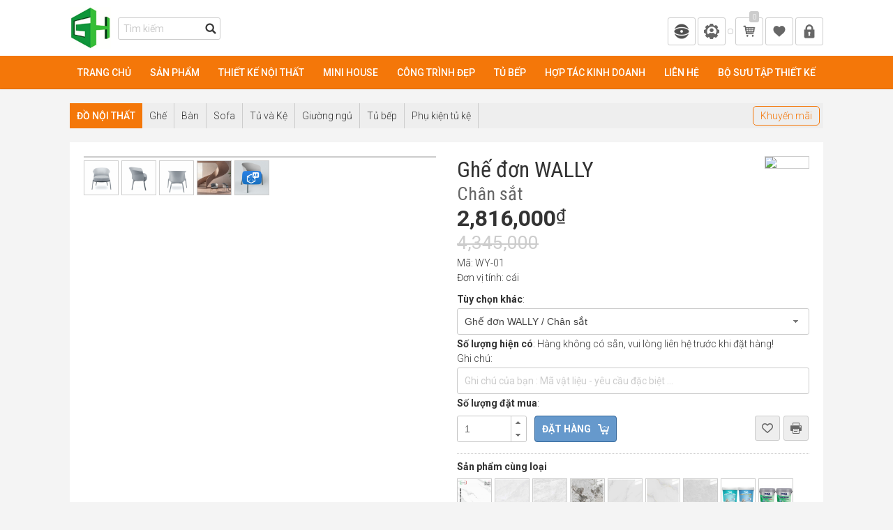

--- FILE ---
content_type: text/html; charset=UTF-8
request_url: http://giahuyhouse.com/san-pham/func-ban-ghe-cac-loai-14/ghe-don-wally-3524.html
body_size: 12343
content:
<!DOCTYPE html PUBLIC "-//W3C//DTD XHTML 1.0 Transitional//EN" "http://www.w3.org/TR/xhtml1/DTD/xhtml1-transitional.dtd">
<html xmlns="http://www.w3.org/1999/xhtml">
<head>
<title>NỘI THẤT GIA HUY HOUSE  :: Ghế đơn WALLY</title>
<meta name="title" content="Ghế đơn WALLY" />
<meta name="description" content="LIÊN HỆ:&amp;nbsp;	Gọi ngay để được tư vấn	Nhắn tin" />
<meta name="author" content="Developed by ALOTHAU" />
<meta name="keywords" content="ALOTHAU Thương mại Xây dựng Nội thất" />
<meta http-equiv="content-language" content="vi-vn" />
<meta http-equiv="content-type" content="text/html; charset=utf-8" />
<meta http-equiv="expires" content="Wed, 28 Jan 2026 01:51:27 GMT" />
<meta name="robots" content="all" />
<meta name="google-site-verification" content="6TF8YeHHPFssD-b3OpSqQgJlH4Rybax5gN99blW5S_U" />
<meta name="viewport" content="width=device-width, initial-scale=1.0" />
<meta name="format-detection" content="telephone=no" />
<meta name="theme-color" content="#00b050" />
<meta name="apple-mobile-web-app-capable" content="yes" />

<meta property="fb:app_id" content="132209426857652" />
<meta property="og:title" content="Ghế đơn WALLY" />
<meta property="og:description" content="LIÊN HỆ:&amp;nbsp;	Gọi ngay để được tư vấn	Nhắn tin" />
<meta property="og:type" content="website" />
<meta property="og:url" content="http://giahuyhouse.com/san-pham/ghe-don-wally-3524.html" />
<meta property="og:image" content="http://giahuyhouse.com/stores/product/20200801/5626ac2aa2145b1d9abdc83b3b68b673.jpg" />
<meta property="og:image:alt" content="LIÊN HỆ:&amp;nbsp;	Gọi ngay để được tư vấn	Nhắn tin" />

<link rel="icon" href="http://giahuyhouse.com/stores/affiliate/20220425/3130b7d82fda5597523ea9bc123c27e1.jpeg" />
<link rel="icon" type="image/x-icon" href="http://giahuyhouse.com/stores/affiliate/20220425/3130b7d82fda5597523ea9bc123c27e1.jpeg" />
<link rel="stylesheet" type="text/css" href="/templates/nhatminhfull/styles/font.css" />
<link rel="stylesheet" type="text/css" href="/templates/admin/styles/style.css?t=143556965" />
<link rel="stylesheet" type="text/css" href="/templates/admin/styles/mobile.css?t=143556965" />
<link rel="stylesheet" type="text/css" href="/templates/admin/styles/house3d.css?t=143556965" />
<link rel="stylesheet" type="text/css" href="/templates/admin/styles/pano.css?t=143556965" />
<link rel="stylesheet" type="text/css" href="/templates/admin/styles/icon.css?t=143556965" />
<link rel="stylesheet" type="text/css" href="/templates/admin/styles/catalog.css?t=143556965" />
<link rel="stylesheet" type="text/css" href="/templates/nhatminhfull/styles/style.css?t=143556965" />
<link rel="stylesheet" type="text/css" href="/templates/nhatminhfull/styles/mobile.css?t=143556965" />
<link rel="stylesheet" type="text/css" href="/ajax--stylesheet/func-ghe-14/customize.css" />
<script language="javascript" type="text/javascript">
	<!--
	var HOSTNAME = '/';
	var MAINFILE = '/index.php';
	var TEMPLATE = '/templates/nhatminhfull/';
	var LOGO     = 'http://giahuyhouse.com/stores/affiliate/20220425/ea54396378059e1af27ec58c94287e8a.jpg';
	var USERNAME = 'Anonymous';
	var USEREMAIL= '';
	-->
</script>
<script language="javascript" type="text/javascript" src="/scripts/detectmobilebrowser.js"></script>
<script language="javascript" type="text/javascript" src="/scripts/jquery-1.11.1.min.js"></script>
<script language="javascript" type="text/javascript" src="/scripts/jquery.mousewheel-3.0.6.pack.js"></script>
<script language="javascript" type="text/javascript" src="/scripts/jquery.event.move.js"></script>
<script language="javascript" type="text/javascript" src="/scripts/jquery.event.swipe.js"></script>
<script language="javascript" type="text/javascript" src="/scripts/jquery.autogrow-textarea.js"></script>
<script language="javascript" type="text/javascript" src="/scripts/jquery.visible.min.js"></script>
<script language="javascript" type="text/javascript" src="/scripts/jquery.form.min.js"></script>
<script language="javascript" type="text/javascript" src="/scripts/jquery.price_format.2.0.min.js"></script>
<script language="javascript" type="text/javascript" src="/scripts/jquery.matchHeight.js"></script>
<script language="javascript" type="text/javascript" src="/scripts/form-validator/jquery.form-validator.min.js"></script>
<script language="javascript" type="text/javascript" src="/ckeditor/ckeditor.js"></script>
<script language="javascript" type="text/javascript" src="/scripts/imagesloaded.pkgd.min.js"></script>
<script language="javascript" type="text/javascript" src="/scripts/isotope.pkgd.min.js"></script>
<script language="javascript" type="text/javascript" src="/scripts/isotop.packery.pkgd.min.js"></script>
<script language="javascript" type="text/javascript" src="/scripts/jquery.youtubebackground.js"></script>
<script language="javascript" type="text/javascript" src="/scripts/canvasjs/jquery.canvasjs.min.js"></script>
<script language="javascript" type="text/javascript" src="/scripts/jquery.lazyload.js"></script>
<script language="javascript" type="text/javascript" src="/scripts/jquery.ui.timepicker.js"></script>

<link rel="stylesheet" type="text/css" href="/scripts/dropzone/dropzone.min.css" />
<script language="javascript" type="text/javascript" src="/scripts/dropzone/dropzone.min.js"></script>

<script language="javascript" type="text/javascript" src="/scripts/inewsticker/inewsticker.js"></script>

<link rel="stylesheet" type="text/css" href="/scripts/flexslider2/flexslider.css" />
<script language="javascript" type="text/javascript" src="/scripts/flexslider2/jquery.flexslider-min.js"></script>

<script language="javascript" type="text/javascript" src="/scripts/jquery.bxslider/jquery.bxslider.js"></script>
<link  rel="stylesheet" type="text/css" href="/scripts/jquery.bxslider/jquery.bxslider.css" />

<link rel="stylesheet" type="text/css" media="screen" href="/scripts/fancybox/source/jquery.fancybox.css" />
<script language="javascript" type="text/javascript" src="/scripts/fancybox/source/jquery.fancybox.pack.js"></script>

<link rel="stylesheet" href="/scripts/jquery-ui-1.12.1/jquery-ui.css" />
<script language="javascript" type="text/javascript" src="/scripts/jquery-ui-1.12.1/jquery-ui.min.js"></script>

<link rel="stylesheet" type="text/css" media="screen" href="/scripts/colorpicker/css/evol.colorpicker.min.css" />
<script language="javascript" type="text/javascript" src="/scripts/colorpicker/js/evol.colorpicker.min.js"></script>

<script src="/scripts/jquery.sociallocker/js/jquery.onp.sociallocker.1.7.6.js"></script>
<link type="text/css" rel="stylesheet" href="/scripts/jquery.sociallocker/css/jquery.onp.sociallocker.1.7.6.min.css" />

<link rel=stylesheet type="text/css" href="/templates/nhatminhfull/styles/jquery-ui.css?t=143556965" />
<script language="javascript" type="text/javascript" src="/scripts/script.js"></script>
<script language="javascript" type="text/javascript">
	var $j = jQuery.noConflict();
</script>
</head>
<body>
<div id="divTopBanner">
	<div class="flexslider" style="overflow:hidden;">
		<ul class="slides">
			<li>
				<a href="#"><img src="/stores/banner/117b25a8ef5a19908149b93560aa3473.jpeg" alt="layer" class="ls-bg" /></a>
			</li>
		</ul>
	</div>
</div>
<script type="text/javascript">
	$j("#divTopBanner div.flexslider").flexslider({
		animation: "fade",
		easing: "swing",
		direction: "horizontal",
		animationLoop: true,
		animationDuration: 1500,
		slideshowSpeed: 3000,
		controlNav: true,
		directionNav: true,
		smoothHeight: true,
		prevText: "",
		nextText: "",
		fadeFirstSlide: false
	});
</script>
<div id="divHeader">
	<div class="wrapper">
		<ul class="logo">
			<li><a href="/" title="NỘI THẤT GIA HUY HOUSE "><img src="/stores/affiliate/20220425/ea54396378059e1af27ec58c94287e8a.jpg" alt="NỘI THẤT GIA HUY HOUSE " /></a></li>
		</ul>
		<div id="divSearch">
			<form name="frmSearch" action="/index.php?m=search&func=ghe-14" method="post">
				<input type="hidden" name="m" value="search" />
				<input type="hidden" name="f" value="home" />
				<input type="hidden" name="p" value="0" />
				<input type="hidden" name="act" value="search" />
				<input type="text" name="k" value="" placeholder="Tìm kiếm" />
			</form>
		</div>
		<script language="javascript">
			$j("#divSearch select").selectmenu();
		</script>
		<ul class="toplink">
		<li class="desktop">
			<a href="https://graph.aihouse.com/?redirect_uri=https://admin.aihouse.com/crm/3dloading.aspx" target="_blank" title="AiVR"><img src="/images/globe.png" alt="AiVR" /></a>
			<span class="text"><a href="https://graph.aihouse.com/?redirect_uri=https://admin.aihouse.com/crm/3dloading.aspx" target="_blank"><b>AiVR</b></a>
				- <a href="https://graph.aihouse.com/?redirect_uri=https://admin.aihouse.com/crm/3dloading.aspx" target="_blank">Thiết kế</a>
				- <a href="https://graph-new.aihouse.com/reg?owner=vn" target="_blank">Đăng ký</a>
			</span>
		</li>
		<li class="desktop">
			<a href="https://my.alothau.vn/crm" target="_blank" title="Mina CRM"><img src="/images/minacrm.png" alt="Mina CRM" /></a>
			<span class="text"><a href="https://my.alothau.vn/crm" target="_blank">Mina CRM</a>
			</span>
		</li>
		<li class="desktop">
			<span class="text"><a href="/san-pham/func-do-go-noi-that-1/">Nội thất theo phòng</a>
			</span>
		</li>
		<li id="divCart">
			<div class="noti"><span>0</span></div>
			<a href="/gio-hang/" title="Giỏ hàng"><img src="/images/cart.png" alt="Giỏ hàng" /></a>
			<span class="text"><a href="/gio-hang/">Giỏ hàng</a>
			</span>
		</li>
		<li>
			<a href="/like/" title="Thích"><img src="/images/like.png" alt="Thích" /></a>
			<span class="text"><a href="/like/">Thích</a>
			</span>
		</li>
		<li>
			<a href="/main--login/" title="Đăng nhập"><img src="/images/lock.png" alt="Đăng nhập" /></a>
			<span class="text"><a href="/main--login/">Đăng nhập</a>
			</span>
		</li>
		</ul>
	</div>
</div>
<div id="divFixed">
	<div id="btnMenu">
		<div class="line one"></div>
		<div class="line two"></div>
		<div class="line three"></div>
	</div>
	<div id="divTopMenu" class="divMenu">
		<div class="wrapper">
			<ul class="mainmenu">
				<li class="row">
					<div>
						<a href="http://giahuyhouse.com/" target="_blank">TRANG CHỦ</a>
					</div>
				</li>
				<li class="row">
					<div>
						<a href="http://giahuyhouse.com/" target="_blank">SẢN PHẨM</a>
					</div>
					<ul class="popmenu">
						<li>
							<a href="/san-pham/func-do-go-noi-that-1/">Phòng khách</a>
						</li>
						<li>
							<a href="#">Phòng ăn</a>
						</li>
						<li>
							<a href="#">Phòng ngủ</a>
						</li>
						<li>
							<a href="#">Phòng làm việc</a>
						</li>
						<li>
							<a href="#">Tủ bếp</a>
						</li>
						<li>
							<a href="#">Trang trí</a>
						</li>
						<li>
							<a href="http://giahuyhouse.com/san-pham/ghe-nam-inspiration-lon-tua-trai-ket-hop-sofa-nam-thu-gian-3530.html" target="_blank">Ghế sofa nằm thư giãn </a>
						</li>
					</ul>
				</li>
				<li class="row">
					<div>
						<a href="http://giahuyhouse.com/khao-sat--form/" target="_blank">THIẾT KẾ NỘI THẤT</a>
					</div>
					<ul class="popmenu">
						<li>
							<a href="http://giahuyhouse.com/khao-sat--form/" target="_blank">Phiếu yêu cầu thiết kế</a>
						</li>
					</ul>
				</li>
				<li class="row">
					<div>
						<a href="#">MINI HOUSE</a>
					</div>
				</li>
				<li class="row">
					<div>
						<a href="/du-an/">CÔNG TRÌNH ĐẸP</a>
					</div>
					<ul class="popmenu">
						<li>
							<a href="#">Công trình thực tế</a>
						</li>
					</ul>
				</li>
				<li class="row">
					<div>
						<a href="#">TỦ BẾP</a>
					</div>
				</li>
				<li class="row">
					<div>
						<a href="#">HỢP TÁC KINH DOANH</a>
					</div>
					<ul class="popmenu">
						<li>
							<a href="#">Cộng tác viên</a>
						</li>
					</ul>
				</li>
				<li class="row">
					<div>
						<a href="    window.addEventListener("DOMContentLoaded", function() {     window.AgentInitializer.init({       agentRenderURL: "https://agent.jotform.com/01958bb72b7f78f5b4bb98" target="_blank">LIÊN HỆ</a>
					</div>
				</li>
				<li class="row">
					<div>
						<a href="/bo-suu-tap/">BỘ SƯU TẬP THIẾT KẾ</a>
					</div>
				</li>
			</ul>
		</div>
	</div>
</div>
<script type="text/javascript" type="text/javascript">
	$j("#btnMenu").click(function() {
		$j(this).toggleClass("show");
		$j("#divTopMenu").toggleClass("show");
	});
	$j("#divTopMenu ul.mainmenu li.row").hover(function() {
		$j(this).find("ul:first").show();
	}, function() {
		$j(this).find("ul:first").hide();
	});
	$j("#divTopMenu ul.popmenu li").hover(function() {
		$j(this).addClass("show");
	}, function() {
		$j(this).removeClass("show");
	});
</script>
<script type="text/javascript" type="text/javascript">
	if (!isMobile) {
		var topDistance = parseInt($j("#divFixed").offset().top);
		var inside = false;
		$j(document).ready(function() {
			$j(window).scroll(function() {
				var position = $j(window).scrollTop();
				if (position > topDistance && !inside) {
					$j("#divFixed").not(".admin").addClass("keeptotop");
					inside = true;
				} else if (position < topDistance && inside) {
					$j("#divFixed").not(".admin").removeClass("keeptotop");
					inside = false;
				}
			});
		});
	}
</script>
<div class="wrapper">
</div>
<div class="wrapper">

	<div class="divBody">
		<div class="wrapnarrow">
			<ul class="catmenu">
				<li><a href="/san-pham/func-do-noi-that-1/" title="Đồ nội thất">ĐỒ NỘI THẤT</a></li>
				<li><a href="/san-pham/func-ghe-14/" title="Ghế">Ghế</a></li>
				<li><a href="/san-pham/func-ban-201/" title="Bàn">Bàn</a></li>
				<li><a href="/san-pham/func-sofa-32/" title="Sofa">Sofa</a></li>
				<li><a href="/san-pham/func-tu-va-ke-192/" title="Tủ và Kệ">Tủ và Kệ</a></li>
				<li><a href="/san-pham/func-giuong-ngu-30/" title="Giường ngủ">Giường ngủ</a></li>
				<li><a href="/san-pham/func-tu-bep-47/" title="Tủ bếp">Tủ bếp</a></li>
				<li><a href="/san-pham/func-phu-kien-tu-ke-40/" title="Phụ kiện tủ kệ">Phụ kiện tủ kệ</a></li>
				<li><a href="/san-pham/t-promotion/func-do-noi-that-1/" title="Khuyến mãi">Khuyến mãi</a></li>
			</ul>
			<section class="wrapcontent" style="margin-bottom:20px;">
				<div class="twocolumn leftcolumn">
					<div id="divGallery" class="flexslider">
						<ul class="slides">
							<li class="row">
								<div><a href="/stores/photo/20201009/product_3524_8028886f0c965ffca89e2eee919b9957.jpg" class="gallery" rel="gallery"title="wally channhua 02"><img src="/stores/photo/20201009/product_3524_8028886f0c965ffca89e2eee919b9957.jpg" /></a></div>
							</li>
							<li class="row">
								<div><a href="/stores/photo/20201009/product_3524_8ac7b7a48179e75919f40d45a9cd3267.jpg" class="gallery" rel="gallery"title="wally channhua 03"><img src="/stores/photo/20201009/product_3524_8ac7b7a48179e75919f40d45a9cd3267.jpg" /></a></div>
							</li>
							<li class="row">
								<div><a href="/stores/photo/20201009/product_3524_29418144826528cab7b32f9e352a68c4.jpg" class="gallery" rel="gallery"title="wally channhua 04"><img src="/stores/photo/20201009/product_3524_29418144826528cab7b32f9e352a68c4.jpg" /></a></div>
							</li>
							<li class="row">
								<div><a href="/stores/photo/20201009/product_3524_9056a7445551088ba896296ce30ef6f3.jpg" class="gallery" rel="gallery"title="wally go 04"><img src="/stores/photo/20201009/product_3524_9056a7445551088ba896296ce30ef6f3.jpg" /></a></div>
							</li>
							<li class="row">
								<div class="divPreview">
									<model-viewer
										id="preview3d_"
										loading="eager"
										bounds="tight"
										poster="/stores/product/20200801/5626ac2aa2145b1d9abdc83b3b68b673.jpg"
										src="/stores/product/20200801/eea5e13c7ece9814b607670b8bc4a15c.glb"
										alt="Ghế đơn WALLY"
										 shadow-intensity="1"
										exposure="1"
										ar
										ar-modes="webxr scene-viewer quick-look"
										ar-status="not-presenting"
										ar-scale="fixed"
										ar-placement="floor"
										camera-orbit="-45deg 65deg 120%"
										background-color="#ffffff"
										camera-controls>
										<div slot="hotspot-dot+X+Y-Z" class="dot" data-position="1 1 -1" data-normal="0 1 0"></div>
										<div slot="hotspot-dot-X+Y-Z" class="dot" data-position="-1 1 -1" data-normal="0 1 0"></div>
										<div slot="hotspot-dot-X-Y-Z" class="dot" data-position="-1 -1 -1" data-normal="-1 0 0"></div>
										<div slot="hotspot-dot+X-Y-Z" class="dot" data-position="1 -1 -1" data-normal="1 0 0"></div>
										<div slot="hotspot-dot-X-Y+Z" class="dot" data-position="-1 -1 1" data-normal="-1 0 0"></div>
										<div slot="hotspot-dot+X-Y+Z" class="dot" data-position="1 -1 1" data-normal="1 0 0"></div>
										<div slot="hotspot-dim+Y-Z" class="dim" data-position="0 1 -1" data-normal="0 1 0">720</div>
										<div slot="hotspot-dim-X-Y" class="dim" data-position="-1 -1 0" data-normal="-1 0 0">560</div>
										<div slot="hotspot-dim+X-Y" class="dim" data-position="1 -1 0" data-normal="1 0 0">560</div>
										<div slot="hotspot-dim-X-Z" class="dim" data-position="-1 0 -1" data-normal="-1 0 0">730</div>
										<div slot="hotspot-dim+X-Z" class="dim" data-position="1 0 -1" data-normal="1 0 0">730</div>
									</model-viewer>
								</div>
								<script language="javascript" type="module">
									document.querySelector('#preview3d_').addEventListener('load', function() {
										const center = this.getCameraTarget();
										const size = this.getDimensions();
										const x2 = size.x / 2;
										const y2 = size.y / 2;
										const z2 = size.z / 2;
										var str = "";
										str = (center.x + x2).toString() + " " + (center.y + y2).toString() + " " + (center.z - z2).toString();
										this.updateHotspot({name: 'hotspot-dot+X+Y-Z', position: str});
										str = (center.x - x2).toString() + " " + (center.y + y2).toString() + " " + (center.z - z2).toString();
										this.updateHotspot({name: 'hotspot-dot-X+Y-Z', position: str});
										str = (center.x - x2).toString() + " " + (center.y - y2).toString() + " " + (center.z - z2).toString();
										this.updateHotspot({name: 'hotspot-dot-X-Y-Z', position: str});
										str = (center.x - x2).toString() + " " + (center.y - y2).toString() + " " + (center.z + z2).toString();
										this.updateHotspot({name: 'hotspot-dot-X-Y+Z', position: str});
										str = (center.x + x2).toString() + " " + (center.y - y2).toString() + " " + (center.z - z2).toString();
										this.updateHotspot({name: 'hotspot-dot+X-Y-Z', position: str});
										str = (center.x + x2).toString() + " " + (center.y - y2).toString() + " " + (center.z + z2).toString();
										this.updateHotspot({name: 'hotspot-dot+X-Y+Z', position: str});

										str = (center.x).toString() + " " + (center.y + y2).toString() + " " + (center.z - z2).toString();
										this.updateHotspot({name: 'hotspot-dim+Y-Z', position: str});
										str = (center.x - x2).toString() + " " + (center.y - y2).toString() + " " + (center.z).toString();
										this.updateHotspot({name: 'hotspot-dim-X-Y', position: str});
										str = (center.x + x2).toString() + " " + (center.y - y2).toString() + " " + (center.z).toString();
										this.updateHotspot({name: 'hotspot-dim+X-Y', position: str});
										str = (center.x - x2).toString() + " " + (center.y).toString() + " " + (center.z - z2).toString();
										this.updateHotspot({name: 'hotspot-dim-X-Z', position: str});
										str = (center.x + x2).toString() + " " + (center.y).toString() + " " + (center.z - z2).toString();
										this.updateHotspot({name: 'hotspot-dim+X-Z', position: str});
									});
								</script>
							</li>
						</ul>
					</div>
					<div id="divNavGallery">
						<ul class="thumblist slides">
							<li class="row">
								<img src="/stores/photo/20201009/product_3524_3998d379d58ef5ea726981dc16ab2a01.jpg" alt="wally channhua 02" title="wally channhua 02" />
							</li>
							<li class="row">
								<img src="/stores/photo/20201009/product_3524_48101eddd38695be63bec7dd49321e8d.jpg" alt="wally channhua 03" title="wally channhua 03" />
							</li>
							<li class="row">
								<img src="/stores/photo/20201009/product_3524_13c8dc24e85fb2c5ad5ae69326a164d0.jpg" alt="wally channhua 04" title="wally channhua 04" />
							</li>
							<li class="row">
								<img src="/stores/photo/20201009/product_3524_6ce7c3e9277991a66f1e613030ae276d.jpg" alt="wally go 04" title="wally go 04" />
							</li>
							<li class="row">
								<div class="iconar small"></div>
								<img src="/stores/product/20200801/5626ac2aa2145b1d9abdc83b3b68b673.jpg" alt="Ghế đơn WALLY" title="Ghế đơn WALLY" />
							</li>
						</ul>
					</div>
					<script language="javascript" type="text/javascript">
						/*
						$j("#divNav").addClass("flexslider").flexslider({
							animation: "slide",
							easing: "swing",
							direction: "horizontal",
							animationLoop: true,
							animationDuration: 1500,
							slideshow: false,
							slideshowSpeed: 3000,
							controlNav: false,
							directionNav: true,
							prevText: "",
							nextText: "",
							itemWidth: 50,
							itemMargin: 5,
							asNavFor: '#divGallery'
						});
						*/
						/*
						var $slider = $j("#divGallery ul.slide").bxSlider({
							slideSelector: 'li',
							easing: 'ease',
							pager: false,
							auto: false,
							adaptiveHeight: true,
							pause: 3000
						});
						$j("#divNavGallery ul.thumblist li").click(function() {
							var ind = $j(this).index();
							$slider.gotoSlide(ind);
						});
						*/
						$j(document).ready(function() {
							$j("#divGallery").flexslider({
								animation: "slide",
								easing: "swing",
								direction: "horizontal",
								animationLoop: false,
								animationDuration: 1500,
								smoothHeight: true,
								slideshow: false,
								slideshowSpeed: 3000,
								controlNav: false,
								directionNav: true,
								prevText: "",
								nextText: "",
								touch: false,
								fadeFirstSlide: false,
								// sync: '#divNav'
							});
							$j("#divGallery ul.slides li img").bind('contextmenu', function(e) {
								return false;
							});
							var divGallery = $j('#divGallery').data('flexslider');
							$j("#divNavGallery ul.thumblist li").click(function() {
								var ind = $j(this).index();
								divGallery.flexAnimate(ind);
							});
						});
					</script>
					<script language="javascript" type="module" src="https://unpkg.com/@google/model-viewer/dist/model-viewer.min.js"></script>
				</div>
				<div class="divPost twocolumn rightcolumn" style="position:relative;">
					<div style="float:right; width:64px;">
						<div style="border:1px solid #CCC;"><a href="/ajax--label/kind-product/3524" target="_blank" title=""><img src="/ajax--qrcode/func-ghe-14/kind-product/3524.png" border="0" width="100%" height="auto" style="image-rendering: auto; image-rendering: crisp-edges; image-rendering: pixelated;"/></a></div>
					</div>
					<h1 style="margin-bottom:0px;">Ghế đơn WALLY<br /><span class="subtitle">Chân sắt</span></h1>
					<script language="javascript">
						var old_price = 0;
						var origin_price = 0;
						$j.widget( "custom.iconselectmenu", $j.ui.selectmenu, {
							_renderItem: function( ul, item ) {
								var li = $j("<li>");
								var wrapper = $j("<div>", { text: item.label } );
								if (item.disabled) {
									li.addClass( "ui-state-disabled" );
								}
								var img = item.element.attr("data-img");
								if (img!=null && img!="") {
									$j("<span>", {
										style: 'background-image: url(' + img + ')',
										"class": "ui-icon ui-icon-big"
									}).prependTo(wrapper);
								}
								var cls = item.element.attr("data-class");
								if (cls!=null && cls!="") {
									$j("<span>", {
										style: cls,
										"class": "ui-icon " + cls
									}).prependTo(wrapper);
								}
								return li.append(wrapper).appendTo(ul);
							}
						});
					</script>
					<div style="clear:both;"></div>
					<div class="price big">
						<div><span id="divPrice">2,816,000</span><span class="currency">₫</span></div>
						<div class="priceold" id="divPriceOld">4,345,000<span class="currency">₫</span></div>
					</div>
					<script language="javascript">
						old_price = 4345000;
						origin_price = 2816000;
					</script>
					<div style="position:relative;">
					</div>
					<p align="left">Mã: WY-01</p>
					<p align="left">Đơn vị tính: cái</p>
					<form name="frmCart" action="/index.php?m=ajax&f=cart&func=ghe-14" method="post">
					<input type="hidden" name="m" value="ajax" />
					<input type="hidden" name="f" value="cart" />
					<input type="hidden" name="id" value="3524" />
					<input type="hidden" name="kind" value="product" />
					<input type="hidden" name="customize" value="" />
					<input type="hidden" name="act" value="add" />
					<p style="margin-top:15px;" align="left"><b>Tùy chọn khác</b>:</p>
					<p><select class="textbox" id="other" name="other">
						<option value="/san-pham/func-ghe-14/ghe-don-wally-chan-go-3525.html">Ghế đơn WALLY / Chân gỗ</option>
						<option value="/san-pham/func-ghe-14/ghe-don-wally-3524.html" selected>Ghế đơn WALLY / Chân sắt</option>
						<option value="/san-pham/func-ghe-14/sofa-doi-wally-3523.html">Sofa đôi WALLY</option>
					</select></p>
					<script language="javascript">
						$j("form[name='frmCart'] select[name='other']").selectmenu({
							change: function (event, ui) {
								var url = ui.item.value;
								if (url!="") window.location.href = url;
							}
						});
					</script>
					<script language="javascript">
						var material_rate = 0.1;
						var class_unavailable = "ui-icon-alert";
						var formvalidator = $j.validate({
							form : 'form[name="frmCart"]',
							borderColorOnError: 'red',
							errorMessageClass: 'error',
							scrollToTopOnError: false,
							onModulesLoaded : function() {
							},
							onValidate : function($form) {
								var customize = Array();
								$form.find("input[name='arrCustomize[]']").each(function() {
									var stt = $j(this).val();
									var id = $j(this).attr("rel");
									var raw  = $form.find("select[name='raw_" + stt + "']").find(":selected").val();
									var deco = $form.find("select[name='deco_" + stt + "']").find(":selected").val();
									customize.push(stt + "," + id + "," + raw + "," + deco);
								});
								$form.find("input[name='customize']").val(customize.join(":"));

								var materialbox = $form.find("select[name='materialbox']");
								var hasMaterialbox = materialbox.length>0;
								var corebox = $form.find("select[name='corebox']");
								var hasCorebox = corebox.length>0;
								var materialwing = $form.find("select[name='materialwing']");
								var hasMaterialwing = materialwing.length>0;
								var corewing = $form.find("select[name='corewing']");
								var hasCorewing = corewing.length>0;
								var decoration = $form.find("select[name='decoration']");
								var hasDecoration = decoration.length>0;
								if (hasMaterialbox && materialbox.val()=="") {
									return {
										element : $form.find("select[name='materialbox']"),
										message : 'Vui lòng chọn vật liệu!'
									}
								} else if (hasCorebox && corebox.val()=="") {
									return {
										element : $form.find("select[name='corebox']"),
										message : 'Vui lòng chọn vật liệu!'
									}
								} else if (hasMaterialwing && materialwing.val()=="") {
									return {
										element : $form.find("select[name='materialwing']"),
										message : 'Vui lòng chọn vật liệu!'
									}
								} else if (hasCorewing && corewing.val()=="") {
									return {
										element : $form.find("select[name='corewing']"),
										message : 'Vui lòng chọn vật liệu!'
									}
								} else if (hasDecoration && decoration.val()=="") {
									return {
										element : $form.find("select[name='decoration']"),
										message : 'Vui lòng chọn vật liệu!'
									}
								}
							},
							onError : function($form) {
								return false;
							},
							onSuccess : function($form) {
								var $cart = $j("#divCart");
								var $img  = $j("#divGallery").find("li.flex-active-slide").find("img"); //$j(this).find("div.thumb img");
								if ($img.length>0) {
									var ww = $img.width();
									var hh = $img.height();
									var yy = parseInt($j("#divGallery").offset().top);
									var xx = parseInt($j("#divGallery").offset().left);
									var tt = parseInt($cart.offset().top);
									var ll = parseInt($cart.offset().left);
									var $imgclone = $img.clone().offset({
											top: yy,
											left: xx
										}).css({
											'opacity': 1.0,
											'width': ww + 'px',
											'height': hh + 'px',
											'position': 'absolute',
											'z-index': 999
										}).appendTo($j("body")).animate({
											'left': ll + 'px',
											'top': tt + 'px',
											'width': '20px',
											'height': '20px'
											}, 2000, 'easeInOutExpo').animate({
												'opacity': 0
												}, function() {
													$j(this).detach();
										});
								}
							}
						});
						$j("form[name='frmCart']").on("keypress", "input", function (e) {
							var code = e.keyCode || e.which;
							if (code == 13) {
								e.preventDefault();
								return false;
							}
						});
						$j("form[name='frmCart']").ajaxForm({
							beforeSubmit: function(formData, jqForm, options) {
								return $j("form[name='frmCart']").isValid();
							},
							success : function(responseText, statusText, xhr, $form) {
//								alert('Sản phẩm đã được thêm vào Giỏ hàng!');
//								window.location.href = '/gio-hang/func-ghe-14/';
								if (responseText!="") {
									$j("#divPopupCart p").html(responseText);
									$j("#divPopupCart").dialog("open");
								}
							}
						});
						function UpdatePrice() {
							var materialbox_price = 0;
							var corebox_price = 0;
							var materialwing_price = 0;
							var corewing_price = 0;
							var decoration_price = 0;
							var new_price = 0;
							var raw_price = 0;
							var deco_price = 0;

							var tmp = $j("form[name='frmCart'] select[name='materialbox']").find(":selected").attr("rel");
							if (!isNaN(tmp)) {
								materialbox_price = parseInt(tmp);
								var cls = $j("form[name='frmCart'] select[name='materialbox']").find(":selected").attr("data-class");
								if (cls==class_unavailable) materialbox_price += origin_price * material_rate;
							}
							var tmp = $j("form[name='frmCart'] select[name='corebox']").find(":selected").attr("rel");
							if (!isNaN(tmp)) {
								corebox_price = parseInt(tmp);
								var cls = $j("form[name='frmCart'] select[name='corebox']").find(":selected").attr("data-class");
								if (cls==class_unavailable) corebox_price += origin_price * material_rate;
							}
							var tmp = $j("form[name='frmCart'] select[name='materialwing']").find(":selected").attr("rel");
							if (!isNaN(tmp)) {
								materialwing_price = parseInt(tmp);
								var cls = $j("form[name='frmCart'] select[name='materialwing']").find(":selected").attr("data-class");
								if (cls==class_unavailable) materialwing_price += origin_price * material_rate;
							}
							var tmp = $j("form[name='frmCart'] select[name='corewing']").find(":selected").attr("rel");
							if (!isNaN(tmp)) {
								corewing_price = parseInt(tmp);
								var cls = $j("form[name='frmCart'] select[name='corewing']").find(":selected").attr("data-class");
								if (cls==class_unavailable) corewing_price += origin_price * material_rate;
							}
							var tmp = $j("form[name='frmCart'] select[name='decoration']").find(":selected").attr("rel");
							if (!isNaN(tmp)) {
								decoration_price = parseInt(tmp);
								var cls = $j("form[name='frmCart'] select[name='decoration']").find(":selected").attr("data-class");
								if (cls==class_unavailable) decoration_price += origin_price * material_rate;
							}
							var tmp = $j("form[name='frmCart'] select[name='pricelist']").find(":selected").attr("rel");
							if (!isNaN(tmp)) {
								new_price = parseInt(tmp);
							} else {
								var tmp = $j("form[name='frmCart'] input[name='pricelist']:checked").attr("rel");
								if (!isNaN(tmp)) new_price = parseInt(tmp);
							}

							$j("form[name='frmCart'] select[name^='raw_']").each(function() {
								var tmp1 = $j(this).attr("rel");
								var tmp2 = $j(this).find(":selected").attr("rel");
								if (!isNaN(tmp2)) {
									raw_price += parseInt(tmp2);
									var cls = $j(this).find(":selected").attr("data-class");
									if (cls==class_unavailable) raw_price += parseInt(tmp1) * material_rate;
								}
							});

							$j("form[name='frmCart'] select[name^='deco_']").each(function() {
								var tmp1 = $j(this).attr("rel");
								var tmp2 = $j(this).find(":selected").attr("rel");
								if (!isNaN(tmp2)) {
									deco_price += parseInt(tmp2);
									var cls = $j(this).find(":selected").attr("data-class");
									if (cls==class_unavailable) deco_price += parseInt(tmp1) * material_rate;
								}
							});

							var oldprice = old_price
								+ materialbox_price
								+ corebox_price
								+ materialwing_price
								+ corewing_price
								+ decoration_price
								+ new_price
								+ raw_price
								+ deco_price;
							var price = origin_price
								+ materialbox_price
								+ corebox_price
								+ materialwing_price
								+ corewing_price
								+ decoration_price
								+ new_price
								+ raw_price
								+ deco_price;
							/*
							console.log("origin_price=" + origin_price
								+ ", material_price=" + material_price
								+ ", core_price=" + core_price
								+ ", new_price=" + new_price);
							*/
							var str = price.toLocaleString();
							str = str.split(".").join(".");
							$j("#divPrice").text(str);
							var str = oldprice.toLocaleString();
							str = str.split(".").join(".");
							$j("#divPriceOld").text(str);
							$j("form[name='frmCart']").find('.help-block.error').remove();
						}
						UpdatePrice();
					</script>
					<p align="left"><b>Số lượng hiện có</b>:
						Hàng không có sẵn, vui lòng liên hệ trước khi đặt hàng!
					</p>
					<p>Ghi chú:</p>
					<p><input type="text" name="note" value="" maxlength="255" placeholder="Ghi chú của bạn : Mã vật liệu - yêu cầu đặc biệt ..." /></p>
					<p align="left"><b>Số lượng đặt mua</b>:</p>
					<section>
						<div class="smallcolumn leftcolumn">
							<p><input type="text" id="quantity" name="quantity" value="1" /></p>
						</div>
						<div class="bigcolumn rightcolumn">
							<section>
								<div style="float:left;">
									<p><input class="cart" type="submit" value="ĐẶT HÀNG" /></p>
								</div>
								<div style="float:right;">
									<p align="right">
										<a href="#"><span class="icon unlike" rel="3524|product" title="Thích"></span></a>
										<a href="/ajax--printproduct/func-ghe-14/kind-product/3524" target="_blank"><span class="icon print" rel="3524|product" title="In trang"></span></a>
									</p>
								</div>
							</section>
						</div>
					</section>
					<script language="javascript">
						$j("form[name='frmCart'] input[name='quantity']").spinner({
							min: 1,
							max: 999
						});
					</script>
					</form>
					<hr />
					<p align="left"><b>Sản phẩm cùng loại</b></p>
					<ul class="thumblist">
						<li class="row"><a href="/san-pham/func-ghe-14/lt10036-gach-nhap-khau-100x100-8128.html" title="LT10036 - Gạch Nhập Khẩu 100x100"><img src="/stores/product/20250625/68ec82e1480649763cecf502889d78db.png" alt="LT10036 - Gạch Nhập Khẩu 100x100" /></a></li>
						<li class="row"><a href="/san-pham/func-ghe-14/8810dc-gach-nhap-khau-80x80-8121.html" title="8810DC - Gạch Nhập Khẩu 80x80"><img src="/stores/product/20250625/677e2218025085b9e391c2c5f522974f.jpg" alt="8810DC - Gạch Nhập Khẩu 80x80" /></a></li>
						<li class="row"><a href="/san-pham/func-ghe-14/8809-gach-nhap-khau-80x80-8120.html" title="8809 - Gạch Nhập Khẩu 80x80"><img src="/stores/product/20250625/9744215aa664632be992ccc9e0be1811.jpg" alt="8809 - Gạch Nhập Khẩu 80x80" /></a></li>
						<li class="row"><a href="/san-pham/func-ghe-14/n88041r-granite-80x80-8110.html" title="N88041R - Granite 80x80"><img src="/stores/product/20250625/0fac5099dbb5538f392d8aecb98b5183.jpg" alt="N88041R - Granite 80x80" /></a></li>
						<li class="row"><a href="/san-pham/func-ghe-14/ep89005r-granite-80x80-8109.html" title="EP89005R - Granite 80x80"><img src="/stores/product/20250625/280905a8a66c7d286e8ac92fcc956afd.jpg" alt="EP89005R - Granite 80x80" /></a></li>
						<li class="row"><a href="/san-pham/func-ghe-14/en89006r-granite-80x80-8108.html" title="EN89006R - Granite 80x80"><img src="/stores/product/20250625/b914277c1df2ce2bdaf34766f4401338.jpg" alt="EN89006R - Granite 80x80" /></a></li>
						<li class="row"><a href="/san-pham/func-ghe-14/en89012r-granite-80x80-8107.html" title="EN89012R - Granite 80x80"><img src="/stores/product/20250625/fc7e8431011791ce08800cc3b364dbb5.jpg" alt="EN89012R - Granite 80x80" /></a></li>
						<li class="row"><a href="/san-pham/func-ghe-14/son-nuoc-noi-that-cao-cap-toa-thoai-mai-lau-chui-8066.html" title="Sơn nước nội thất cao cấp TOA Thoải Mái Lau Chùi - "><img src="/stores/product/20250617/cf3cca293f1e7efed53e3002e637df46.png" alt="Sơn nước nội thất cao cấp TOA Thoải Mái Lau Chùi - " /></a></li>
						<li class="row"><a href="/san-pham/func-ghe-14/son-nuoc-noi-that-cao-cap-toa-nanoclean-8065.html" title="Sơn nước nội thất cao cấp TOA NanoClean - "><img src="/stores/product/20250617/8678fe54fd14afe6c6fdbbb0af0a4727.jpeg" alt="Sơn nước nội thất cao cấp TOA NanoClean - " /></a></li>
					</ul>
					<fieldset style="margin-top:30px;">
						<legend>Thư viện</legend>
						<section>
							<ul class="adminrow">
								<li class="row">
									<section>
										<div style="width:50px; float:left;">
											<p><a href="/stores/library/20200818/6820b7bf5c0cb77b0b446cebb23f7fb9.jpg" class="gallery"><img src="/stores/library/20200818/6820b7bf5c0cb77b0b446cebb23f7fb9.jpg" width="100%" height="auto" alt="" /></a></p>
										</div>
										<div style="width: calc(100% - 60px); float:right;">
											<section>
												<div class="threecolumn leftcolumn">
													<p><a href="/thu-vien/func-ghe-14/ghe-wally-147.html"><b>Ghế Wally</b></a>
													<br />Loại thư viện: File 3D max
													<br />Dung lượng file: 7.23 MB</p>
												</div>
												<div class="onecolumn rightcolumn">
													<p align="right"><a href="/ajax--download/func-ghe-14/kind-library/Ghe-Wally-147.zip" target="_blank"><span class="icon attach" title="Tải về"></span></a></p>
												</div>
											</section>
										</div>
									</section>
								</li>
							</ul>
						</section>
					</fieldset>
				</div>
				<div style="clear:both; margin-bottom:40px;"></div>

				<ul class="tablist">
					<li class="row" rel="tab_content">Nội dung</li>
					<li class="row" rel="tab_technical">Thông tin sản phẩm</li>
					<li class="row" rel="tab_pano">Ảnh 720 độ</li>
				</ul>

				<div class="tabcontent" id="tab_content">
					<div class="content"><h2>Ghế sofa Wally chân sắt</h2>

<p>Đường nét đơn giản, thích hợp làm ghế phòng chờ, sảnh chờ, phòng khách, ghế đọc sách, kết hợp với ghế dài Wally làm bộ sofa.</p>

<p>⭐️ Kích thước: 715 x 625&nbsp;x 730 (chiều cao mặt ngồi 465)<br />
⭐️ Trọng lượng: 9.5kg<br />
⭐️ Máu sắc: Xanh lá cây,&nbsp;Xám<br />
⭐️ Chất liệu: nhựa PP cao cấp, chân gỗ tự nhiên, vải bọc cao cấp chống mài mòn, thoáng khí<br />
⭐️ Chịu tải trọng tối đa: 120kg<br />
⭐️Ghế có thể tháo rời từng phần</p>
</div>
					<p><a href="/stores/photo/20201009/product_3524_8028886f0c965ffca89e2eee919b9957.jpg" class="gallery" rel="gallery"title="wally channhua 02"><img src="/stores/photo/20201009/product_3524_8028886f0c965ffca89e2eee919b9957.jpg" width="100%" /></a></p>
					<p><a href="/stores/photo/20201009/product_3524_8ac7b7a48179e75919f40d45a9cd3267.jpg" class="gallery" rel="gallery"title="wally channhua 03"><img src="/stores/photo/20201009/product_3524_8ac7b7a48179e75919f40d45a9cd3267.jpg" width="100%" /></a></p>
					<p><a href="/stores/photo/20201009/product_3524_29418144826528cab7b32f9e352a68c4.jpg" class="gallery" rel="gallery"title="wally channhua 04"><img src="/stores/photo/20201009/product_3524_29418144826528cab7b32f9e352a68c4.jpg" width="100%" /></a></p>
					<p><a href="/stores/photo/20201009/product_3524_9056a7445551088ba896296ce30ef6f3.jpg" class="gallery" rel="gallery"title="wally go 04"><img src="/stores/photo/20201009/product_3524_9056a7445551088ba896296ce30ef6f3.jpg" width="100%" /></a></p>
				</div>
				<div class="tabcontent" id="tab_pano">
					<p class="divPano"><iframe src="/index.php?m=ajax&f=panorama&func=ghe-14&kind=collection&id=426" width="100%" height="400" frameborder="0" allowfullscreen="true" ></iframe></p>
				</div>
				<div class="tabcontent" id="tab_technical">
					<p><b>Thông tin sản phẩm</b></p>
					<p>
					<table width="100%" border="0" cellpadding="0" cellspacing="0">
						<tr valign="top">
							<td nowrap>Thương hiệu</td>
							<td>:</td>
							<td width="70%">BAP</td>
						</tr>
						<tr valign="top">
							<td nowrap>Kích thước (DxRxC)</td>
							<td>:</td>
							<td width="70%">720mm x 560mm x 730mm</td>
						</tr>
						<tr valign="top">
							<td nowrap>Thể tích</td>
							<td>:</td>
							<td width="70%">0.294 m<sup>3</sup></td>
						</tr>
					</table>
					</p>
				</div>

				<script language="javascript">
					$j("ul.tablist li").click(function() {
						var rel = $j(this).attr("rel");
						var $content = $j("#" + rel);
						$j("ul.tablist li").not($j(this)).removeClass("active");
						$j(this).addClass("active");
						$j("div.tabcontent").not($content).hide();
						$content.show();
					});
					$j("ul.tablist li:first-child").click();
				</script>

				<div style="clear:both; margin-bottom:20px;"></div>
				<div class="fb-like" data-href="http://giahuyhouse.com/san-pham/func-ghe-14/ghe-don-wally-3524.html" data-width="400" data-layout="standard" data-action="like" data-size="small" data-show-faces="true" data-share="true"></div>
			</section>




		</div>
	</div>

</div>
<div style="clear:both;"></div>
<div id="divFooter">
	<div class="wrapper">
		<div class="divBottom">
		</div>
	</div>
</div>
<div id="divSubscribe">
	<div class="wrapper">
		<form name="frmSubscribe" action="/index.php?m=ajax&f=subscribe&func=ghe-14" method="post">
		<input type="hidden" name="m" value="ajax" />
		<input type="hidden" name="f" value="subscribe" />
		<input type="hidden" name="act" value="add" />
		<section>
			<div class="onethreecolumn leftcolumn">
				<p style="margin-top:15px;">Nhập email của bạn để đăng ký vào danh sách nhận bản tin.</p>
			</div>
			<div class="twothreecolumn rightcolumn">
				<section>
					<div class="onecolumn leftcolumn">
						<p><input type="text" name="fullname" value="" maxlength="32" placeholder="Tên đầy đủ" /></p>
					</div>
					<div class="onecolumn centercolumn">
						<p><input type="text" name="email" value="" maxlength="64" placeholder="Email" /></p>
					</div>
					<div class="onecolumn centercolumn">
						<p><input type="text" name="telephone" value="" maxlength="16" placeholder="Điện thoại" /></p>
					</div>
					<div class="onecolumn rightcolumn">
						<p><input type="submit" name="btnSubmit" value="Đăng ký" /></p>
					</div>
				</section>
			</div>
		</section>
		</form>
	</div>
</div>
<script language="javascript">
	var $j = jQuery.noConflict();
	$j("form[name='frmSubscribe']").ajaxForm({
		beforeSubmit: function(formData, jqForm, options) {
			var frm = jqForm[0];
			if (frm.email.value=="") {
				alert("Vui lòng nhập địa chỉ email!");
				frm.firstname.focus();
				return false;
			} else if (!validate_email(frm.email.value)) {
				alert("Email không hợp lệ!");
				frm.lastname.focus();
				return false;
			}
			var w = window.confirm('Bạn có sẵn sàng cho việc gửi các thông tin này không?');
			if (w) {
				$j("form[name='frmSubscribe'] input[type='submit']").hide();
				return true;
			}
			return false;
		},
		success : function(responseText, statusText, xhr, $form) {
			alert(responseText);
			$j("form[name='frmSubscribe'] input[type='submit']").show();
		}
	});
</script>
<div class="copyright">
	<div class="wrapper">
		<section>
			<div class=""><div class="leftcolumn onecolumn">
<p><span style="color:#00ff00"><strong>GIỚI THIỆU</strong></span></p>

<ul>
	<li><span style="color:#00ff00">Giới thiệu</span></li>
	<li><span style="color:#00ff00">Sơ đồ hoạt động&nbsp;</span></li>
	<li><a href="http://+84 93 830 08 01"><span style="color:#00ff00">0938300801</span></a></li>
</ul>
</div>

<div class="centercolumn onecolumn">
<p><span style="color:#00ff00"><strong>HỖ TRỢ&nbsp;</strong></span></p>

<ul>
	<li><a href="https://www.facebook.com/profile.php?id=100038285509515&amp;sk=photos_by&amp;viewas=100000686899395"><span style="color:#00ff00">Công trình thực tế</span></a></li>
	<li><a href="https://youtube.com/@giahuyhouse90?si=zSW0l_Azh42AUO3r"><span style="color:#00ff00">Youtube</span></a></li>
	<li><span style="color:#00ff00">Bảng chọn vật liệu</span></li>
	<li><span style="color:#00ff00">Video Hướng dẫn Kỹ Thuật&nbsp;</span></li>
</ul>
</div>

<div class="centercolumn onecolumn">
<p><span style="color:#00ff00"><strong>TÀI LIỆU</strong></span></p>

<ul>
	<li><a href="https://docs.google.com/document/d/1k7gIDp1_9rDAGKIa6tf9OJWFUEMdxv0OhbFRY3EIMfE/edit?tab=t.0"><span style="color:#00ff00">Hợp đồng thi công - mẫu</span></a></li>
	<li><a href="https://forms.gle/JqhFdQRrhcfs58jm7"><span style="color:#00ff00">Khảo sát nhu cầu khách hàng</span></a></li>
	<li><a href="http://m.me/276601172869556"><span style="color:#00ff00">Phản hồi&nbsp;</span></a></li>
</ul>
</div>

<div class="onecolumn rightcolumn">
<p><span style="color:#00ff00"><strong>DỊCH VỤ KHÁCH HÀNG</strong></span></p>

<ul>
	<li><a href="https://www.canva.com/design/DAGX1NX6pnw/6cOe2x5jNe9kZs-Ek5n78A/edit?continue_in_browser=true"><span style="color:#00ff00">Bảng báo giá</span></a></li>
	<li><a ajax--collection="" giahuyhouse.com="" href="http://giahuyhouse.com/" http:=""><span style="color:#00ff00">Sản phẩm</span></a></li>
	<li><a href="https://chat.google.com/room/AAAA7GviKVI?cls=7"><span style="color:#00ff00">Trả lời tin nhắn</span></a></li>
	<li><a href="https://chat.google.com/room/AAAA0p-pEcU?cls=7"><span style="color:#00ff00">Thanh toán</span></a></li>
</ul>
</div>
<p>Đang online 1</p></div>
		</section>
	</div>
</div>
<div id="divFloat">
</div>
<div id="divPopupCart"><p>&nbsp;</p></div>
</body>
</html>
<script language="javascript" type="text/javascript">
	$j("a[href='#']").contents().unwrap();
	$j("#divPopupCart").dialog({
		autoOpen: false,
		modal: true,
		title: 'Giỏ hàng',
		buttons: {
			'Xem Giỏ hàng': function() {
				window.location.href = "/gio-hang/func-ghe-14/";
			},
			Ok: function() {
				$j(this).dialog( "close" );
			}
		}
	});
	$j("a.addcart").click(function(e) {
		e.preventDefault();
		var rel = $j(this).attr("rel");
		var tmp = rel.split("|");
		var id  = tmp[0];
		var kind = tmp[1];
		$j.ajax({
			type: "GET",
			url: MAINFILE,
			data: {
				"m": "ajax",
				"f": "cart",
				"act": "add",
				"id": id,
				'kind': kind
			},
			success: function(html){
				if (html!="") {
					$j("#divPopupCart p").html(html);
					$j("#divPopupCart").dialog("open");
					$j.ajax({
						type: "GET",
						url: MAINFILE,
						data: {
							"m": "ajax",
							"f": "producthit",
							"id": id,
							'kind': kind
						},
						success: function(html){
						}
					});
				}
			}
		});
		return false;
	});
	$j("span.like, span.unlike").click(function() {
		var liked = $j(this).hasClass("like");
		var rel = $j(this).attr("rel");
		var tmp = rel.split("|");
		var id  = tmp[0];
		var kind = tmp[1];
		var act = liked ? "unlike" : "like";
		var cls = liked ? "unlike" : "like";
		$j(this).removeClass("like unlike").addClass(cls);
		$j.ajax({
			type: "GET",
			url: MAINFILE,
			data: {
				"m" : "ajax",
				"f" : "like",
				"act": act,
				"id" : id,
				"kind": kind
			},
			success: function(html) {
//				if (html!="") alert(html);
			}
		});
	});
	$j("span.follow, span.unfollow").click(function() {
		window.location.href = '/main--login/func-ghe-14/redirect-~2Fsan-pham~2Ffunc-ban-ghe-cac-loai-14~2Fghe-don-wally-3524.html/';
		return false;
		var followed = $j(this).hasClass("follow");
		var id = $j(this).attr("rel");
		var act = followed ? "unfollow" : "follow";
		var cls = followed ? "unfollow" : "follow";
		$j(this).removeClass("follow unfollow").addClass(cls);
		$j.ajax({
			type: "GET",
			url: MAINFILE,
			data: {
				"m" : "ajax",
				"f" : "follow",
				"act": act,
				"id" : id
			},
			success: function(html) {
//				if (html!="") alert(html);
			}
		});
	});
	$j("iframe[src*='720.aihouse.com'], iframe[src*='720.3vjia.com']").each(function() {
		if (!$j(this).parent().hasClass("divPano")) {
			$j(this).parent().addClass("divPano");
		}
	});
	$j("iframe[src*='youtube.com']").each(function() {
		if (!$j(this).parent().hasClass("youtube")) {
			$j(this).parent().addClass("youtube");
		}
	});
	$j("video").bind("contextmenu", function(event) {
		return false;
	});

	$j(document).ready(function() {
		$j("a.gallery").fancybox({
			fitToView	: true,
			width		: '70%',
			height		: '70%',
			autoSize	: false,
			closeClick	: false,
			openEffect	: 'fade',
			closeEffect	: 'fade',
			nextEffect  : 'elastic',
			nextSpeed	: 250,
			prevEffect  : 'elastic',
			prevSpeed	: 250,
			padding		: 10,
			mouseWheel  : false,
			helpers : {
				title   : {
					type : 'inside'
				},
				overlay: {
					locked: false
				}
			},
			beforeShow	: function() {
				$j.fancybox.wrap.bind("contextmenu", function(event) {
					return false;
				}).bind("dragstart", function(event) {
					event.preventDefault();
				});
			}
		});
		$j(".sociallock").sociallocker({
			demo: false,
			text: {
				header: "Nội dung bị ẩn",
				message: "Vui lòng Like hoặc Share thông tin để hiển thị Nội dung bị ẩn."
			},
			theme: "secrets",
			buttons: {
				order: [
					"facebook-share",
					"twitter-tweet",
					"google-plus"
				]
			},
			facebook: {
				appId: "132209426857652",
				like: {
					url: "http://giahuyhouse.com/san-pham/func-ban-ghe-cac-loai-14/ghe-don-wally-3524.html"
				},
				share: {
					url: "http://giahuyhouse.com/san-pham/func-ban-ghe-cac-loai-14/ghe-don-wally-3524.html"
				}
			},
			twitter: {
				tweet: {
					url: "http://giahuyhouse.com/san-pham/func-ban-ghe-cac-loai-14/ghe-don-wally-3524.html"
				}
			},
			google: {
				plus: {
					url: "http://giahuyhouse.com/san-pham/func-ban-ghe-cac-loai-14/ghe-don-wally-3524.html"
				}
			}
		});
	});
</script>


--- FILE ---
content_type: text/html; charset=UTF-8
request_url: http://giahuyhouse.com/index.php?m=ajax&f=panorama&func=ghe-14&kind=collection&id=426
body_size: 1585
content:
<!DOCTYPE html PUBLIC "-//W3C//DTD XHTML 1.0 Transitional//EN" "http://www.w3.org/TR/xhtml1/DTD/xhtml1-transitional.dtd">
<html xmlns="http://www.w3.org/1999/xhtml">
<head>
<title>NỘI THẤT GIA HUY HOUSE </title>
<meta name="title" content="" />
<meta name="description" content="" />
<meta name="author" content="" />
<meta name="keywords" content="" />
<meta http-equiv="content-language" content="vi-vn" />
<meta http-equiv="content-type" content="text/html; charset=utf-8" />
<meta http-equiv="expires" content="Wed, 28 Jan 2026 01:51:35 GMT" />
<meta name="robots" content="all" />
<meta name="google-site-verification" content="" />
<meta name="viewport" content="width=device-width" />
<meta name="format-detection" content="telephone=no" />

<link rel="icon" href="http://giahuyhouse.com/" />
<link rel="icon" type="image/x-icon" href="http://giahuyhouse.com/" />
<link rel="stylesheet" type="text/css" href="/templates/nhatminhfull/styles/font.css" />
<link rel="stylesheet" type="text/css" href="/templates/admin/styles/style.css?t=524621846" />
<link rel="stylesheet" type="text/css" href="/templates/admin/styles/mobile.css?t=524621846" />
<link rel="stylesheet" type="text/css" href="/templates/admin/styles/pano.css?t=524621846" />
<link rel="stylesheet" type="text/css" href="/templates/nhatminhfull/styles/style.css?t=524621846" />
<link rel="stylesheet" type="text/css" href="/templates/nhatminhfull/styles/mobile.css?t=524621846" />

<script language="javascript" type="text/javascript" src="/scripts/jquery-1.11.1.min.js"></script>
<script language="javascript" type="text/javascript" src="/scripts/krpano/krpano.js"></script>
<script language="javascript" type="text/javascript" src="/scripts/imagesloaded.pkgd.min.js"></script>
<script language="javascript" type="text/javascript" src="/scripts/isotope.pkgd.min.js"></script>
<script language="javascript" type="text/javascript" src="/scripts/isotop.packery.pkgd.min.js"></script>
<script language="javascript" type="text/javascript">
	var $j = jQuery.noConflict();
</script>
<link rel="stylesheet" href="/scripts/jquery-ui-1.12.1/jquery-ui.css" />
<link rel=stylesheet type="text/css" href="/templates/nhatminhfull/styles/jquery-ui.css?t=524621846" />
<script language="javascript" type="text/javascript" src="/scripts/jquery-ui-1.12.1/jquery-ui.min.js"></script>
</head>
<body style="margin:0; padding:0;">
	<div class="divPanoWrapper">
		<div class=" high">
			<div id="pano" style="position:absolute; top:0; left:0; width:100%; height:100%;"></div>
		</div>
		<div id="divPopupPano" class="dialog">
			<p style="border:1px solid #333; background-color:#FFF; padding:5px;">&lt;iframe src="http://giahuyhouse.com/ajax--panorama/func-ghe-14/kind-collection/426" width="100%" height="400" frameborder="0" allowfullscreen="true" &gt;&lt;/iframe&gt;</p>
		</div>
		<script language="javascript">
			$j("#divPopupPano").dialog({
				autoOpen: false,
				modal: true,
				title: 'Mã HTML',
				buttons: {
					OK: function() {
						$j(this).dialog("close");
					}
				}
			});
			function open_embed_code() {
				$j("#divPopupPano").dialog("open");
			}
			function open_embed_link() {
				$j("#divPopupLink").dialog("open");
			}
			navigator.pointerEnabled = navigator.maxTouchPoints > 0;               // Edge 17 touch support workaround
			document.documentElement.ontouchstart = navigator.maxTouchPoints > 0;  // Chrome 70 touch support workaround
			embedpano({
				xml:"/index.php?m=ajax&f=pano&func=ghe-14&kind=collection&id=426",
				target:"pano",
				html5:"only",
				mobilescale:1.0,
				passQueryParameters:false,
				basepath:"/scripts/krpano/",
				onready : krpano_onready_callback
			});
			function krpano_onready_callback(krpano_interface) {
				krpano = krpano_interface;
			}
			function loadxmlstring(file) {
				if (krpano) {
					var hlookat = krpano.get("view.hlookat");
					var vlookat = krpano.get("view.vlookat");
					var fov = krpano.get("view.fov");
					var distortion = krpano.get("view.distortion");
					var xmlstring = '<krpano>'
					+ '<image><sphere url="' + file + '" /></image>'
					+ '<view hlookat="' + hlookat.toFixed(2) + '"'
						+ ' vlookat="' + vlookat.toFixed(2) + '"'
						+ ' fov="' + fov.toFixed(2) + '"'
						+ ' distortion="' + distortion.toFixed(2) + '"'
						+ ' />'
					+ '</krpano>';
					krpano.call("loadxml(" + escape(xmlstring) + ", null, MERGE, BLEND(0.5));");
				}
			}
			$j(document).ready(function() {
				var delay = setTimeout(function() {
				}, 5000);
			});
		</script>
	</div>
</body>
</html>



--- FILE ---
content_type: text/css
request_url: http://giahuyhouse.com/templates/nhatminhfull/styles/font.css
body_size: 159
content:
@import url('https://fonts.googleapis.com/css?family=Roboto:300,400,400i,500,500i,700,900&subset=vietnamese');
@import url('https://fonts.googleapis.com/css?family=Roboto+Condensed:300,400,700&display=swap&subset=latin-ext,vietnamese');

--- FILE ---
content_type: text/css
request_url: http://giahuyhouse.com/templates/admin/styles/style.css?t=143556965
body_size: 5017
content:
.required {
	display:inline-block;
	width:16px;
	height:16px;
	color:#F00;
	background: url(../images/icon_flower.png) no-repeat center center;
	background-size: 10px 10px;
	text-indent: -999px;
	overflow:hidden;
}

/* =========================================================================== */
/* CHART ===================================================================== */
/* =========================================================================== */
section.chart {
	padding:20px 0;
	background-color:#F6F6F6;
}
section.chart div.wrap {
	position:relative;
	width:100%;
	height:150px;
}
section.chart div.col {
	position:absolute;
	height:100%;
	bottom:0;
	background-color:#EEE;
}
section.chart.result div.col {
	background-color:#DDD;
}
section.chart.week div.col {
	width: calc(100% / 7 - 1px);
}
section.chart.month div.col {
	width: calc(100% / 31 - 1px);
}
section.chart.year div.col {
	width: calc(100% / 12 - 1px);
}
section.chart div.col div.text {
	position:absolute;
	width:100%;
	text-align:center;
	font-size:smaller;
	top:100%;
	padding-top:2px;
}
section.chart div.col div.bar {
	position:absolute;
	height:0;
	width:100%;
	bottom:0;
	color:#FFF;
	background-color:#CCC;
}
section.chart.result div.col div.bar {
	background-color:#333;
}
section.chart div.col div.bar div.value {
	position:absolute;
	text-align:center;
	font-size:smaller;
	font-weight:600;
	white-space:nowrap;
	top:50%;
	left:50%;
	-webkit-transform: translate(-50%,-50%);
       -moz-transform: translate(-50%,-50%);
         -o-transform: translate(-50%,-50%);
        -ms-transform: translate(-50%,-50%);
            transform: translate(-50%,-50%);
}
section.chart.month div.col div.bar div.value {
	-webkit-transform: translate(-50%,-50%) rotate(-90deg);
       -moz-transform: translate(-50%,-50%) rotate(-90deg);
         -o-transform: translate(-50%,-50%) rotate(-90deg);
        -ms-transform: translate(-50%,-50%) rotate(-90deg);
            transform: translate(-50%,-50%) rotate(-90deg);
}

/* =========================================================================== */
/* ADMIN NAVIGATION ========================================================== */
/* =========================================================================== */
.wrapadmin {
	background-color:#ebeff2;
	width:auto !important;
	padding:20px;
	overflow:hidden;
}
section.block {
	background-color:#F6F6F6;
	padding:5px 10px;
	margin:5px 0;
	-webkit-border-radius:5px;
	   -moz-border-radius:5px;
	        border-radius:5px;
}
section.navigation {
	margin-top:1px;
	padding:5px 10px;
	background-color:#F6F6F6;
	border-top:5px solid #CCC;
}
section.topnavigation,
section.bottomnavigation {
	margin:5px 0px;
}
section.detail {
	padding:10px;
	margin:5px 0px;
	border:1px solid #d1d9dd;
	border-top-width:5px;
	background-color:#FFF;
}
section.form {
	padding:10px;
	margin:5px 0px;
	border:1px solid #90acbf;
	border-top-width:5px;
	background-color:#FFF;
}
section.form section.navigation {
	padding:0;
	margin-bottom:0;
	background-image:none;
	background: -moz-linear-gradient(top, rgba(246,246,246,0) 0%, rgba(246,246,246,1) 100%);
	background: -webkit-linear-gradient(top, rgba(246,246,246,0) 0%,rgba(246,246,246,1) 100%);
	background: linear-gradient(to bottom, rgba(246,246,246,0) 0%,rgba(246,246,246,1) 100%);
	filter: progid:DXImageTransform.Microsoft.gradient( startColorstr='#00f6f6f6', endColorstr='#f6f6f6',GradientType=0 );
}
section.head {
	border:1px solid #d1d9dd;
	border-bottom:none;
	padding:5px;
	background-color:#d8e0e7;
}
section.head1 {
	margin-top:10px;
	border:1px solid #d1d9dd;
	border-bottom:none;
	padding:5px;
	background-color:#bccdd9;
}
section.head2 {
	border:1px solid #d1d9dd;
	border-bottom:none;
	padding:5px;
	background-color:#d8e0e7;
}
section.total {
	border:1px solid #d1d9dd;
	border-top:none;
	padding:5px;
	background-color:#EEE;
}
section.topnavigation INPUT[name='k'] {
	display:inline-block;
	width: calc(200px - 36px - 15px - 4px);
	-webkit-border-radius:20px;
	   -moz-border-radius:20px;
			border-radius:20px;
	border-width:2px;
}
section.topnavigation INPUT[type='button'],
section.topnavigation INPUT[type='reset'],
section.topnavigation INPUT[type='submit'],
section.bottomnavigation INPUT[type='button'],
section.bottomnavigation INPUT[type='reset'],
section.bottomnavigation INPUT[type='submit'] {
	-webkit-border-radius:20px;
	   -moz-border-radius:20px;
			border-radius:20px;
	border-width:2px;
}
ul.adminrow {
	list-style-type:none;
	margin:0;
	padding:0px;
	border:1px dotted #d1d9dd;
	background-color:#FFF;
}
ul.adminrow li.row {
	padding:5px;
	border-bottom:1px solid #d1d9dd;
}
ul.adminrow li.row:last-child {
	border-bottom:none;
}
ul.adminrow li.row:nth-child(odd) {
	background-color:#F6F6F6;
}
ul.adminrow li.row p {
	margin:5px 0px;
}
ul.adminrow li.row section {
}
.thead {
	padding-top:10px;
	padding-bottom:10px;
	margin:5px 0px;
	background: #F6F6F6 url(../images/grnd_head.gif);
}
.thead td {
	padding-left:5px;
	padding-right:5px;
}

.tborder {
	margin-bottom:20px;
	background-color:#DDD;
}
.tborder tr > th {
	background-color:#EEE;
	text-align:left;
}
.tborder tr > td {
	background-color:#FFF;
}
.tborder tr:nth-child(odd) > td {
	background-color:#F6F6F6;
}
.tborder tr > td.ttotal {
	background-color:#DDD;
}

.tframe th {
	padding:5px 0px;
	color:#333;
	background-color:#DDD;
}
.tframe td {
	padding:5px 0px;
	border-bottom:1px dotted #CCC;
	overflow-wrap: anywhere;
}
.tframe tr:first-child td {
	border-bottom:1px dotted #CCC;
}
.tframe tr:last-child td {
	border-bottom:none;
}
.tframe td.ttotal {
	background-color:#DDD;
}

.overtime {
	background-color: #FFCCCC !important;
}
.stop {
	background-color: #666 !important;
}
.notyet {
	background-color:#ffcccc !important;
}
.notyet .date {
	color:#ffcccc;
}
.going {
	background-color:#bbeecc !important;
}
.going .date {
	color:#009966;
}
.done {
	background-color:#cceeff !important;
}
.done .date {
	color:#0099CC;
}
.today {
	background-color:#f37821 !important;
}
A.button {
	display:inline-block;
	border:1px solid #CCC;
	background-color:#EEE;
	padding:2px 5px;
	-webkit-border-radius:5px;
	   -moz-border-radius:5px;
	        border-radius:5px;
	text-decoration:none;
}
A.button:link, A.button:visited {
	color:#58595b;
}
A.button:hover {
	background-color:#CCC;
}


/* =========================================================================== */
/* ADMIN MENU ================================================================ */
/* =========================================================================== */
#btnLeftMenu {
	text-align:center;
	display:none;
	margin-bottom:10px;
}
ul.adminmenu {
	list-style-type:none;
	margin:0px;
	padding:0px;
	overflow:hidden;
}
ul.adminmenu > li.row {
	width:100%;
	margin:5px 0px;
}
ul.adminmenu > li.row section {
	margin:0;
}
ul.adminmenu > li.row div {
	font-weight: 500;
	padding:5px 0px;
	border-bottom:1px dotted #CCC;
}
ul.adminmenu > li.row ul {
	list-style-type:disc;
	margin:0px;
	padding:0px;
	padding-left:15px;
}
ul.adminmenu > li.row ul > li {
	padding:5px 0px;
	border-bottom:1px dotted #CCC;
}
ul.adminmenu > li.row ul > li.new,
ul.adminmenu > li.row ul > li.vip {
	position:relative;
}
ul.adminmenu > li.row ul > li.new:before,
ul.adminmenu > li.row ul > li.vip:before {
	position:absolute;
	content:"";
	top:7px;
	right:0;
	-webkit-border-radius:3px;
	   -moz-border-radius:3px;
	        border-radius:3px;
	color:#FFF;
	font-size:6pt;
	font-weight:bold;
	padding:2px 3px;
}
ul.adminmenu > li.row ul > li.new:before {
	content: "NEW";
	background-color:#CC3333;
}
ul.adminmenu > li.row ul > li.vip:before {
	content: "VIP";
	background-color:#ffCC66;
}
ul.adminmenu a {
	display:block;
	color:#000;
}
ul.adminmenu a:hover {
	color:#f47709;
	text-decoration:none;
}

#divLeft.admin ul.adminmenu > li.row {
	width: calc((100% - 3 * 20px) / 4);
}

/* =========================================================================== */
/* FOOTER ==================================================================== */
/* =========================================================================== */
ul.botmenu {
	list-style-type:none;
	margin:0;
	padding:0px 20px;
	background-color:#FFF;
	text-align:center;
}
ul.botmenu > li.row {
	display:inline-block;
	margin:0;
	margin:1px;
	padding:5px 15px;
	font-size:small;
}
ul.botmenu > li.row a {
	text-decoration:none;
}
ul.botmenu > li.row a:link, ul.botmenu > li.row a:visited {
	color:#333;
}
ul.botmenu > li.row a:hover {
	color:#000;
}
ul.botmenu > li.row img {
    display: inline-block;
    width: 20px;
    height: 20px;
}
ul.botmenu > li.row span {
    display: block;
    margin-top: 3px;
	white-space:nowrap;
}

/* =========================================================================== */
/* HINT ====================================================================== */
/* =========================================================================== */
ul.hint {
}
ul.hint > li.row {
	margin:10px 0px;
}
ul.hint > li.row div.status {
	float:none;
	width:auto;
	text-align:center;
}
ul.hint > li.row div.status span {
	display:inline-block;
	padding:0;
	margin:0;
	width:60px;
	height:60px;
	-webkit-border-radius:50%;
	   -moz-border-radius:50%;
	        border-radius:50%;
	line-height:6em;
	font-weight:bold;
}
ul.hint > li.row div.remain {
	float:none;
	width:auto;
	text-align:center;
}

/* =========================================================================== */
/* TAB ======================================================================= */
/* =========================================================================== */
ul.tablist {
	list-style-type:none;
	margin:0;
	margin-top:20px;
	padding:0px;
	display:flex;
	justify-content:space-between;
}
ul.tablist > li {
	float:left;
	padding-top:8px;
	padding-bottom:8px;
	width:100%;
	margin-left:1px;
	cursor: pointer;
	text-align:center;
	border:1px solid #d1d9dd;
	border-bottom:none;
	background: #d1d9dd;
	-webkit-border-top-left-radius:5px;
	    -moz-border-radius-topleft:5px;
		    border-top-left-radius:5px;
	-webkit-border-top-right-radius:5px;
	    -moz-border-radius-topright:5px;
		    border-top-right-radius:5px;
}
ul.tablist > li:first-child {
	margin-left:0;
}
ul.tablist > li.active, ul.tablist > li:hover {
	font-weight:500;
	background: rgb(255,255,255);
	background: -moz-linear-gradient(0deg, rgba(255,255,255,1) 0%, rgba(209,217,221,1) 100%);
	background: -webkit-linear-gradient(0deg, rgba(255,255,255,1) 0%, rgba(209,217,221,1) 100%);
	background: linear-gradient(0deg, rgba(255,255,255,1) 0%, rgba(209,217,221,1) 100%);
}
.tabcontent {
	display:none;
}

.pagebreakinside {
 	page-break-inside: avoid;
 }
 
 .divColor1 {
	background-color:#666;
 }
 .divColor2 {
	background-color:#333;
 }
 
 
.collectionimage {
	position:relative;
}
.collectionimage .num {
	position:absolute;
	width: calc(30px - 4px);
	height: calc(30px - 4px);
	border: 2px solid red;
	background-color: rgba(255,255,255,0.5);
	z-index:10;
	-webkit-transform: translate(-50%, -50%);
       -moz-transform: translate(-50%, -50%);
         -o-transform: translate(-50%, -50%);
        -ms-transform: translate(-50%, -50%);
            transform: translate(-50%, -50%);
	-webkit-border-radius:50%;
	   -moz-border-radius:50%;
	        border-radius:50%;
	cursor: pointer;
}
.collectionimage .col {
	color:blue;
	border: 2px solid blue;
}
.collectionimage .lnk {
	color:green;
	border: 2px solid green;
}
.collectionimage .hotpost {
	border: 2px solid yellow;
	background-color: yellow;
}
.collectionimage .hinth {
	position:absolute;
	width:1px;
	height:100%;
	top:0;
	left:50%;
	background-color:red;
	z-index:9;
	font-size:smaller;
}
.collectionimage .hinth:before {
	position:absolute;
	content: "y=-90";
	left:5px;
	top:5px;
	color:red;
}
.collectionimage .hinth:after {
	position:absolute;
	content: "y=90";
	left:5px;
	bottom:5px;
	color:red;
}
.collectionimage .hintv {
	position:absolute;
	width:100%;
	height:1px;
	top:50%;
	left:0;
	background-color:red;
	z-index:8;
	font-size:smaller;
}
.collectionimage .hintv:before {
	position:absolute;
	content: "x=-180";
	left:5px;
	bottom:5px;
	color:red;
}
.collectionimage .hintv:after {
	position:absolute;
	content: "x=180";
	right:5px;
	bottom:5px;
	color:red;
}
.collectionimage .num.active {
	background-color: red;
}
.collectionimage .col.active {
	background-color: blue;
}
.collectionimage .lnk.active {
	background-color: green;
}
.collectionimage .num span {
	color:red;
	position:absolute;
	width:100%;
	top:50%;
	left:0;
	font-weight:bold;
	font-size:12px;
	text-align:center;
	pointer-events: none;
	-webkit-transform: translateY(-50%);
	   -moz-transform: translateY(-50%);
	     -o-transform: translateY(-50%);
	    -ms-transform: translateY(-50%);
	        transform: translateY(-50%);
}
.collectionimage .num span a {
	color:red;
}
.collectionimage .col span a {
	color:blue;
}
.collectionimage .lnk span a {
	color:green;
}
.collectionimage .active span,
.collectionimage .active span a {
	color:white;
}


.divPageNav {
	margin:10px 0px;
	color:#666;
	text-align:center;
}
.divPageNav a, .divPageNav a:link, .divPageNav a:visited {
	display:inline-block;
	padding:7px 12px;
	margin-right:4px;
	border-radius:3px;
	border:solid 1px #c0c0c0;
	background:#e9e9e9;
	box-shadow:inset 0px 1px 0px rgba(255,255,255, .8), 0px 1px 3px rgba(0,0,0, .1);
	font-size: inherit;
	font-weight: 700;
	text-decoration:none;
	color:#717171;
	text-shadow:0px 1px 0px rgba(255,255,255, 1);
}
.divPageNav a.active:link, .divPageNav a.active:visited {
	border:none;
	background:#616161!important;
	box-shadow:inset 0px 0px 8px rgba(0,0,0, .5), 0px 1px 0px rgba(255,255,255, .8) !important;
	color:#f0f0f0!important;
	text-shadow:0px 0px 3px rgba(0,0,0, .5)!important;
}
.divPageNav a:hover, .divPageNav a.active:hover	{
	background: linear-gradient(#FEFEFE, #f0f0f0);
	background:-webkit-gradient(linear, 0% 0%, 0% 100%, from(#FEFEFE), to(#f0f0f0));
	background:-moz-linear-gradient(0% 0% 270deg,#FEFEFE, #f0f0f0);
}

/* =========================================================================== */
/* COLUMN ==================================================================== */
/* =========================================================================== */

ul.column {
	list-style-type:none;
	margin:0px;
	padding:0px;
	overflow:hidden;
}
ul.column > li.row {
	margin-bottom:20px;
	overflow:hidden;
}
ul.column > li.row div.content {
	margin-top:10px;
}
ul.column > li.row div.thumb {
	margin-bottom:5px;
}
ul.column > li.row div.thumb img {
	display:block;
	width:100%;
	height:auto;
}
ul.column1 > li.row {
	padding-bottom:10px;
	border-bottom:1px solid #CCC;
}
ul.column2 > li.row,
ul.column3 > li.row,
ul.column4 > li.row,
ul.column5 > li.row,
ul.column6 > li.row,
ul.column7 > li.row,
ul.column8 > li.row {
	float:left;
	margin-left:20px;
}
ul.column2 > li.row {
	width: calc((100% - 1 * 20px) / 2);
}
ul.column3 > li.row {
	width: calc((100% - 2 * 20px) / 3);
}
ul.column4 > li.row {
	width: calc((100% - 3 * 20px) / 4);
}
ul.column5 > li.row {
	width: calc((100% - 4 * 20px) / 5);
}
ul.column6 > li.row {
	width: calc((100% - 5 * 20px) / 6);
}
ul.column7 > li.row {
	width: calc((100% - 6 * 20px) / 7);
}
ul.column8 > li.row {
	width: calc((100% - 7 * 20px) / 8);
}
ul.column2 > li.row:nth-child(2n+1),
ul.column3 > li.row:nth-child(3n+1),
ul.column4 > li.row:nth-child(4n+1),
ul.column5 > li.row:nth-child(5n+1),
ul.column6 > li.row:nth-child(6n+1),
ul.column7 > li.row:nth-child(7n+1),
ul.column8 > li.row:nth-child(8n+1) {
	clear:both;
	margin-left:0px;
}

a.bigbutton, a.smallbutton, a.tabbutton {
	display:block;
	padding:10px 10px;
	-webkit-border-radius:4px;
	   -moz-border-radius:4px;
	        border-radius:4px;
	text-align:center;
	white-space:nowrap;
	text-decoration:none;
}
a.bigbutton:link, a.bigbutton:visited,
a.smallbutton:link, a.smallbutton:visited {
	color:#FFF;
	background-color:#f47709;
}
a.bigbutton:hover, a.smallbutton:hover {
	color:#FFF;
	background-color:#000;
}
a.smallbutton {
	display:inline-block;
}
a.tabbutton:link, a.tabbutton:visited {
	color:#FFF;
	background-color:#f47709;
}
a.smallbutton:hover {
	color:#FFF;
	background-color:#000;
}
a.cartbutton {
	font-size:smaller;
	background-color:#999 !important;
	background-image: url(../images/icon_cart.png);
	background-repeat: no-repeat;
	background-position: left 10px center;
	background-size:14px 14px;
	padding:5px 10px;
	padding-left:24px;
}
a.cartbutton:link, a.cartbutton:visited {
	color:#FFF;
}
a.cartbutton:hover {
	background-color:#333 !important;
}

.fbbutton, .ggbutton {
	display:inline-block;
	cursor:pointer;
	color:#FFF !important;
	font-family:inherit;
	font-weight: 600;
	font-size:inherit;
	margin:0 1px;
	padding:10px 10px;
	border:1px solid #336699;
	-webkit-border-radius:4px;
	   -moz-border-radius:4px;
			border-radius:4px;
	-webkit-appearance: none;
	background-color:#4a6eaa;
	background-image: url(../images/icon_fb.png);
	background-position: left 10px center;
	background-size: 16px 16px;
	background-repeat: no-repeat;
	padding-left:36px;
	text-decoration:none;
}
.ggbutton {
	border:1px solid #996633;
	background-color:#cf4332;
	background-image: url(../images/icon_gg.png);
}
.fbbutton:link, .fbbutton.visited,
.ggbutton:link, .ggbutton.visited {
	color:#FFF;
}


ul.category > li.row {
	overflow: hidden;
	margin-bottom: 5px;
}
ul.category > li.row div.thumb {
	width: 64px;
	border:1px solid #CCC;
	-webkit-border-radius:5px;
	   -moz-border-radius:5px;
	        border-radius:5px;
	overflow:hidden;
	float:left;
}
ul.category > li.row h3,
ul.category > li.row div.content {
	float:right;
	width: calc(100% - 74px);
}

ul.searchbox {
	padding-right:10px;
}
ul.searchbox > li.row {
	position:relative;
	overflow:visible;
}
ul.searchbox > li.row div.wrap {
	padding:1px;
	background-color:#d6dbde;
}
ul.searchbox > li.row div.contentbox {
	display:none;
	padding:5px;
	font-size:smaller;
	background-color:#FFF;
}
ul.searchbox > li.row:hover div.contentbox {
	display:block;
}
ul.searchbox > li.row div.thumb {
	margin-bottom:0;
}
ul.searchbox > li.row div.thumb img {
	display:block;
}
ul.searchbox > li.row div.remove {
	position:absolute;
	right:3px;
	top:3px;
	border:1px solid #CCC;
	z-index:1;
}

ul.emotion {
	list-style-type: none;
	margin:0;
	padding:0;
}
ul.emotion > li {
	float:left;
	width: calc((100% - 2 * 20px) / 3);
	margin-left:20px;
}
ul.emotion > li:first-child {
	margin-left:0;
}
.emotionicon {
	display:block;
	position:relative;
	width:100%;
	padding-bottom:100%;
	background-repeat: no-repeat;
	background-position: center center;
	background-size: contain;
	cursor:pointer;
}
.emotionicon.sad {
	background-image: url(../images/emotion_sad.png);
}
.emotionicon.normal {
	background-image: url(../images/emotion_normal.png);
}
.emotionicon.happy {
	background-image: url(../images/emotion_happy.png);
}
.emotiontext {
	display:block;
	text-align:center;
	margin-top:5px;
	font-size: small;
	color:#999;
}


ul.isotop {
}
ul.isotop > li.row {
	margin:0 !important;
}
ul.isotop > li.hide {
	display:none;
}
ul.pinterest {
	margin:10px 0px;
}
ul.pinterest > li.row > div.thumb {
	border:1px solid #CCC;
	margin-bottom:0;
	-webkit-border-radius:5px;
	   -moz-border-radius:5px;
	        border-radius:5px;
	overflow:hidden;
}
ul.pinterest h3 {
	margin:5px 0;
}
ul.pinterest div.cart {
	margin-top:5px;
}

ul.survey {
	margin:10px 0px;
	position: relative;
}
ul.survey > li.row {
	position: relative;
}
ul.survey > li.row > div.thumb {
	position:relative;
	border:1px solid #CCC;
	width: calc(100% - 2px);
	padding-bottom: calc(100% - 2px);
	margin-bottom:0;
	z-index:1;
}
ul.survey > li.row > div.thumb img {
	position:absolute;
	width:100%;
	height:100%;
	display:block;
	width:100%;
	height:100%;
}
ul.survey > li.row > div.wrap {

	position:absolute;
	width:100%;
	height:100%;
	top:0;
	left:0;

	z-index:2;
	opacity:0;
	background-color: rgba(0,0,0,0.5);
	-webkit-transition: all 0.5s;
	   -moz-transition: all 0.5s;
	     -o-transition: all 0.5s;
		    transition: all 0.5s;
	pointer-events: none;
}
ul.survey > li.row:hover > div.wrap {
	opacity:1;
}
ul.survey > li.row div.like {
	position:absolute;
	bottom:0px;
	right:0px;
	width:64px;
	height:64px;
	background: url(../images/icon_like.png) no-repeat top left;
	background-size: 128px 64px;
	z-index:3;
	opacity:0;
	cursor:pointer;
}
ul.survey > li.row:hover > div.like {
	opacity:1;
}
ul.survey > li.row div.like:hover {
	background-position: top right;
}
ul.survey > li.liked div.like {
	background-position: top right;
	opacity:1;
}

.keyword span {
	display:inline-block;
	padding:1px 5px;
	font-style: italic;
	font-size: smaller;
	cursor:pointer;
	color:#666;
	background-color:#EEE;
	-webkit-border-radius:5px;
	   -moz-border-radius:5px;
			border-radius:5px;
}


.divPreview {
	position:relative;
	width:100%;
	padding-bottom:100%;
}
.divPreview model-viewer,
.divPreview iframe {
	position:absolute;
	width:100%;
	height:100%;
}
.divPreview model-viewer {
	background-color:#d6dbde;
}
.divPreview .dot {
	position:absolute;
	display: block;
    width: 4px;
    height: 4px;
	padding:0;
	-webkit-border-radius:50%;
	   -moz-border-radius:50%;
			border-radius:50%;
    box-shadow: 0 2px 4px rgba(0, 0, 0, 0.25);
    background: #CC3366;
	box-sizing: border-box;
    --min-hotspot-opacity: 0;
}
.divPreview .dim {
	color: #333;
	background: rgba(255, 255, 255, 0.25);
	-webkit-border-radius:4px;
	   -moz-border-radius:4px;
			border-radius:4px;
	display: block;
	font-family: 'Roboto', Arial, Helvetica, sans-serif;
	font-weight: 300;
	font-size:15px;
	max-width: 128px;
	overflow-wrap: break-word;
	padding: 0.1em 0.25em;
	position: absolute;
	width: max-content;
	height: max-content;
	transform: translate3d(-50%, -50%, 0);
	--min-hotspot-opacity: 0;
}
.divPreview .show {
	--min-hotspot-opacity: 1;
}
.divPreview .hide {
	display:none;
}
:not(:defined) > * {
	display: none;
}
/* ================================================== */
/* ADMIN */
/* ================================================== */
ul.select {
	list-style-type:none;
	margin:5px 0;
	padding:2px 4px;
	border:1px solid #CCC;
	min-height:32px;
	-webkit-appearance: none;
	-webkit-border-radius:3px;
	   -moz-border-radius:3px;
			border-radius:3px;
}
ul.select > li {
	position:relative;
	display:block;
	border:1px solid #f37821;
	margin:2px 0px;
	padding:10px 15px;
	color:#666;
	background-color:#FFF;
	-webkit-appearance: none;
	-webkit-font-smoothing: antialiased;
	outline:none;
	overflow:hidden;
}
ul.select > li.noedit {
	border-color:#CCC;
}
ul.select > li img {
	width:40px;
	height:40px;
	float:left;
	margin-right:10px;
}
ul.select.dragable {
	overflow:auto;
}
ul.select.dragable li {
	cursor: pointer;
	background-color:#FFF;
}
.inputbox {
	display:block;
	border:1px solid #CCC;
	margin:0;
	padding:1px;
	width: calc(100% - 4px);
	color:#666;
	font-family:inherit;
	font-size:inherit;
	background-color:#FFF;
	-webkit-appearance: none;
	-webkit-border-radius:3px;
	   -moz-border-radius:3px;
			border-radius:3px;
	-webkit-font-smoothing: antialiased;
	outline:none;
}
.inputbox INPUT[type='text'] {
	border:none;
	padding: 8px 13px;
	width: calc(100% - 26px);
	-webkit-appearance: none;
	-webkit-border-radius:0px;
	   -moz-border-radius:0px;
			border-radius:0px;
}
.inputbox INPUT[type='text']:nth-child(2) {
	display:none;
}
.inputbox.focus INPUT[type='text']:first-child {
	display:none;
}
.inputbox.focus INPUT[type='text']:nth-child(2) {
	display:block;
}
IMG.greyhovercolor {
	-webkit-filter: grayscale(100%);
	   -moz-filter: grayscale(100%);
		 -o-filter: grayscale(100%);
		-ms-filter: grayscale(100%);
			filter: grayscale(100%); 
	filter: url("data:image/svg+xml;utf8,<svg xmlns=\'http://www.w3.org/2000/svg\'><filter id=\'grayscale\'><feColorMatrix type=\'matrix\' values=\'0.3333 0.3333 0.3333 0 0 0.3333 0.3333 0.3333 0 0 0.3333 0.3333 0.3333 0 0 0 0 0 1 0\'/></filter></svg>#grayscale"); /* Firefox 10+, Firefox on Android */
	filter: gray; /* IE6-9 */
}
IMG.greyhovercolor:hover {
	-webkit-filter: grayscale(0%);
	   -moz-filter: grayscale(0%);
		 -o-filter: grayscale(0%);
		-ms-filter: grayscale(0%);
			filter: grayscale(0%); 
	filter: none;
	filter: none; /* IE6-9 */
}

ul.thumbscroll {
	list-style-type:none;
	margin:10px 0;
	padding:0;
	overflow:hidden;
	white-space:nowrap;
	overflow-x: scroll;
	font-size:0;
}
ul.thumbscroll > li.row {
	display:inline-block;
	width: 100px;
	margin-left:20px;
	vertical-align:top;
}
ul.thumbscroll > li.row:first-child {
	margin-left:0;
}
ul.thumbscroll > li.row div.thumb img {
	display:block;
	width:100%;
	height:auto;
}
ul.thumbscroll >li.row div.content {
	overflow:hidden;
	text-overflow: ellipsis;
	font-size: small;
}

ul.grid > li.row > div.thumb {
	position:relative;
}
ul.grid > li.row > div.thumb:before {
	content:"";
	position:absolute;
	z-index:1;
	top:0;
	left:0;
	width:100%;
	height:100%;
	background: url(../images/grid.png) no-repeat center center;
	background-size: 100% 100%;
}

--- FILE ---
content_type: text/css
request_url: http://giahuyhouse.com/templates/admin/styles/mobile.css?t=143556965
body_size: 792
content:
@media screen and (min-width : 1280px) {
	#divLeft.admin ul.adminmenu > li.row {
		width: calc((100% - 4 * 20px) / 5);
	}
}
@media screen and (min-width : 1600px) {
	#divLeft.admin ul.adminmenu > li.row {
		width: calc((100% - 5 * 20px) / 6);
	}
}
@media screen and (max-width : 768px) {
	#btnLeftMenu {
		display:block;
	}
	#divLeft.admin #btnLeftMenu {
		display:none;
	}
	ul.adminmenu {
		display:none;
	}
	ul.adminmenu.show {
		display:block;
	}
	#divLeft.admin ul.adminmenu {
		display:block;
	}

	ul.column5 > li.row {
		width: calc((100% - 2 * 20px) / 3);
	}
	ul.column5 > li.row:nth-child(5n+1) {
		clear:none;
		margin-left:20px;
	}
	ul.column5 > li.row:nth-child(3n+1) {
		clear:both;
		margin-left:0px;
	}
}
@media screen and (max-width : 640px) {
	section.topnavigation .leftcolumn,
	section.bottomnavigation .leftcolumn {
		float:left;
	}
	section.topnavigation .rightcolumn,
	section.bottomnavigation .rightcolumn {
		float:right;
	}
	INPUT[type='button'].return,
	INPUT[type='button'].import,
	INPUT[type='button'].export,
	INPUT[type='button'].print,
	INPUT[type='reset'] {
		text-indent:-9999px;
		padding-left:26px !important;
	}
	INPUT[type='button'].edit,
	INPUT[type='button'].create {
		text-indent:-9999px;
		padding-right:26px !important;
	}
	#divLeft.admin ul.adminmenu > li.row {
		width: calc((100% - 2 * 20px) / 3);
	}
	ul.survey > li.row div.like {
		opacity:1;
	}
	ul.survey > li.row div.like:hover {
		background-position: top left;
	}
	ul.survey > li.liked div.like,
	ul.survey > li.liked div.like:hover {
		background-position: top right;
	}

	ul.column2 > li.row,
	ul.column3 > li.row {
		float:none;
		width:auto;
		margin-left:0px;
	}

	ul.column4 > li.row {
		width: calc((100% - 1 * 20px) / 2);
	}
	ul.column4 > li.row:nth-child(2n+1) {
		clear:both;
		margin-left:0px;
	}
	ul.column5 > li.row {
		width: calc((100% - 1 * 20px) / 2);
	}
	ul.column5 > li.row:nth-child(5n+1),
	ul.column5 > li.row:nth-child(3n+1) {
		clear:none;
		margin-left:20px;
	}
	ul.column5 > li.row:first-child {
		width:100%;
		margin-left:0px;
	}
	ul.column5 > li.row:nth-child(2n+2) {
		clear:both;
		margin-left:0px;
	}
	ul.column6 > li.row {
		width: calc((100% - 2 * 20px) / 3);
	}
	ul.column6 > li.row:nth-child(6n+1) {
		clear:none;
		margin-left:20px;
	}
	ul.column6 > li.row:nth-child(3n+1) {
		clear:both;
		margin-left:0px;
	}
	ul.column7 > li.row,
	ul.column8 > li.row {
		width: calc((100% - 3 * 20px) / 4);
	}
	ul.column7 > li.row:nth-child(7n+1),
	ul.column8 > li.row:nth-child(8n+1) {
		clear:none;
		margin-left:20px;
	}
	ul.column7 > li.row:nth-child(4n+1),
	ul.column8 > li.row:nth-child(4n+1) {
		clear:both;
		margin-left:0px;
	}

	ul.botmenu {
		display:flex;
	}
	ul.botmenu > li.row {
		flex:1;
		flex-grow: 1;
		padding:5px;
		font-size:x-small;
		font-weight:bold;
	}
	ul.botmenu > li.row span {
		white-space: normal;
		overflow: hidden;
		text-overflow: ellipsis;
	}
	ul.tablist > li {
		font-size:smaller;
	}
}
@media screen and (max-width : 480px) {
	#divLeft.admin ul.adminmenu > li.row {
		width: calc((100% - 1 * 20px) / 2);
	}
	ul.column1 > li.row div.thumb {
		float:none;
		width:auto;
		margin-right:0px;
	}
	ul.column6 > li.row {
		width: calc((100% - 1 * 20px) / 2);
	}
	ul.column6 > li.row:nth-child(3n+1) {
		clear:none;
		margin-left:20px;
	}
	ul.column6 > li.row:nth-child(2n+1) {
		clear:both;
		margin-left:0px;
	}
	ul.column7 > li.row,
	ul.column8 > li.row {
		width: calc((100% - 2 * 20px) / 3);
	}
	ul.column7 > li.row:nth-child(4n+1),
	ul.column8 > li.row:nth-child(4n+1) {
		clear:none;
		margin-left:20px;
	}
	ul.column7 > li.row:nth-child(3n+1),
	ul.column8 > li.row:nth-child(3n+1) {
		clear:both;
		margin-left:0px;
	}
}

--- FILE ---
content_type: text/css
request_url: http://giahuyhouse.com/templates/admin/styles/house3d.css?t=143556965
body_size: 1075
content:
@charset "UTF-8";
.house3d {
	position:relative;
	padding-bottom:40%;
}
.house3d .wrap {
	position:absolute;
	width: 1026px;
	bottom: 20px;
	left: calc(50% - 513px);
	z-index:2;
}
.house3d span {
	position:absolute;
	background-repeat: no-repeat;
	background-position: center center;
}
.house3d span.logo {
	top:10px;
	left:10px;
	width:200px;
	height:50px;
	background-color: #FFF;
	background-size: contain;
	z-index:3;
}
.house3d span.pad01 {
	bottom:0px;
	left: 0px;
	width: 60px;
	height: 40px;
	background-color: #4a484b;
	-webkit-border-top-left-radius:20px;
	    -moz-border-radius-topleft:20px;
		    border-top-left-radius:20px;
	-webkit-border-bottom-left-radius:20px;
	    -moz-border-radius-bottomleft:20px;
		    border-bottom-left-radius:20px;
}
.house3d.ver2 span.pad01 {
	width:100px;
}
.house3d span.fb {
	position:absolute;
	bottom:0px;
	left:60px;
	width:40px;
	height:40px;
	background: #4a484b;
}
.house3d.ver2 span.fb {
	left:100px;
}
.house3d span.fb:before {
	content:"";
	position:absolute;
	top:8px;
	right:8px;
	width:24px;
	height:24px;
	background: url(../images/house3d2.png) no-repeat left center;
	background-size: 72px 24px;
}
.house3d span.fb:hover::before {
	-webkit-box-shadow:0px 0px 16px 0px rgba(255,255,255,1);
	   -moz-box-shadow:0px 0px 16px 0px rgba(255,255,255,1);
            box-shadow:0px 0px 16px 0px rgba(255,255,255,1);
}
.house3d span.room {
	bottom:0px;
	left: 100px;
	width: 40px;
	height: 40px;
	background: #4a484b;
	pointer-events: none;
}
.house3d.ver2 span.room {
	left:140px;
}
.house3d span.room:before {
	content:"";
	position:absolute;
	top:8px;
	right:8px;
	width:24px;
	height:24px;
	background: url(../images/house3d2.png) no-repeat center center;
	background-size: 72px 24px;
	pointer-events: none;
}
.house3d span.room:hover::before {
	-webkit-box-shadow:0px 0px 16px 0px rgba(255,255,255,1);
	   -moz-box-shadow:0px 0px 16px 0px rgba(255,255,255,1);
            box-shadow:0px 0px 16px 0px rgba(255,255,255,1);
}
.house3d span.zoom {
	bottom:0px;
	left: 140px;
	width: 40px;
	height: 40px;
	background: #4a484b;
}
.house3d.ver2 span.zoom {
	left:180px;
}
.house3d span.zoom:before {
	content:"";
	position:absolute;
	top:8px;
	right:8px;
	width:24px;
	height:24px;
	background: url(../images/house3d2.png) no-repeat right center;
	background-size: 72px 24px;
}
.house3d span.zoom:hover::before {
	-webkit-box-shadow:0px 0px 16px 0px rgba(255,255,255,1);
	   -moz-box-shadow:0px 0px 16px 0px rgba(255,255,255,1);
            box-shadow:0px 0px 16px 0px rgba(255,255,255,1);
}
.house3d span.pad02 {
	bottom:0px;
	left: 180px;
	width: calc(100% - 180px);
	height: 40px;
	background-color: #4a484b;
	-webkit-border-top-right-radius:20px;
	    -moz-border-radius-topright:20px;
		    border-top-right-radius:20px;
	-webkit-border-bottom-right-radius:20px;
	    -moz-border-radius-bottomright:20px;
		    border-bottom-right-radius:20px;
}
.house3d.ver2 span.pad02 {
	left: 220px;
	width: calc(100% - 220px);
}
.house3d:after {
	content:"";
	position:absolute;
	width:100%;
	height:100%;
	top:0;
	left:0;
	background: #4a484b url(../images/loading_house3d.gif) no-repeat center center;
	background-size: 489px 279px;
	z-index:3;
	animation-name: house3dani;
	animation-duration: 5s;
	animation-delay: 10s;
	animation-fill-mode: forwards;
}
@keyframes house3dani {
	0% {opacity:1;}
	99% {opacity:0;}
	100% {z-index:0;}
}
.house3d iframe {
	position:absolute;
	z-index:1;
	top:0;
	left:0;
	width:100%;
	height:100%;
	border:none;
}

@media screen and (max-width : 1110px) {
	.house3d {
		padding-bottom:60%;
	}
	.house3d .wrap {
		left: 10px;
		width: calc(100% - 20px);
	}
}
@media screen and (max-width : 840px) {
	.house3d {
		padding-bottom:70%;
	}
	.house3d span.pad01 {
		display:none;
	}
	.house3d.ver2 span.pad01 {
		display:block;
		width:40px;
	}
	.house3d span.fb {
		left: 0px;
		width:50px;
		-webkit-border-top-left-radius:20px;
			-moz-border-radius-topleft:20px;
				border-top-left-radius:20px;
		-webkit-border-bottom-left-radius:20px;
			-moz-border-radius-bottomleft:20px;
				border-bottom-left-radius:20px;
	}
	.house3d.ver2 span.fb {
		left:40px;
		width:40px;
		-webkit-border-top-left-radius:0px;
			-moz-border-radius-topleft:0px;
				border-top-left-radius:0px;
		-webkit-border-bottom-left-radius:0px;
			-moz-border-radius-bottomleft:0px;
				border-bottom-left-radius:0px;
	}
	.house3d span.room {
		left: 50px;
	}
	.house3d.ver2 span.room {
		left: 80px;
	}
	.house3d span.zoom {
		left: 90px;
	}
	.house3d.ver2 span.zoom {
		left: 120px;
	}
	.house3d span.pad02 {
		left: 130px;
		width: calc(100% - 130px);
	}
	.house3d.ver2 span.pad02 {
		left: 160px;
		width: calc(100% - 160px);
	}
}
@media screen and (max-width : 480px) {
	.house3d {
		padding-bottom:100%;
	}
	.house3d span.logo {
		width:160px;
		height:40px;
	}
	.house3d:after {
		background-size: 350px 200px;
	}
}
@media screen and (max-width : 410px) {
	.house3d span.fb {
		display:none;
	}
	.house3d.ver2 span.fb {
		display:none;
	}
	.house3d span.room {
		left: 0px;
		width:50px;
		-webkit-border-top-left-radius:20px;
			-moz-border-radius-topleft:20px;
				border-top-left-radius:20px;
		-webkit-border-bottom-left-radius:20px;
			-moz-border-radius-bottomleft:20px;
				border-bottom-left-radius:20px;
	}
	.house3d.ver2 span.room {
		left:0px;
		width:40px;
	}
	.house3d span.zoom {
		left: 0px;
		width:90px;
		-webkit-border-top-left-radius:20px;
			-moz-border-radius-topleft:20px;
				border-top-left-radius:20px;
		-webkit-border-bottom-left-radius:20px;
			-moz-border-radius-bottomleft:20px;
				border-bottom-left-radius:20px;
	}
	.house3d.ver2 span.zoom {
		left:40px;
		width:40px;
	}
	.house3d span.pad02 {
		left: 90px;
		width: calc(100% - 90px);
	}
	.house3d.ver2 span.pad02 {
		left: 80px;
		width: calc(100% - 80px);
	}
}


--- FILE ---
content_type: text/css
request_url: http://giahuyhouse.com/templates/admin/styles/pano.css?t=143556965
body_size: 346
content:
@charset "UTF-8";
.divPanoWrapper {
	width:100%;
	height:100%;
	overflow-y: scroll;
}
.divPanoWrapper::-webkit-scrollbar {
    width: 0px;
    background: transparent; /* make scrollbar transparent */
}
.divPano {
	position:relative;
	padding-bottom:50%;
	margin-bottom:1px;
	max-height:100%;
}
.divPano.high {
	padding-bottom:60%;
}
.divPano .wrap,
.divPano iframe {
	position: absolute;
	top:0;
	left:0;
	width:100%;
	height:100%;
}
@media screen and (max-width : 1110px) {
	.divPano {
		padding-bottom:calc(100% * 9 / 16);
	}
}
@media screen and (max-width : 840px) {
	.divPano, .divPano.high {
		padding-bottom:calc(100% * 3 / 4);
	}
}
@media screen and (max-width : 640px) {
	.divPano, .divPano.high {
		padding-bottom:100%;
	}
}
@media screen and (max-width : 480px) {
	.divPano, .divPano.high {
		padding-bottom:calc(100% * 4 / 3);
	}
}

--- FILE ---
content_type: text/css
request_url: http://giahuyhouse.com/templates/admin/styles/icon.css?t=143556965
body_size: 1372
content:
.control {
	position:fixed;
	top:120px;
	right:15px;
	padding:2px 5px;
	background: linear-gradient(#f7f6f7, #dadcda);
	background:-webkit-gradient(linear, 0% 0%, 0% 100%, from(#f7f6f7), to(#dadcda));
	background:-moz-linear-gradient(0% 0% 270deg,#f7f6f7, #dadcda);
	border:1px solid #c5c3c5;
	-webkit-border-radius:3px;
	   -moz-border-radius:3px;
		    border-radius:3px;
	-webkit-box-shadow:0px 0px 5px 0px #CCC;
	   -moz-box-shadow:0px 0px 5px 0px #CCC;
            box-shadow:0px 0px 5px 0px #CCC;
	z-index:2;
	font-size:0;
	z-index:1002;
}
.control span {
	display:block;
	border:1px solid transparent;
	width:28px !important;
	width:30px;
	height:28px !important;
	height:30px;
	cursor:pointer !important;
	-webkit-border-radius:5px;
	   -moz-border-radius:5px;
	        border-radius:5px;
}
.control span:hover {
	border-top:1px solid #d0d2d4;
	border-right:1px solid #a9a8a9;
	border-bottom:1px solid #8b8a8a;
	border-left:1px solid #bbbabc;
	background-color:#efeeee;
}
.control ul.function > li {
	display:inline-block;
}
@media screen and (max-width : 768px) {
	.control {
		top:20px;
	}
	.control ul.function > li {
		display:block;
	}
}

/* ================================================== */
/* ICON */
/* ================================================== */
.icon {
	display:inline-block;
	width: 34px !important;
	width:36px;
	height: 34px !important;
	height:36px;
	border:1px solid #CCC;
	background-color:#EEE;
	background-repeat: no-repeat;
	background-position: center center;
	background-size:16px 16px;
	cursor:pointer;
	margin:0px 1px;
	-webkit-border-radius:3px;
	   -moz-border-radius:3px;
		    border-radius:3px;
}
.icon:hover {
	background-color:#CCC;
}
.icon.folder {
	width:32px;
	height:32px;
	background-image: url(../images/icon/folder.png);
}
.icon.edit {
	background-image: url(../images/icon/edit.png);
}
.icon.view {
	background-image: url(../images/icon/view.png);
}
.icon.delete {
	background-image: url(../images/icon/delete.png);
}
.icon.create {
	background-image: url(../images/icon/create.png);
}
.icon.duplicate {
	background-image: url(../images/icon/duplicate.png);
}
.icon.photo {
	background-image: url(../images/icon/photo.png);
}
.icon.pano {
	background-image: url(../images/icon/pano.png);
}
.icon.priv {
	background-image: url(../images/icon/priv.png);
}
.icon.technical {
	background-image: url(../images/icon/technical.png);
}
.icon.status {
	background-image: url(../images/icon/status.png);
}
.icon.video {
	background-image: url(../images/icon/video.png);
}
.icon.promotion {
	background-image: url(../images/icon/promotion.png);
}
.icon.print {
	background-image: url(../images/icon/print.png);
}
.icon.like {
	background-image: url(../images/icon/like.png);
}
.icon.unlike {
	background-image: url(../images/icon/unlike.png);
}
.icon.follow {
	background-image: url(../images/icon/follow.png);
}
.icon.unfollow {
	background-image: url(../images/icon/unfollow.png);
}
.icon.addcart {
	background-image: url(../images/icon/cart.png);
}
.icon.removecart {
	background-image: url(../images/icon/delete.png);
}
.icon.store {
	background-image: url(../images/icon/store.png);
}
.icon.home {
	background-image: url(../images/icon/home.png);
}
.icon.home2 {
	background-image: url(../images/icon/home2.png);
}
.icon.attach {
	background-image: url(../images/icon/attach.png);
}
.icon.more {
	cursor:auto;
	background-image: url(../images/icon/more.png);
}
.icon.form {
	cursor:auto;
	background-image: url(../images/icon/form.png);
}
.icon.peel {
	background-image: url(../images/icon/form.png);
}
.icon.accessories {
	background-image: url(../images/icon/accessories.png);
}
.icon.share {
	cursor:auto;
	background-image: url(../images/icon/share.png);
}
.icon.comment {
	cursor:auto;
	background-image: url(../images/icon/comment.png);
}
.icon.hide {
	background-image: url(../images/icon/hide.png);
}
.icon.show {
	background-image: url(../images/icon/show.png);
}
.icon.show2 {
	background-image: url(../images/icon/show2.png);
}
.icon.material {
	background-image: url(../images/icon/material.png);
}
.icon.import {
	background-image: url(../images/icon/import.png);
}
.icon.export {
	background-image: url(../images/icon/export.png);
}
.icon.approve {
	background-image: url(../images/icon/check.png);
}
.icon.refuse {
	background-image: url(../images/icon/warning.png);
}
.icon.login {
	background-image: url(../images/icon/login.png);
}
.icon.arrange {
	background-image: url(../images/icon/arrange.png);
}
.icon.cnc {
	background-image: url(../images/icon/cnc.png);
}
.icon.cnc2 {
	background-image: url(../images/icon/cnc2.png);
}
.icon.market {
	background-image: url(../images/icon/market.png);
}
.icon.market2 {
	background-image: url(../images/icon/market2.png);
}
.icon.moveup {
	background-image: url(../images/icon/moveup.png);
}
.icon.movedown {
	background-image: url(../images/icon/movedown.png);
}
.icon.mail {
	background-image: url(../images/icon/mail.png);
}
.icon.flip {
	background-image: url(../images/icon/fliph.png);
}
.icon.price {
	background-image: url(../images/icon/price.png);
}
.icon.emotion {
	background-image: url(../images/icon/emotion.png);
}
.icon.label {
	background-image: url(../images/icon/label.png);
}
.icon.alothau {
	background-image: url(../images/icon/alothau.png);
}
.icon.alothau2 {
	background-image: url(../images/icon/alothau2.png);
}
.icon.page {
	background-image: url(../images/icon/gallery.png);
}
.icon.key {
	background-image: url(../images/icon/key.png);
}


div.status .icon {
	border:none;
	width:24px !important;
	height:24px !important;
	cursor:auto;
	margin:0;
	opacity:1.0;
	-webkit-border-radius:50%;
	   -moz-border-radius:50%;
	        border-radius:50%;
}
.icon.hot {
	background-image: url(../images/icon/hot.png);
}
.icon.new {
	background-image: url(../images/icon/new.png);
}

.icon.stat_0 {
	background-color:#ffCC66;
	background-image: url(../images/icon/stat_0.png);
}
.icon.stat_1 {
	background-color:#66cc33;
	background-image: url(../images/icon/stat_1.png);
}
.icon.stat_2 {
	background-color:#CC3333;
	background-image: url(../images/icon/stat_2.png);
}
.icon.stat_3 {
	background-color:#0066cc;
	background-image: url(../images/icon/stat_3.png);
}
.icon.stat_4 {
	background-color:#5d6f4b;
	background-image: url(../images/icon/stat_3.png);
}
.icon.stat_5 {
	background-color:#da5f7e;
	background-image: url(../images/icon/stat_3.png);
}
.icon.stat_6 {
	background-color:#52bbbe;
	background-image: url(../images/icon/stat_0.png);
}
.icon.stat_7 {
	background-color:#ff6633;
	background-image: url(../images/icon/stat_0.png);
}
.icon.stat_8 {
	background-color:#CCCCCC;
	background-image: url(../images/icon/stat_8.png);
}
.icon.stat_9 {
	background-color:#333;
	background-image: url(../images/icon/warning.png);
}

.control .icon.stat_0,
.control .icon.stat_1,
.control .icon.stat_2,
.control .icon.stat_3 {
	border:1px solid transparent;
	width:28px !important;
	width:30px;
	height:28px !important;
	height:30px;
	margin:1px;
	-webkit-border-radius:5px;
	   -moz-border-radius:5px;
	        border-radius:5px;
}
.control .icon.stat_0:hover,
.control .icon.stat_1:hover,
.control .icon.stat_2:hover,
.control .icon.stat_3:hover {
	border-top:1px solid #d0d2d4;
	border-right:1px solid #a9a8a9;
	border-bottom:1px solid #8b8a8a;
	border-left:1px solid #bbbabc;
	background-color:#efeeee;
}


--- FILE ---
content_type: text/css
request_url: http://giahuyhouse.com/templates/admin/styles/catalog.css?t=143556965
body_size: 2446
content:
@charset "UTF-8";
@import url('https://fonts.googleapis.com/css2?family=Anybody:wght@900&family=Readex+Pro:wght@300;600&display=swap');
.divCatalog {
	background-color:#333;
	padding:1px;
	position:relative;
}
@media screen and (max-width : 640px) {
	.divCatalog {
		width:100%;
		padding-bottom:100%;
		overflow:hidden;
		background-color: rgba(0,0,0,0.75);
	}
}
.divCatalog .mask {
	position: absolute;
	top:50%;
	width:100%;
	color:#FFF;
	text-align:center;
	-webkit-transform: translateY(-50%);
	   -moz-transform: translateY(-50%);
		 -o-transform: translateY(-50%);
		-ms-transform: translateY(-50%);
			transform: translateY(-50%);
	z-index:3;
	display:none;
}
@media screen and (max-width : 640px) {
	.divCatalog .mask {
		display:block;
	}
}
.divCatalog .page {
	position:relative;
	width:100%;
	padding-bottom: calc(100% * 11 / 16);
 	page-break-inside: avoid;
	margin-bottom:1px;
	background-color: #F9F9F9;
	overflow:hidden;
	font-size: min(1.2vw, 1.6vh);
}
@media screen and (max-width : 640px) {
	.divCatalog .page {
		display:none;
	}
}
.divCatalog H1 {
	font-size:200%;
}
.divCatalog H2 {
	font-size:150%;
}
.divCatalog .price.big {
	font-size:150%;
}
.divCatalog .logo img {
	height:50px;
}
.divCatalog .code {
	position:absolute;
	top:30px;
	right:30px;
	padding:5px 10px;
	background-color:#FFF;
	text-align:center;
	font-weight:900;
	white-space:nowrap;
	z-index:2;
}
.divCatalog .page .image1, .divCatalog .page .image2, .divCatalog .page .text, .divCatalog .page .list {
	position:absolute;
	top:0;
	left:0;
	width:100%;
	height:100%;
	background-color:#FFF;
}
.divCatalog .page .wrap {
	clear:both;
	padding:30px 40px;
	overflow:hidden;
}
.divCatalog .page div.float {
	position:absolute;
	width: calc(100%);
	left:0;
	bottom:0;
	background: rgba(255,255,255, 0.95);
	background: -moz-linear-gradient(0deg, rgba(255,255,255,0.95) 70%, rgba(255,255,255,0) 100%);
	background: -webkit-linear-gradient(0deg, rgba(255,255,255,0.95) 70%, rgba(255,255,255,0) 100%);
	background: linear-gradient(0deg, rgba(255,255,255,0.95) 70%, rgba(255,255,255,0) 100%);
	filter: progid:DXImageTransform.Microsoft.gradient(startColorstr="#ffffff",endColorstr="#ffffff",GradientType=1);
}
.divCatalog .page div.float.pos0 {
}
.divCatalog .page div.float.pos1 {
	top:0;
	bottom:auto;
	background: rgba(255,255,255, 0.95);
	background: -moz-linear-gradient(180deg, rgba(255,255,255,0.95) 70%, rgba(255,255,255,0) 100%);
	background: -webkit-linear-gradient(180deg, rgba(255,255,255,0.95) 70%, rgba(255,255,255,0) 100%);
	background: linear-gradient(180deg, rgba(255,255,255,0.95) 70%, rgba(255,255,255,0) 100%);
	filter: progid:DXImageTransform.Microsoft.gradient(startColorstr="#ffffff",endColorstr="#ffffff",GradientType=1);
}
.divCatalog .page div.float.pos0 div.wrap {
	padding-top:50px;
}
.divCatalog .page div.float.pos1 div.wrap {
	padding-bottom:50px;
}
.divCatalog .page .image1, .divCatalog .page .image2, .divCatalog .page .map {
	background-position:center;
	background-repeat: no-repeat;
	background-size: cover;
}
@media screen and (max-width : 1024px) {
	.divCatalog .page .wrap {
		padding:15px 25px;
	}
}
@media screen and (max-width : 768px) {
	.divCatalog .page .wrap {
		padding:10px 20px;
	}
}
.divCatalog .page .map {
	position:relative;
	float:right;
	margin-left:20px;
	width: calc((100% - 2 * 20px) / 3);
}
.divCatalog .page .num {
	position:absolute;
	width: calc(24px - 4px);
	height: calc(24px - 4px);
	border: 2px solid #999;
	background-color: #000;
	z-index:2;
	-webkit-transform: translate(-50%, -50%);
       -moz-transform: translate(-50%, -50%);
         -o-transform: translate(-50%, -50%);
        -ms-transform: translate(-50%, -50%);
            transform: translate(-50%, -50%);
	pointer-event: none;
	-webkit-border-radius:50%;
	   -moz-border-radius:50%;
	        border-radius:50%;
	cursor: pointer;
}
.divCatalog .page .num span {
	color:#FFF;
	position:absolute;
	width:100%;
	top:50%;
	font-weight:900;
	font-size:smaller;
	text-align:center;
	-webkit-transform: translateY(-50%);
       -moz-transform: translateY(-50%);
         -o-transform: translateY(-50%);
        -ms-transform: translateY(-50%);
            transform: translateY(-50%);
}

/* =========================================================================== */
/* COVER ===================================================================== */
/* =========================================================================== */
.divCatalog .pagecover .image1, .divCatalog .pagecover .image2, .divCatalog .pagecover .text {
	background-color: #F0F0F0;
}
.divCatalog .pagecover h1 {
	font-family: 'Anybody';
	font-weight:900;
	font-size:300%;
}
.divCatalog .pagecover .image1 {
	left:auto;
	right:0;
	width:calc(50% - 1px);
}
.divCatalog .pagecover div.float.pos0 div.wrap {
	padding-top:80px;
}
.divCatalog .pagecover .text {
	width: calc(50% - 1px);
	height:auto;
}
.divCatalog .pagecover .image2 {
	width:calc(50% - 1px);
}
.divCatalog .pagecover .image2 div.float {
	background: transparent;
}
.divCatalog .pagecover .list {
	display:none;
}

/* =========================================================================== */
/* SUMARY ==================================================================== */
/* =========================================================================== */
.divCatalog .pagesumary .image1 {
	width: calc(50% - 1px);
	filter: grayscale(100%); /* Standard */
	-webkit-filter: grayscale(100%); /* Webkit */
	filter: url("data:image/svg+xml;utf8,<svg version='1.1' xmlns='http://www.w3.org/2000/svg' height='0'><filter id='greyscale'><feColorMatrix type='matrix' values='0.3333 0.3333 0.3333 0 0 0.3333 0.3333 0.3333 0 0 0.3333 0.3333 0.3333 0 0 0 0 0 1 0' /></filter></svg>#greyscale"); /* Firefox4-34*/
	filter: gray;  /* IE6-9 */
	-webkit-filter: grayscale(1); /* Old WebKit */
}
.divCatalog .pagesumary .text {
	left:auto;
	right:0;
	width: calc(50% - 1px);
}
.divCatalog .pagesumary .image2 {
	display:none;
}
.divCatalog .pagesumary .list {
	display:none;
}

/* =========================================================================== */
/* LAYOUT ==================================================================== */
/* =========================================================================== */
.divCatalog .page0 .image1 {
	width:100%;
	height:100%;
}
.divCatalog .page0 .text {
	background-color: transparent;
	top:50%;
	height:auto;
	color:#FFF;
	text-shadow:1px 1px 5px rgba(0,0,0,0.25);
	-webkit-transform: translateY(-50%);
       -moz-transform: translateY(-50%);
         -o-transform: translateY(-50%);
        -ms-transform: translateY(-50%);
            transform: translateY(-50%);
	z-index:1;
}
.divCatalog .page0 .image2, .divCatalog .page0 .list {
	display:none;
}

.divCatalog .page1 .image1, .divCatalog .page1 .image2 {
	width: calc(50% - 1px);
	height:100%;
}
.divCatalog .page1 .image2 {
	left:auto;
	right:0;
}
.divCatalog .page1 .text {
	background-color: transparent;
	left:auto;
	right:0;
	top:50%;
	width:calc(50% - 1px);
	height:auto;
	color:#FFF;
	text-shadow:1px 1px 5px rgba(0,0,0,0.25);
	-webkit-transform: translateY(-50%);
       -moz-transform: translateY(-50%);
         -o-transform: translateY(-50%);
        -ms-transform: translateY(-50%);
            transform: translateY(-50%);
	z-index:1;
}
.divCatalog .page1 .list {
	display:none;
}

.divCatalog .page2 .image1 {
	width: calc((100% * 2 / 3) - 1px);
	height:100%;
}
.divCatalog .page2 .image2 {
	left:auto;
	right:0;
	width: calc((100% * 1 / 3) - 1px);
}
.divCatalog .page2 .text {
	display:none;
}
.divCatalog .page2 .list {
	display:none;
}

.divCatalog .page3 .image1 {
	width: calc((100% * 1 / 3) - 1px);
	height:100%;
}
.divCatalog .page3 .image2 {
	left:auto;
	right:0;
	width: calc((100% * 2 / 3) - 1px);
}
.divCatalog .page3 .text {
	display:none;
}
.divCatalog .page3 .list {
	display:none;
}

.divCatalog .page4 .image1, .divCatalog .page4 .image2 {
	width: calc(50% - 1px);
	height:100%;
}
.divCatalog .page4 .image2 {
	left:auto;
	right:0;
}
.divCatalog .page4 .text {
	top:auto;
	bottom:0px;
	left:auto;
	right:0px;
	width: calc(50% - 1px);
	height: calc((100% * 1 / 3) - 1px);
	z-index:1;
}
.divCatalog .page4 .list {
	display:none;
}

.divCatalog .page5 .image1, .divCatalog .page5 .image2 {
	width: calc(50% - 1px);
	height:100%;
}
.divCatalog .page5 .image2 {
	left:auto;
	right:0;
}
.divCatalog .page5 .text {
	top:auto;
	bottom:0px;
	width: calc(50% - 1px);
	height: calc((100% * 1 / 3) - 1px);
	z-index:1;
}
.divCatalog .page5 .list {
	display:none;
}

.divCatalog .page6 .image1 {
	top:auto;
	bottom:0;
	width: calc((100% * 1 / 3) - 1px);
}
.divCatalog .page6 .image2 {
	left:auto;
	right:0;
	width: calc((100% * 2 / 3) - 1px);
}
.divCatalog .page6 .text {
	width: calc((100% * 1 / 3) - 1px);
	height: calc(50% - 1px);
	z-index:1;
}
.divCatalog .page6 .list {
	display:none;
}

.divCatalog .page7 .image1 {
	width: calc((100% * 2 / 3) - 1px);
}
.divCatalog .page7 .image2 {
	left:auto;
	right:0;
	top:auto;
	bottom:0;
	width: calc((100% * 1 / 3) - 1px);
}
.divCatalog .page7 .text {
	left:auto;
	right:0;
	width: calc((100% * 1 / 3) - 1px);
	height: calc(50% - 1px);
	z-index:1;
}
.divCatalog .page7 .list {
	display:none;
}

.divCatalog .page8 .image1 {
	left:auto;
	right:0;
	width: calc(50% - 1px);
}
.divCatalog .page8 .image2 {
	display:none;
}
.divCatalog .page8 .text {
	left:auto;
	right:0;
	top:auto;
	bottom:0;
	width: calc(50% - 1px);
	height: calc((100% * 1 / 3) - 1px);
	z-index:1;
}
.divCatalog .page8 .list {
	width: calc(50% - 1px);
}

.divCatalog .page9 .image1 {
	top:auto;
	bottom:0;
	width: calc(50% - 1px);
}
.divCatalog .page9 .image2 {
	display:none;
}
.divCatalog .page9 .text {
	width: calc(50% - 1px);
	height: calc((100% * 1 / 3) - 1px);
	z-index:1;
}
.divCatalog .page9 .list {
	left:auto;
	right:0;
	width: calc(50% - 1px);
}

.divCatalog .page10 .image1 {
	width: calc(50% - 1px);
}
.divCatalog .page10 .image2, .divCatalog .page10 .text {
	display:none;
}
.divCatalog .page10 .list {
	left:auto;
	right:0;
	width: calc(50% - 1px);
}

.divCatalog .page11 .image1, .divCatalog .page11 .image2 {
	width: calc(50% - 1px);
}
.divCatalog .page11 .image2 {
	left:auto;
	right:0;
}
.divCatalog .page11 .text {
	top:auto;
	bottom:0;
	left:auto;
	right:0;
	width: calc(50% - 1px);
	height: calc((100% * 1 / 3) - 1px);
	z-index:1;
}
.divCatalog .page11 .list {
	display:none;
}

.divCatalog .page12 .image1 {
	left:auto;
	right:0;
	width: calc(50% - 1px);
	height:100%;
}
.divCatalog .page12 .image2 {
	display:none;
}
.divCatalog .page12 .text {
	width: calc(50% - 1px);
	height:100%;
}
.divCatalog .page12 .list {
	display:none;
}

/* =========================================================================== */
/* PRODUCT =================================================================== */
/* =========================================================================== */
.divCatalog ul.col2 > li.row {
	width: calc((100% - 1 * 20px) / 2);
}
.divCatalog ul.col3 > li.row {
	width: calc((100% - 2 * 20px) / 3);
}
.divCatalog ul.col4 > li.row {
	width: calc((100% - 3 * 20px) / 4);
}
.divCatalog ul.col5 > li.row {
	width: calc((100% - 4 * 20px) / 5);
}
.divCatalog ul.col6 > li.row {
	width: calc((100% - 5 * 20px) / 6);
}
.divCatalog ul.col7 > li.row {
	width: calc((100% - 6 * 20px) / 7);
}
.divCatalog ul.col8 >  {
	width: calc((100% - 7 * 20px) / 8);
}
.divCatalog ul.col2 > li.row:nth-child(2n+1),
.divCatalog ul.col3 > li.row:nth-child(3n+1),
.divCatalog ul.col4 > li.row:nth-child(4n+1),
.divCatalog ul.col5 > li.row:nth-child(5n+1),
.divCatalog ul.col6 > li.row:nth-child(6n+1),
.divCatalog ul.col7 > li.row:nth-child(7n+1),
.divCatalog ul.col8 > li.row:nth-child(8n+1) {
	clear:both;
	margin-left:0px;
}
.divCatalog ul.productlist, .divCatalog ul.col {
	list-style-type:none;
	margin:0;
	padding:0;
	overflow:hidden;
}
.divCatalog ul.col > li.row {
	float:left;
	margin-left:20px;
	margin-bottom:20px;
}
.divCatalog ul.productlist > li.row {
	position:relative;
	float:left;
	margin-left:20px;
	margin-bottom:10px;
}
.divCatalog ul.productlist > li.row h3,
.divCatalog ul.productlist > li.row div.content, 
.divCatalog ul.productlist > li.row div.price {
	text-align:center;
	margin:0;
}
.divCatalog ul.productlist > li.row .subtitle {
	text-overflow: ellipsis;
	overflow:hidden;
	white-space:nowrap;
	text-align:center;
	margin:0;
}

.divCatalog ul.productlist > li.row div.thumb {
	overflow:hidden;
	-webkit-border-radius:50%;
	   -moz-border-radius:50%;
	        border-radius:50%;
	background-color:#F0F0F0;
	border:1px solid #CCC;
}
.divCatalog ul.productlist > li.row div.thumb img {
	display:block;
	width:100%;
	height:auto;
}
.divCatalog ul.productlist > li.row div.num {
	top:0;
	left:0;
	-webkit-transform: translate(0%, 0%);
       -moz-transform: translate(0%, 0%);
         -o-transform: translate(0%, 0%);
        -ms-transform: translate(0%, 0%);
            transform: translate(0%, 0%);
}
.divCatalog ul.productlist > li.row div.price {
	font-weight: 900;
}
.divCatalog ul.productlist > li.row div.tag_promotion {
	width:36px;
	height:36px;
	background-size: 36px 36px;
}
.divCatalog ul.productlist > li.row div.tag_promotion span {
	top:10px;
}


.divCatalog .page10 ul.productlist > li.row {
	float:none;
	width:100%;
	margin:10px 0;
	background-color:#F0F0F0;
	overflow:hidden;
}
.divCatalog .page10 ul.productlist > li.row div.num {
	position:relative;
	float:left;
	top:auto;
	right:auto;
	margin-top:5px;
	margin-left:5px;
}
.divCatalog .page10 ul.productlist > li.row div.thumb {
	display:none;
}
.divCatalog .page10 ul.productlist > li.row div.content {
	float:left;
	margin-top:5px;
	margin-left:12px;
	text-align:left;
	text-overflow: ellipsis;
	overflow:hidden;
	white-space:nowrap;
	width: calc(100% - 30% - 45px);
}
.divCatalog .page10 ul.productlist > li.row h3,
.divCatalog .page10 ul.productlist > li.row .subtitle {
	text-align:left;
}
.divCatalog .page10 ul.productlist > li.row div.price {
	float:right;
	margin-top:5px;
	text-align:right;
	width: 30%;
}

--- FILE ---
content_type: text/css
request_url: http://giahuyhouse.com/scripts/colorpicker/css/evol.colorpicker.min.css
body_size: 660
content:
.evo-pop{z-index:10000;width:204px;padding:3px 3px 0}.evo-pop-ie{z-index:10000;width:212px;padding:3px}.evo-palette td{font-size:1px;border:solid 1px #c0c0c0;padding:7px;cursor:pointer}.evo-palette tr.top>td{border-bottom:0}.evo-palette tr.in>td{border-top:0;border-bottom:0}.evo-palette tr.bottom>td{border-top:0}.evo-palette div.sep{height:3px}.evo-palette,.evo-palette-ie{border-collapse:separate;border-spacing:4px 0;*border-collapse:expression('separate',cellSpacing='2px')}.evo-palette th,.evo-palette-ie th{border:0;padding:5px 3px;text-align:left;font-weight:normal;background:transparent!important}.evo-palette-ie td{font-size:1px;border:solid 1px #c0c0c0;padding:7px;cursor:pointer}.evo-palette2,.evo-palette2-ie{margin:auto;border-collapse:collapse}.evo-palette2 td,.evo-palette2-ie td{font-size:1px;cursor:pointer}.evo-palette2 td{padding:6px 7px}.evo-palette2-ie td{padding:5px}.evo-palcenter{padding:5px;text-align:center}.evo-colorind,.evo-colorind-ie,.evo-colorind-ff{border:solid 1px #c3c3c3;width:20px;height:20px;float:right}.evo-colorind{position:relative;top:2px}.evo-colorind-ie{position:relative;top:-23px}.evo-colorbox-ie{font-size:8px;padding:3px 9px!important}.evo-colortxt-ie{position:relative;top:-6px}.evo-pop:after,.evo-pop-ie:after,.evo-colorind:after,.evo-colorind-ie:after,.evo-colorind-ff:after,.evo-color span:after,.evo-cHist:after{content:".";display:block;height:0;clear:both;visibility:hidden;font-size:0}.evo-color{width:94px;padding:1px 3px 0 4px}.evo-color div{border:solid 1px #808080;border-right:solid 1px #c0c0c0;border-bottom:solid 1px #c0c0c0;padding:3px;margin-bottom:5px;width:10px;height:10px;float:left}.evo-color span{font-size:15px;margin:1px 0 4px 3px;float:left}.evo-sep{height:10px;font-size:0}.evo-more{padding:4px 5px 4px;font-size:smaller}.evo-cHist{padding:3px}.evo-cHist div{cursor:pointer;border:solid 1px #c0c0c0;padding:3px;margin:5px;width:10px;height:10px;float:left}a.evo-hist{margin-left:6px}.evo-pointer{cursor:pointer}

--- FILE ---
content_type: text/css
request_url: http://giahuyhouse.com/scripts/jquery.sociallocker/css/jquery.onp.sociallocker.1.7.6.min.css
body_size: 4974
content:
/*!
 * Social Locker - v1.7.6, 2014-09-11 
 * for jQuery: http://onepress-media.com/plugin/social-locker-for-jquery/get 
 * for Wordpress: http://onepress-media.com/plugin/social-locker-for-wordpress/get 
 * 
 * Copyright 2014, OnePress, http://byonepress.com 
 * Help Desk: http://support.onepress-media.com/ 
*/

.onp-sociallocker .onp-sociallocker-error-title,.onp-sociallocker .onp-sociallocker-message,.onp-sociallocker .onp-sociallocker-strong,.onp-sociallocker .onp-sociallocker-timer,.onp-sociallocker-error-text{font:normal normal 400 13px/23px Arial,Helvetica,sans-serif;color:#111}.onp-sociallocker iframe{margin:0!important}.onp-sociallocker,.onp-sociallocker .onp-sociallocker-inner-wrap,.onp-sociallocker .onp-sociallocker-outer-wrap{-webkit-box-sizing:border-box;-moz-box-sizing:border-box;box-sizing:border-box}.onp-sociallocker{position:relative!important;background-color:#f9f9f9;padding:25px;margin:20px auto;max-width:650px}.onp-sociallocker p{margin:0}.onp-sociallocker .onp-sociallocker-text{text-align:center}.onp-sociallocker-text .onp-sociallocker-strong{font-size:16px;font-weight:700;display:inline-block}.onp-sociallocker-error{display:block!important;padding:20px!important;font:normal normal 400 12px/18px "PT Sans",sans-serif!important;background-color:#ffebe8!important;border:1px solid #dd3c10!important;text-align:left!important;-webkit-text-shadow:none!important;-moz-text-shadow:none!important;text-shadow:none!important;margin:20px 0!important;color:#000!important}.onp-sociallocker-state-error .onp-social-button{display:none}.onp-sociallocker .onp-sociallocker-error-body{text-align:center}.onp-sociallocker .onp-sociallocker-error-text,.onp-sociallocker .onp-sociallocker-error-title{text-shadow:none}.onp-sociallocker .onp-sociallocker-error-title{text-align:center!important;display:inline-block!important;background-color:#c00!important;font-size:14px!important;line-height:100%!important;padding:4px 10px!important;color:#fff!important;vertical-align:top!important}.onp-sociallocker .onp-sociallocker-error-title:hover{background-color:#e00!important}.onp-sociallocker .onp-sociallocker-error-text{background:#c00!important;color:#fff!important;padding:10px!important;margin-top:15px!important}.onp-sociallocker .onp-sociallocker-error-body .onp-sociallocker-error-text{display:none}.onp-sociallocker-buttons{text-align:center}.onp-sociallocker-text+.onp-sociallocker-buttons{margin-top:5px}.onp-sociallocker-button-inner-wrap{height:40px;min-width:120px;padding:10px;-webkit-box-sizing:border-box;-moz-box-sizing:border-box;box-sizing:border-box}.onp-sociallocker-state-loading .onp-sociallocker-button-inner-wrap{background:url(../img/button-loader-f2f2f2.gif) 50% 50% no-repeat}.onp-social-button{min-width:104px}.onp-facebook-button,.onp-google-button,.onp-twitter-tweet{width:104px}.onp-sociallocker-button-overlay{width:100%;border-bottom:0}.onp-sociallocker-button-inner-wrap{position:relative}.onp-sociallocker-button{display:inline-block;vertical-align:top;text-align:left;position:relative}.onp-sociallocker.onp-sociallocker-no-counters .onp-sociallocker-button{text-align:center}.onp-sociallocker-button-overlay{position:absolute;top:0;left:0}.onp-sociallocker-button{margin:10px 5px 0;background-color:#f2f2f2}.onp-social-button{overflow:hidden;padding:1px;position:relative;top:-1px}.onp-sociallocker-opera .fb-like{position:relative;top:-2px}.onp-sociallocker-button-facebook-like .fb-like span{vertical-align:top!important;-moz-box-sizing:content-box;box-sizing:content-box}.onp-social-button .onp-button-error{line-height:normal!important;color:red!important;font-family:arial,sans-serif!important;font-size:14px!important}.onp-facebook-share-button{line-height:1%}.onp-sociallocker-vertical .onp-facebook-share-button span{top:1px}.onp-facebook-share-button-overlay{position:absolute;top:0;right:0;bottom:0;left:0;background-color:rgba(255,255,255,0);cursor:pointer;z-index:20}.onp-facebook-share-button-overlay:hover{background-color:rgba(255,255,255,.1)}.onp-sociallocker-button .fb-like iframe,.onp-sociallocker-button .fb-like span{height:22px}.onp-sociallocker-button .fb-like span{overflow:hidden;padding:0 1px}.onp-sociallocker-button-unsupported{font-size:10px;text-align:center;line-height:13px}.onp-sociallocker-button-overlay *{position:absolute;width:100%;top:0;left:0}.onp-sociallocker-overlay-back,.onp-sociallocker-overlay-front{height:100%;top:0;left:0;-moz-box-sizing:content-box;box-sizing:content-box}.onp-sociallocker .onp-sociallocker-cross{background:url(../img/close.png) 50% 50% no-repeat;width:16px;height:16px;opacity:.1;filter:alpha(opacity=10);cursor:pointer;position:absolute;top:4px;right:4px;z-index:2}.onp-sociallocker:hover .onp-sociallocker-cross{opacity:.2;filter:alpha(opacity=20)}.onp-sociallocker .onp-sociallocker-cross:hover{opacity:.8;filter:alpha(opacity=80)}.onp-sociallocker .onp-sociallocker-timer{position:absolute;right:5px;bottom:5px;z-index:10}.onp-sociallocker .onp-sociallocker-timer,.onp-sociallocker .onp-sociallocker-timer *{font:normal normal 400 12px/12px sans-serif;text-transform:lowercase}.onp-sociallocker .onp-sociallocker-timer{color:#000;margin-left:5px}.onp-sociallocker .onp-sociallocker-timer-counter{font-weight:700}.onp-google-button{position:relative}.onp-sociallocker-flip .onp-sociallocker-button-inner-wrap{perspective:500px;perspective-origin:50% 0;-webkit-perspective:500px;-webkit-perspective-origin:50% 0;-moz-perspective:500px;-moz-perspective-origin:50% 0}.onp-sociallocker-flip .onp-sociallocker-button-overlay{display:block;transform-origin:bottom;transform-style:preserve-3d;transition:transform .3s ease;transform:translate(0);-webkit-transform-origin:bottom;-webkit-transform-style:preserve-3d;-webkit-transition:-webkit-transform .3s ease;-webkit-transform:translateY(0) rotateX(0);-moz-transform-origin:bottom;-moz-transform-style:preserve-3d;-moz-transition:-moz-transform .3s ease;-moz-transform:translate(0);text-decoration:none!important}.onp-sociallocker-flip .onp-sociallocker-overlay-back{transform:rotateX(-180deg) translateZ(4px);-webkit-transform:rotateX(-180deg) translateZ(4px);-moz-transform:rotateX(-180deg) translateZ(4px)}.onp-sociallocker-flip .onp-sociallocker-overlay-header{height:4px;transform-origin:top;transform:rotateX(-90deg);-webkit-transform-origin:top;-webkit-transform:rotateX(-90deg);-moz-transform-origin:top;-moz-transform:rotateX(-90deg)}.onp-sociallocker-touch .onp-sociallocker-button-overlay{cursor:pointer}.onp-sociallocker .onp-sociallocker-state-error.onp-sociallocker-button .onp-sociallocker-overlay-text{text-decoration:line-through;color:#fff;text-shadow:none}.onp-sociallocker .onp-sociallocker-state-error.onp-sociallocker-button .onp-sociallocker-overlay-back,.onp-sociallocker .onp-sociallocker-state-error.onp-sociallocker-button .onp-sociallocker-overlay-front,.onp-sociallocker .onp-sociallocker-state-error.onp-sociallocker-button .onp-sociallocker-overlay-header{background:#c00!important}.onp-sociallocker-flip-hover .onp-sociallocker-button-overlay,.onp-sociallocker-no-touch .onp-sociallocker-flip:hover .onp-sociallocker-button-overlay{display:block!important;transform:translateY(4px) rotateX(-105deg);-webkit-transform:translateY(4px) rotateX(-105deg);-moz-transform:translateY(4px) rotateX(-105deg)}.onp-sociallocker-flip-hover.onp-sl-step-completed .onp-sociallocker-button-overlay,.onp-sociallocker-no-touch .onp-sociallocker-flip.onp-sl-step-completed:hover .onp-sociallocker-button-overlay{transform:none;-webkit-transform:none;-moz-transform:none}.onp-sociallocker-flip:hover .onp-sociallocker-overlay-back{border-top:2px solid #eee}.onp-sociallocker-flip.onp-sl-step-completed .onp-sociallocker-overlay-front{background:#777!important;color:#fff}.onp-sociallocker-flip.onp-sl-step-completed .onp-sociallocker-overlay-text{text-decoration:line-through}.onp-sociallocker-overlap-background,.onp-sociallocker-overlap-box{position:absolute;top:0;left:0;right:0;bottom:0}.onp-sociallocker-overlap-background{background-color:#fefefe;z-index:25;-ms-filter:"alpha(Opacity=80)";filter:alpha(opacity=80);-moz-opacity:.8;-khtml-opacity:.8;opacity:.8}.onp-sociallocker-blurring-mode .onp-sociallocker-overlap-background{-ms-filter:"alpha(Opacity=20)";filter:alpha(opacity=20);-moz-opacity:.2;-khtml-opacity:.2;opacity:.2}.onp-sociallocker-overlap-locker-box{position:absolute;top:50%;z-index:40;left:0;right:0}.onp-sociallocker-overlap-locker-box.onp-sociallocker-position-scroll,.onp-sociallocker-overlap-locker-box.onp-sociallocker-position-top{top:0}.onp-sociallocker-overlap-box .onp-sociallocker{margin:0 auto!important}.onp-sociallocker-secrets .fb-like iframe,.onp-sociallocker-secrets .fb-like span{width:118px!important}.onp-sociallocker-secrets{padding:20px;margin:10px auto 15px;border:0;background-color:transparent}.onp-sociallocker-secrets .onp-sociallocker-inner-wrap{border:3px solid #fefefe;background-color:#f7f7f7;padding:30px}.onp-sociallocker-secrets .onp-sociallocker-outer-wrap{border:1px solid #e6e6e6;-moz-box-shadow:0 0 40px rgba(0,0,0,.08);-webkit-box-shadow:0 0 40px rgba(0,0,0,.08);box-shadow:0 0 40px rgba(0,0,0,.08)}.onp-sociallocker-secrets .onp-sociallocker-text,.onp-sociallocker-secrets .onp-sociallocker-timer,.onp-sociallocker-secrets .onp-sociallocker-timer *{-webkit-text-shadow:1px 1px 2px #fff;-moz-text-shadow:1px 1px 2px #fff;text-shadow:1px 1px 2px #fff}.onp-sociallocker-secrets .onp-sociallocker-text .onp-sociallocker-strong:after,.onp-sociallocker-secrets .onp-sociallocker-text .onp-sociallocker-strong:before{content:" ";display:inline-block;width:11px;height:14px;margin:0 9px;background:url(../img/lock-icon.png) 0 2px no-repeat}@media screen and (max-width:500px){.onp-sociallocker-secrets .onp-sociallocker-text .onp-sociallocker-strong:after,.onp-sociallocker-secrets .onp-sociallocker-text .onp-sociallocker-strong:before{display:none}}.onp-sociallocker-secrets .onp-sociallocker-text .onp-sociallocker-strong:after{margin-left:10px}.onp-sociallocker-secrets .onp-sociallocker-button{padding:4px;background:rgba(0,0,0,.05)}.onp-sociallocker-secrets .onp-sociallocker-button-inner-wrap,.onp-sociallocker-secrets .onp-sociallocker-button-overlay{height:34px;min-width:118px}.onp-sociallocker-secrets .onp-sociallocker-button-inner-wrap{padding:7px;-moz-box-shadow:inset 0 0 6px rgba(0,0,0,.25);-webkit-box-shadow:inset 0 0 6px rgba(0,0,0,.25);box-shadow:inset 0 0 6px rgba(0,0,0,.25)}.onp-sociallocker-secrets .onp-sociallocker-button .onp-sociallocker-overlay-front{box-shadow:inset 0 2px 0 rgba(255,255,255,.25);-moz-box-shadow:inset 0 2px 0 rgba(255,255,255,.25);-webkit-box-shadow:inset 0 2px 0 rgba(255,255,255,.25);position:relative;background:#f7f7f7;background:url([data-uri]);background:-moz-linear-gradient(top,rgba(247,247,247,1) 0,rgba(238,238,238,1) 100%);background:-webkit-gradient(linear,left top,left bottom,color-stop(0%,rgba(247,247,247,1)),color-stop(100%,rgba(238,238,238,1)));background:-webkit-linear-gradient(top,rgba(247,247,247,1) 0,rgba(238,238,238,1) 100%);background:-o-linear-gradient(top,rgba(247,247,247,1) 0,rgba(238,238,238,1) 100%);background:-ms-linear-gradient(top,rgba(247,247,247,1) 0,rgba(238,238,238,1) 100%);background:linear-gradient(to bottom,rgba(247,247,247,1) 0,rgba(238,238,238,1) 100%);filter:progid:DXImageTransform.Microsoft.gradient(startColorstr='f7f7f7', endColorstr='eeeeee', GradientType=0)}.onp-sociallocker-secrets .onp-sociallocker-button .onp-sociallocker-overlay-icon{height:34px;width:44px;background:url(../img/social-icons.png) -1000px 50% no-repeat;position:absolute}.onp-sociallocker-secrets .onp-sociallocker-button .onp-sociallocker-overlay-line{position:absolute;left:41px;top:7px;height:21px;width:0;border-left:1px solid rgba(0,0,0,.11);border-right:1px solid rgba(255,255,255,.16)}.onp-sociallocker-secrets .onp-sociallocker-button .onp-sociallocker-overlay-text{font-size:14px;font-family:Arial,Helvetica,sans-serif;line-height:34px;color:#fff;text-align:center;position:static;padding-left:42px;-moz-box-sizing:border-box;box-sizing:border-box;text-shadow:0 -1px 1px rgba(0,0,0,.15)}.onp-sociallocker-secrets .onp-sociallocker-button .onp-sociallocker-overlay-back,.onp-sociallocker-secrets .onp-sociallocker-button .onp-sociallocker-overlay-header{background:#eaeaea}.onp-sociallocker-secrets .onp-sociallocker-button-twitter .onp-sociallocker-overlay-front{background:#00bfee;background:url([data-uri]);background:-moz-linear-gradient(top,rgba(0,191,238,1) 0,rgba(0,161,227,1) 100%);background:-webkit-gradient(linear,left top,left bottom,color-stop(0%,rgba(0,191,238,1)),color-stop(100%,rgba(0,161,227,1)));background:-webkit-linear-gradient(top,rgba(0,191,238,1) 0,rgba(0,161,227,1) 100%);background:-o-linear-gradient(top,rgba(0,191,238,1) 0,rgba(0,161,227,1) 100%);background:-ms-linear-gradient(top,rgba(0,191,238,1) 0,rgba(0,161,227,1) 100%);background:linear-gradient(to bottom,rgba(0,191,238,1) 0,rgba(0,161,227,1) 100%);filter:progid:DXImageTransform.Microsoft.gradient(startColorstr='#00bfee', endColorstr='#00a1e3', GradientType=0)}.onp-sociallocker-secrets .onp-sociallocker-button-twitter .onp-sociallocker-overlay-icon{background-position:-132px 8px}.onp-sociallocker-secrets .onp-sociallocker-button-twitter .onp-sociallocker-overlay-back{background:#24b1e5}.onp-sociallocker-secrets .onp-sociallocker-button-twitter .onp-sociallocker-overlay-header{background:#368acd}.onp-sociallocker-secrets .onp-sociallocker-button-facebook .onp-sociallocker-overlay-front{background:#5581bc;background:url([data-uri]);background:-moz-linear-gradient(top,rgba(85,129,188,1) 0,rgba(37,91,157,1) 99%);background:-webkit-gradient(linear,left top,left bottom,color-stop(0%,rgba(85,129,188,1)),color-stop(99%,rgba(37,91,157,1)));background:-webkit-linear-gradient(top,rgba(85,129,188,1) 0,rgba(37,91,157,1) 99%);background:-o-linear-gradient(top,rgba(85,129,188,1) 0,rgba(37,91,157,1) 99%);background:-ms-linear-gradient(top,rgba(85,129,188,1) 0,rgba(37,91,157,1) 99%);background:linear-gradient(to bottom,rgba(85,129,188,1) 0,rgba(37,91,157,1) 99%);filter:progid:DXImageTransform.Microsoft.gradient(startColorstr='#5581bc', endColorstr='#255b9d', GradientType=0)}.onp-sociallocker-secrets .onp-sociallocker-button-facebook .onp-sociallocker-overlay-icon{background-position:15px 9px}.onp-sociallocker-secrets .onp-sociallocker-button-facebook .onp-sociallocker-overlay-back{background:#46629e}.onp-sociallocker-secrets .onp-sociallocker-button-facebook .onp-sociallocker-overlay-header{background-color:#314775}.onp-sociallocker-secrets .onp-sociallocker-button-google .onp-sociallocker-overlay-front{background:#5c5c5c;background:url([data-uri]);background:-moz-linear-gradient(top,#5c5c5c 0,#15090d 100%);background:-webkit-gradient(linear,left top,left bottom,color-stop(0%,#5c5c5c),color-stop(100%,#15090d));background:-webkit-linear-gradient(top,#5c5c5c 0,#15090d 100%);background:-o-linear-gradient(top,#5c5c5c 0,#15090d 100%);background:-ms-linear-gradient(top,#5c5c5c 0,#15090d 100%);background:linear-gradient(to bottom,#5c5c5c 0,#15090d 100%);filter:progid:DXImageTransform.Microsoft.gradient(startColorstr='#5c5c5c', endColorstr='#15090d', GradientType=0)}.onp-sociallocker-secrets .onp-sociallocker-button-google .onp-sociallocker-overlay-icon{background-position:-18px 9px}.onp-sociallocker-secrets .onp-sociallocker-button-google .onp-sociallocker-overlay-back{background:#494647}.onp-sociallocker-secrets .onp-sociallocker-button-google .onp-sociallocker-overlay-header{background-color:#111}.onp-sociallocker-secrets .onp-sociallocker-button-linkedin .onp-sociallocker-overlay-front{background:#0076a3;background:url([data-uri]);background:-moz-linear-gradient(top,#0076a3 0,#005575 100%);background:-webkit-gradient(linear,left top,left bottom,color-stop(0%,#0076a3),color-stop(100%,#005575));background:-webkit-linear-gradient(top,#0076a3 0,#005575 100%);background:-o-linear-gradient(top,#0076a3 0,#005575 100%);background:-ms-linear-gradient(top,#0076a3 0,#005575 100%);background:linear-gradient(to bottom,#0076a3 0,#005575 100%);filter:progid:DXImageTransform.Microsoft.gradient(startColorstr='#0076a3', endColorstr='#005575', GradientType=0)}.onp-sociallocker-secrets .onp-sociallocker-button-linkedin .onp-sociallocker-overlay-icon{background-position:-58px 8px}.onp-sociallocker-secrets .onp-sociallocker-button-linkedin .onp-sociallocker-overlay-back{background:#286b8d}.onp-sociallocker-secrets .onp-sociallocker-button-linkedin .onp-sociallocker-overlay-header{background-color:#19465d}.onp-sociallocker-secrets .onp-sociallocker-cross{top:28px;right:28px}.onp-sociallocker-secrets .onp-sociallocker-timer{right:30px;bottom:28px;color:#777}.onp-sociallocker-secrets .onp-sociallocker-state-loading .onp-sociallocker-button-inner-wrap{background-image:url(../img/button-loader-eaeaea.gif)}.onp-sociallocker-dandyish{padding:7px;background:url(../img/dandysh-border.png);border-radius:12px;-moz-box-shadow:0 0 10px rgba(0,0,0,.25);-webkit-box-shadow:0 0 10px rgba(0,0,0,.25);box-shadow:0 0 10px rgba(0,0,0,.25)}.onp-sociallocker-dandyish .onp-sociallocker-outer-wrap{padding:5px;background-color:#fff;border-radius:10px}.onp-sociallocker-dandyish .onp-sociallocker-inner-wrap{padding:10px;border-radius:10px;background:linear-gradient(top,#f9f9f9,#F5F5F5);background:-o-linear-gradient(top,#f9f9f9,#F5F5F5);background:-moz-linear-gradient(top,#f9f9f9,#F5F5F5);background:-webkit-linear-gradient(top,#f9f9f9,#F5F5F5);filter:progid:DXImageTransform.Microsoft.gradient(startColorstr='#f9f9f9', endColorstr='#F5F5F5', GradientType=0);background:-ms-linear-gradient(top,#FFF,#F5F5F5);-moz-box-shadow:inset 0 1px 6px rgba(0,0,0,.2);-webkit-box-shadow:inset 0 1px 6px rgba(0,0,0,.2);box-shadow:inset 0 1px 6px rgba(0,0,0,.2)}.onp-sociallocker-dandyish .onp-sociallocker-text{padding:10px 10px 0}.onp-sociallocker-dandyish .onp-sociallocker-text,.onp-sociallocker-dandyish .onp-sociallocker-timer,.onp-sociallocker-dandyish .onp-sociallocker-timer *{-webkit-text-shadow:1px 1px 2px #fff;-moz-text-shadow:1px 1px 2px #fff;text-shadow:1px 1px 2px #fff}.onp-sociallocker-dandyish .onp-sociallocker-text .onp-sociallocker-strong:after,.onp-sociallocker-dandyish .onp-sociallocker-text .onp-sociallocker-strong:before{content:" ";display:inline-block;width:11px;height:14px;margin:0 9px;background:url(../img/lock-icon.png) 0 2px no-repeat}@media screen and (max-width:500px){.onp-sociallocker-dandyish .onp-sociallocker-text .onp-sociallocker-strong:after,.onp-sociallocker-dandyish .onp-sociallocker-text .onp-sociallocker-strong:before{display:none}}.onp-sociallocker-dandyish .onp-sociallocker-text .onp-sociallocker-strong:after{margin-left:10px}.onp-sociallocker-dandyish .onp-sociallocker-buttons{margin:0;padding:5px}.onp-sociallocker-dandyish .onp-sociallocker-button{border-radius:7px;background-color:rgba(255,255,255,1);-moz-box-shadow:0 1px 3px rgba(0,0,0,.15);-webkit-box-shadow:0 3px 1px rgba(0,0,0,.15);box-shadow:0 1px 3px rgba(0,0,0,.15)}.onp-sociallocker-dandyish .onp-sociallocker-button .fb-like iframe,.onp-sociallocker-dandyish .onp-sociallocker-button .fb-like span{height:61px}.onp-sociallocker-dandyish .onp-sociallocker-button{margin:14px 7px 0;min-width:85px;max-width:125px}.onp-sociallocker.onp-sociallocker-dandyish .onp-social-button{position:static;min-width:0;width:auto}.onp-sociallocker-dandyish .onp-linkedin-button{position:relative}.onp-sociallocker-dandyish .onp-google-button{position:relative;top:2px}.onp-sociallocker-dandyish .onp-facebook-button,.onp-sociallocker-dandyish .onp-google-button,.onp-sociallocker-dandyish .onp-twitter-tweet{width:auto}.onp-sociallocker-dandyish .fb-like{position:top;top:1px}.onp-sociallocker-dandyish .onp-sociallocker-button-inner-wrap{min-width:85px;height:84px;padding:10px;text-align:center}.onp-sociallocker-dandyish .onp-sociallocker-cross{top:20px;right:20px}.onp-sociallocker-dandyish .onp-sociallocker-timer{right:20px;bottom:20px}.onp-sociallocker-dandyish .onp-sociallocker-state-loading .onp-sociallocker-button-inner-wrap{background-image:url(../img/button-loader-ffffff.gif)}.onp-sociallocker-glass{padding:15px;border:0;-moz-box-shadow:0 1px 1px rgba(255,255,255,.7),inset 0 1px 1px rgba(0,0,0,.1);-webkit-box-shadow:0 1px 1px rgba(255,255,255,.7),inset 0 1px 1px rgba(0,0,0,.1);box-shadow:0 1px 1px rgba(255,255,255,.7),inset 0 1px 1px rgba(0,0,0,.1);-webkit-border-radius:15px;-moz-border-radius:15px;border-radius:15px;text-shadow:0 1px 1px #fff;background:rgba(0,0,0,.03)}.onp-sociallocker-glass .onp-sociallocker-outer-wrap{padding:30px;-webkit-border-radius:11px;-moz-border-radius:11px;border-radius:11px;-webkit-shadow:0 1px 5px rgba(0,0,0,.25),inset 0 1px 1px rgba(255,255,255,.7);-moz-box-shadow:0 1px 5px rgba(0,0,0,.25),inset 0 1px 1px rgba(255,255,255,.7);box-shadow:0 1px 5px rgba(0,0,0,.25),inset 0 1px 1px rgba(255,255,255,.7);background:#f7f7f7;background:-moz-linear-gradient(top,rgba(255,255,255,.6) 0,rgba(240,240,240,.6) 100%);background:-webkit-gradient(linear,left top,left bottom,color-stop(0%,rgba(255,255,255,.6)),color-stop(100%,rgba(240,240,240,.6)));background:-webkit-linear-gradient(top,rgba(255,255,255,.6) 0,rgba(240,240,240,.6) 100%);background:-o-linear-gradient(top,rgba(255,255,255,.6) 0,rgba(240,240,240,.6) 100%);background:-ms-linear-gradient(top,rgba(255,255,255,.6) 0,rgba(240,240,240,.6) 100%);background:linear-gradient(to bottom,rgba(255,255,255,.6) 0,rgba(240,240,240,.6) 100%)}.onp-sociallocker-glass .onp-sociallocker-text .onp-sociallocker-strong:after,.onp-sociallocker-glass .onp-sociallocker-text .onp-sociallocker-strong:before{content:" ";display:inline-block;width:11px;height:14px;margin:0 9px;background:url(../img/lock-icon.png) 0 2px no-repeat}@media screen and (max-width:500px){.onp-sociallocker-glass .onp-sociallocker-text .onp-sociallocker-strong:after,.onp-sociallocker-glass .onp-sociallocker-text .onp-sociallocker-strong:before{display:none}}.onp-sociallocker-glass .onp-sociallocker-button{-moz-border-radius:7px;-webkit-border-radius:7px;border-radius:7px;background-color:rgba(0,0,0,.03);-webkit-box-shadow:inset 0 0 4px rgba(0,0,0,.12),0 1px 1px rgba(255,255,255,.7);-moz-box-shadow:inset 0 0 4px rgba(0,0,0,.12),0 1px 1px rgba(255,255,255,.7);box-shadow:inset 0 0 4px rgba(0,0,0,.12),0 1px 1px rgba(255,255,255,.7)}.onp-sociallocker-glass .onp-sociallocker-cross{top:20px;right:20px}.onp-sociallocker-glass .onp-sociallocker-timer{right:23px;bottom:21px}.onp-sociallocker-flat .fb-like iframe,.onp-sociallocker-flat .fb-like span{width:118px!important}.onp-sociallocker-flat{padding:0;background-color:transparent}.onp-sociallocker-flat .onp-sociallocker-inner-wrap{background-color:#f9f9f9;padding:30px}.onp-sociallocker-flat .onp-sociallocker-outer-wrap{border-bottom:4px solid #f1f1f1}.onp-sociallocker-flat .onp-sociallocker-inner-wrap,.onp-sociallocker-flat .onp-sociallocker-outer-wrap{border-radius:5px}.onp-sociallocker-flat .onp-sociallocker-text .onp-sociallocker-strong:after,.onp-sociallocker-flat .onp-sociallocker-text .onp-sociallocker-strong:before{content:" ";display:inline-block;width:11px;height:14px;margin:0 9px;background:url(../img/lock-icon.png) 0 2px no-repeat}@media screen and (max-width:500px){.onp-sociallocker-flat .onp-sociallocker-text .onp-sociallocker-strong:after,.onp-sociallocker-flat .onp-sociallocker-text .onp-sociallocker-strong:before{display:none}}.onp-sociallocker-flat .onp-sociallocker-text .onp-sociallocker-strong:after{margin-left:10px}.onp-sociallocker-flat .onp-sociallocker-button{background:rgba(0,0,0,.03)}.onp-sociallocker-flat .onp-sociallocker-button-inner-wrap{padding:7px 10px 10px}.onp-sociallocker-flat .onp-sociallocker-button-inner-wrap,.onp-sociallocker-flat .onp-sociallocker-button-overlay{height:34px;min-width:118px}.onp-sociallocker-flat .onp-sociallocker-button .onp-sociallocker-overlay-front{background:#eaeaea;border-bottom:3px solid #dadada}.onp-sociallocker-flat .onp-sociallocker-button .onp-sociallocker-overlay-back,.onp-sociallocker-flat .onp-sociallocker-button .onp-sociallocker-overlay-front{border-radius:3px}.onp-sociallocker-flat .onp-sociallocker-state-error.onp-sociallocker-button .onp-sociallocker-overlay-front{border-bottom-color:#900!important}.onp-sociallocker-flat .onp-sociallocker-button .onp-sociallocker-overlay-icon{height:34px;width:44px;background-image:url(../img/social-icons.png);background-repeat:no-repeat;background-position-y:50%;position:absolute}.onp-sociallocker-flat .onp-sociallocker-button .onp-sociallocker-overlay-text{font-size:14px;font-family:Arial,Helvetica,sans-serif;line-height:34px;color:#fff;text-align:center;position:static;padding-left:42px;-moz-box-sizing:border-box;box-sizing:border-box;text-shadow:0 -1px 1px rgba(0,0,0,.15)}.onp-sociallocker-flat .onp-sociallocker-button-twitter .onp-sociallocker-overlay-front{background:#4086cc;border-bottom-color:#13579e}.onp-sociallocker-flat .onp-sociallocker-button-twitter .onp-sociallocker-overlay-icon{background-position:-132px 8px}.onp-sociallocker-flat .onp-sociallocker-button-twitter .onp-sociallocker-overlay-back{background:#4086cc}.onp-sociallocker-flat .onp-sociallocker-button-twitter .onp-sociallocker-overlay-header{background:#13579e}.onp-sociallocker-flat .onp-sociallocker-button-facebook .onp-sociallocker-overlay-front{background:#3c5a9a;border-bottom-color:#082b6f}.onp-sociallocker-flat .onp-sociallocker-button-facebook .onp-sociallocker-overlay-icon{background-position:15px 9px}.onp-sociallocker-flat .onp-sociallocker-button-facebook .onp-sociallocker-overlay-back{background:#3c5a9a}.onp-sociallocker-flat .onp-sociallocker-button-facebook .onp-sociallocker-overlay-header{background:#082b6f}.onp-sociallocker-flat .onp-sociallocker-button-google .onp-sociallocker-overlay-front{background:#ca4639;border-bottom-color:#a52316}.onp-sociallocker-flat .onp-sociallocker-button-google .onp-sociallocker-overlay-icon{background-position:-18px 9px}.onp-sociallocker-flat .onp-sociallocker-button-google .onp-sociallocker-overlay-back{background:#ca4639}.onp-sociallocker-flat .onp-sociallocker-button-google .onp-sociallocker-overlay-header{background:#a52316}.onp-sociallocker-flat .onp-sociallocker-button-linkedin .onp-sociallocker-overlay-front{background-color:#286b8d;border-bottom-color:#19465d}.onp-sociallocker-flat .onp-sociallocker-button-linkedin .onp-sociallocker-overlay-icon{background-position:-58px 7px}.onp-sociallocker-flat .onp-sociallocker-button-linkedin .onp-sociallocker-overlay-back{background:#286b8d}.onp-sociallocker-flat .onp-sociallocker-button-linkedin .onp-sociallocker-overlay-header{background-color:#19465d}.onp-sociallocker-flat .onp-sociallocker-cross{top:8px;right:8px}.onp-sociallocker-flat .onp-sociallocker-timer{right:10px;bottom:8px;color:#777}.onp-sociallocker-flat .onp-sociallocker-flip.onp-sl-step-completed .onp-sociallocker-overlay-front{border-bottom-color:#555}.onp-sociallocker-horizontal.onp-sociallocker-has-counters .onp-facebook-like-es_ES,.onp-sociallocker-horizontal.onp-sociallocker-has-counters .onp-facebook-share-es_ES{width:114px!important}.onp-sociallocker-horizontal.onp-sociallocker-has-counters .onp-facebook-like-ru_RU,.onp-sociallocker-horizontal.onp-sociallocker-has-counters .onp-facebook-share-ru_RU{width:124px!important}.onp-sociallocker-horizontal.onp-sociallocker-has-counters .onp-facebook-like-de_DE,.onp-sociallocker-horizontal.onp-sociallocker-has-counters .onp-facebook-like-pl_PL,.onp-sociallocker-horizontal.onp-sociallocker-has-counters .onp-facebook-share-de_DE,.onp-sociallocker-horizontal.onp-sociallocker-has-counters .onp-facebook-share-pl_PL{width:120px!important}.onp-sociallocker-horizontal.onp-sociallocker-has-counters .onp-facebook-share-pt_BR{width:130px!important}.onp-sociallocker-horizontal.onp-sociallocker-has-counters .onp-facebook-like-cs_CZ,.onp-sociallocker-horizontal.onp-sociallocker-has-counters .onp-facebook-like-cs_CZ .fb-like iframe,.onp-sociallocker-horizontal.onp-sociallocker-has-counters .onp-facebook-like-cs_CZ .fb-like span{width:125px!important}.onp-sociallocker .onp-facebook-like-count-none .fb_iframe_widget{display:inline-block!important}.onp-sociallocker .onp-facebook-like-count-none .fb-like{overflow:hidden;width:50px!important}.onp-sociallocker-horizontal.onp-sociallocker-no-counters .fb-share-button{overflow:hidden;width:60px!important}.onp-sociallocker-horizontal.onp-sociallocker-no-counters .onp-facebook-like-es_ES .fb-like{width:78px!important}.onp-sociallocker-horizontal.onp-sociallocker-no-counters .onp-facebook-share-es_ES .fb-share-button{width:81px!important}.onp-sociallocker-horizontal.onp-sociallocker-no-counters .onp-facebook-like-pt_PT .fb-like{width:59px!important}.onp-sociallocker-horizontal.onp-sociallocker-no-counters .onp-facebook-share-pt_PT .fb-share-button{width:71px!important}.onp-sociallocker-horizontal.onp-sociallocker-no-counters .onp-facebook-like-fr_FR .fb-like{width:63px!important}.onp-sociallocker-horizontal.onp-sociallocker-no-counters .onp-facebook-share-fr_FR .fb-share-button{width:73px!important}.onp-sociallocker-horizontal.onp-sociallocker-no-counters .onp-facebook-like-ru_RU .fb-like{width:81px!important}.onp-sociallocker-horizontal.onp-sociallocker-no-counters .onp-facebook-share-ru_RU .fb-share-button{width:91px!important}.onp-sociallocker-horizontal.onp-sociallocker-no-counters .onp-facebook-like-fi_FI .fb-like{width:68px!important}.onp-sociallocker-horizontal.onp-sociallocker-no-counters .onp-facebook-share-fi_FI .fb-share-button{width:43px!important}.onp-sociallocker-horizontal.onp-sociallocker-no-counters .onp-facebook-like-pl_PL .fb-like{width:77px!important}.onp-sociallocker-horizontal.onp-sociallocker-no-counters .onp-facebook-share-pl_PL .fb-share-button{width:87px!important}.onp-sociallocker-horizontal.onp-sociallocker-no-counters .onp-facebook-like-de_DE .fb-like{width:85px!important}.onp-sociallocker-horizontal.onp-sociallocker-no-counters .onp-facebook-like-pt_BR .fb-like{width:59px!important}.onp-sociallocker-horizontal.onp-sociallocker-no-counters .onp-facebook-share-pt_BR .fb-share-button{width:98px!important}.onp-sociallocker-horizontal.onp-sociallocker-no-counters .onp-facebook-like-cs_CZ .fb-like{width:93px!important}.onp-sociallocker-horizontal.onp-sociallocker-no-counters .onp-facebook-share-cs_CZ .fb-share-button{width:55px!important}

--- FILE ---
content_type: text/css
request_url: http://giahuyhouse.com/templates/nhatminhfull/styles/jquery-ui.css?t=143556965
body_size: 563
content:
.ui-autocomplete {
	z-index: 100;
}
.ui-autocomplete {
    max-height: 200px;
    overflow-y: auto;
    overflow-x: hidden;
}
.ui-autocomplete-loading {
	background: url("../images/loading.gif") no-repeat right center;
}
.ui-button {
	padding:10px 10px;
	border:1px solid #CCC;
	background-color:#FFF;
}
.ui-spinner {
	width: calc(100% - 2px);
}
.ui-spinner-input {
	border:none !important;
}
.ui-spinner-button {
	padding-top:5px;
	padding-bottom:5px;
}
.ui-state-focus:focus, *:focus {
	outline:none !important
}
.ui-selectmenu-button.ui-button {
	width: calc(100% - 22px);
}
.ui-state-active, .ui-widget-content .ui-state-active {
	border:1px solid #f37821;
	background:#f37821;
}
.ui-selectmenu-optgroup {
	background-color:#EEE;
}
.ui-datepicker-week-end a {
	color:white !important;
    background-color: #82c2ff !important;
}
.ui-datepicker-week-sunday a {
	background-color: #ff7d66 !important;
}
.ui-selectmenu-menu .ui-menu {
	max-height:300px;
}
.evo-colorind {
	float:none;
	position:absolute;
	top:8px;
	right:7px;
	z-index:9;
}

.ui-icon-big {
    width: 48px;
    height: 48px;
	background-size:48px 48px;
}
.ui-menu .ui-icon-big {
	position:static;
	top:auto;
	bottom:auto;
	left:auto;
	margin-right: .4em;
}
.ui-dialog {
	z-index:99999;
}



--- FILE ---
content_type: text/css
request_url: http://giahuyhouse.com/templates/admin/styles/style.css?t=524621846
body_size: 5017
content:
.required {
	display:inline-block;
	width:16px;
	height:16px;
	color:#F00;
	background: url(../images/icon_flower.png) no-repeat center center;
	background-size: 10px 10px;
	text-indent: -999px;
	overflow:hidden;
}

/* =========================================================================== */
/* CHART ===================================================================== */
/* =========================================================================== */
section.chart {
	padding:20px 0;
	background-color:#F6F6F6;
}
section.chart div.wrap {
	position:relative;
	width:100%;
	height:150px;
}
section.chart div.col {
	position:absolute;
	height:100%;
	bottom:0;
	background-color:#EEE;
}
section.chart.result div.col {
	background-color:#DDD;
}
section.chart.week div.col {
	width: calc(100% / 7 - 1px);
}
section.chart.month div.col {
	width: calc(100% / 31 - 1px);
}
section.chart.year div.col {
	width: calc(100% / 12 - 1px);
}
section.chart div.col div.text {
	position:absolute;
	width:100%;
	text-align:center;
	font-size:smaller;
	top:100%;
	padding-top:2px;
}
section.chart div.col div.bar {
	position:absolute;
	height:0;
	width:100%;
	bottom:0;
	color:#FFF;
	background-color:#CCC;
}
section.chart.result div.col div.bar {
	background-color:#333;
}
section.chart div.col div.bar div.value {
	position:absolute;
	text-align:center;
	font-size:smaller;
	font-weight:600;
	white-space:nowrap;
	top:50%;
	left:50%;
	-webkit-transform: translate(-50%,-50%);
       -moz-transform: translate(-50%,-50%);
         -o-transform: translate(-50%,-50%);
        -ms-transform: translate(-50%,-50%);
            transform: translate(-50%,-50%);
}
section.chart.month div.col div.bar div.value {
	-webkit-transform: translate(-50%,-50%) rotate(-90deg);
       -moz-transform: translate(-50%,-50%) rotate(-90deg);
         -o-transform: translate(-50%,-50%) rotate(-90deg);
        -ms-transform: translate(-50%,-50%) rotate(-90deg);
            transform: translate(-50%,-50%) rotate(-90deg);
}

/* =========================================================================== */
/* ADMIN NAVIGATION ========================================================== */
/* =========================================================================== */
.wrapadmin {
	background-color:#ebeff2;
	width:auto !important;
	padding:20px;
	overflow:hidden;
}
section.block {
	background-color:#F6F6F6;
	padding:5px 10px;
	margin:5px 0;
	-webkit-border-radius:5px;
	   -moz-border-radius:5px;
	        border-radius:5px;
}
section.navigation {
	margin-top:1px;
	padding:5px 10px;
	background-color:#F6F6F6;
	border-top:5px solid #CCC;
}
section.topnavigation,
section.bottomnavigation {
	margin:5px 0px;
}
section.detail {
	padding:10px;
	margin:5px 0px;
	border:1px solid #d1d9dd;
	border-top-width:5px;
	background-color:#FFF;
}
section.form {
	padding:10px;
	margin:5px 0px;
	border:1px solid #90acbf;
	border-top-width:5px;
	background-color:#FFF;
}
section.form section.navigation {
	padding:0;
	margin-bottom:0;
	background-image:none;
	background: -moz-linear-gradient(top, rgba(246,246,246,0) 0%, rgba(246,246,246,1) 100%);
	background: -webkit-linear-gradient(top, rgba(246,246,246,0) 0%,rgba(246,246,246,1) 100%);
	background: linear-gradient(to bottom, rgba(246,246,246,0) 0%,rgba(246,246,246,1) 100%);
	filter: progid:DXImageTransform.Microsoft.gradient( startColorstr='#00f6f6f6', endColorstr='#f6f6f6',GradientType=0 );
}
section.head {
	border:1px solid #d1d9dd;
	border-bottom:none;
	padding:5px;
	background-color:#d8e0e7;
}
section.head1 {
	margin-top:10px;
	border:1px solid #d1d9dd;
	border-bottom:none;
	padding:5px;
	background-color:#bccdd9;
}
section.head2 {
	border:1px solid #d1d9dd;
	border-bottom:none;
	padding:5px;
	background-color:#d8e0e7;
}
section.total {
	border:1px solid #d1d9dd;
	border-top:none;
	padding:5px;
	background-color:#EEE;
}
section.topnavigation INPUT[name='k'] {
	display:inline-block;
	width: calc(200px - 36px - 15px - 4px);
	-webkit-border-radius:20px;
	   -moz-border-radius:20px;
			border-radius:20px;
	border-width:2px;
}
section.topnavigation INPUT[type='button'],
section.topnavigation INPUT[type='reset'],
section.topnavigation INPUT[type='submit'],
section.bottomnavigation INPUT[type='button'],
section.bottomnavigation INPUT[type='reset'],
section.bottomnavigation INPUT[type='submit'] {
	-webkit-border-radius:20px;
	   -moz-border-radius:20px;
			border-radius:20px;
	border-width:2px;
}
ul.adminrow {
	list-style-type:none;
	margin:0;
	padding:0px;
	border:1px dotted #d1d9dd;
	background-color:#FFF;
}
ul.adminrow li.row {
	padding:5px;
	border-bottom:1px solid #d1d9dd;
}
ul.adminrow li.row:last-child {
	border-bottom:none;
}
ul.adminrow li.row:nth-child(odd) {
	background-color:#F6F6F6;
}
ul.adminrow li.row p {
	margin:5px 0px;
}
ul.adminrow li.row section {
}
.thead {
	padding-top:10px;
	padding-bottom:10px;
	margin:5px 0px;
	background: #F6F6F6 url(../images/grnd_head.gif);
}
.thead td {
	padding-left:5px;
	padding-right:5px;
}

.tborder {
	margin-bottom:20px;
	background-color:#DDD;
}
.tborder tr > th {
	background-color:#EEE;
	text-align:left;
}
.tborder tr > td {
	background-color:#FFF;
}
.tborder tr:nth-child(odd) > td {
	background-color:#F6F6F6;
}
.tborder tr > td.ttotal {
	background-color:#DDD;
}

.tframe th {
	padding:5px 0px;
	color:#333;
	background-color:#DDD;
}
.tframe td {
	padding:5px 0px;
	border-bottom:1px dotted #CCC;
	overflow-wrap: anywhere;
}
.tframe tr:first-child td {
	border-bottom:1px dotted #CCC;
}
.tframe tr:last-child td {
	border-bottom:none;
}
.tframe td.ttotal {
	background-color:#DDD;
}

.overtime {
	background-color: #FFCCCC !important;
}
.stop {
	background-color: #666 !important;
}
.notyet {
	background-color:#ffcccc !important;
}
.notyet .date {
	color:#ffcccc;
}
.going {
	background-color:#bbeecc !important;
}
.going .date {
	color:#009966;
}
.done {
	background-color:#cceeff !important;
}
.done .date {
	color:#0099CC;
}
.today {
	background-color:#f37821 !important;
}
A.button {
	display:inline-block;
	border:1px solid #CCC;
	background-color:#EEE;
	padding:2px 5px;
	-webkit-border-radius:5px;
	   -moz-border-radius:5px;
	        border-radius:5px;
	text-decoration:none;
}
A.button:link, A.button:visited {
	color:#58595b;
}
A.button:hover {
	background-color:#CCC;
}


/* =========================================================================== */
/* ADMIN MENU ================================================================ */
/* =========================================================================== */
#btnLeftMenu {
	text-align:center;
	display:none;
	margin-bottom:10px;
}
ul.adminmenu {
	list-style-type:none;
	margin:0px;
	padding:0px;
	overflow:hidden;
}
ul.adminmenu > li.row {
	width:100%;
	margin:5px 0px;
}
ul.adminmenu > li.row section {
	margin:0;
}
ul.adminmenu > li.row div {
	font-weight: 500;
	padding:5px 0px;
	border-bottom:1px dotted #CCC;
}
ul.adminmenu > li.row ul {
	list-style-type:disc;
	margin:0px;
	padding:0px;
	padding-left:15px;
}
ul.adminmenu > li.row ul > li {
	padding:5px 0px;
	border-bottom:1px dotted #CCC;
}
ul.adminmenu > li.row ul > li.new,
ul.adminmenu > li.row ul > li.vip {
	position:relative;
}
ul.adminmenu > li.row ul > li.new:before,
ul.adminmenu > li.row ul > li.vip:before {
	position:absolute;
	content:"";
	top:7px;
	right:0;
	-webkit-border-radius:3px;
	   -moz-border-radius:3px;
	        border-radius:3px;
	color:#FFF;
	font-size:6pt;
	font-weight:bold;
	padding:2px 3px;
}
ul.adminmenu > li.row ul > li.new:before {
	content: "NEW";
	background-color:#CC3333;
}
ul.adminmenu > li.row ul > li.vip:before {
	content: "VIP";
	background-color:#ffCC66;
}
ul.adminmenu a {
	display:block;
	color:#000;
}
ul.adminmenu a:hover {
	color:#f47709;
	text-decoration:none;
}

#divLeft.admin ul.adminmenu > li.row {
	width: calc((100% - 3 * 20px) / 4);
}

/* =========================================================================== */
/* FOOTER ==================================================================== */
/* =========================================================================== */
ul.botmenu {
	list-style-type:none;
	margin:0;
	padding:0px 20px;
	background-color:#FFF;
	text-align:center;
}
ul.botmenu > li.row {
	display:inline-block;
	margin:0;
	margin:1px;
	padding:5px 15px;
	font-size:small;
}
ul.botmenu > li.row a {
	text-decoration:none;
}
ul.botmenu > li.row a:link, ul.botmenu > li.row a:visited {
	color:#333;
}
ul.botmenu > li.row a:hover {
	color:#000;
}
ul.botmenu > li.row img {
    display: inline-block;
    width: 20px;
    height: 20px;
}
ul.botmenu > li.row span {
    display: block;
    margin-top: 3px;
	white-space:nowrap;
}

/* =========================================================================== */
/* HINT ====================================================================== */
/* =========================================================================== */
ul.hint {
}
ul.hint > li.row {
	margin:10px 0px;
}
ul.hint > li.row div.status {
	float:none;
	width:auto;
	text-align:center;
}
ul.hint > li.row div.status span {
	display:inline-block;
	padding:0;
	margin:0;
	width:60px;
	height:60px;
	-webkit-border-radius:50%;
	   -moz-border-radius:50%;
	        border-radius:50%;
	line-height:6em;
	font-weight:bold;
}
ul.hint > li.row div.remain {
	float:none;
	width:auto;
	text-align:center;
}

/* =========================================================================== */
/* TAB ======================================================================= */
/* =========================================================================== */
ul.tablist {
	list-style-type:none;
	margin:0;
	margin-top:20px;
	padding:0px;
	display:flex;
	justify-content:space-between;
}
ul.tablist > li {
	float:left;
	padding-top:8px;
	padding-bottom:8px;
	width:100%;
	margin-left:1px;
	cursor: pointer;
	text-align:center;
	border:1px solid #d1d9dd;
	border-bottom:none;
	background: #d1d9dd;
	-webkit-border-top-left-radius:5px;
	    -moz-border-radius-topleft:5px;
		    border-top-left-radius:5px;
	-webkit-border-top-right-radius:5px;
	    -moz-border-radius-topright:5px;
		    border-top-right-radius:5px;
}
ul.tablist > li:first-child {
	margin-left:0;
}
ul.tablist > li.active, ul.tablist > li:hover {
	font-weight:500;
	background: rgb(255,255,255);
	background: -moz-linear-gradient(0deg, rgba(255,255,255,1) 0%, rgba(209,217,221,1) 100%);
	background: -webkit-linear-gradient(0deg, rgba(255,255,255,1) 0%, rgba(209,217,221,1) 100%);
	background: linear-gradient(0deg, rgba(255,255,255,1) 0%, rgba(209,217,221,1) 100%);
}
.tabcontent {
	display:none;
}

.pagebreakinside {
 	page-break-inside: avoid;
 }
 
 .divColor1 {
	background-color:#666;
 }
 .divColor2 {
	background-color:#333;
 }
 
 
.collectionimage {
	position:relative;
}
.collectionimage .num {
	position:absolute;
	width: calc(30px - 4px);
	height: calc(30px - 4px);
	border: 2px solid red;
	background-color: rgba(255,255,255,0.5);
	z-index:10;
	-webkit-transform: translate(-50%, -50%);
       -moz-transform: translate(-50%, -50%);
         -o-transform: translate(-50%, -50%);
        -ms-transform: translate(-50%, -50%);
            transform: translate(-50%, -50%);
	-webkit-border-radius:50%;
	   -moz-border-radius:50%;
	        border-radius:50%;
	cursor: pointer;
}
.collectionimage .col {
	color:blue;
	border: 2px solid blue;
}
.collectionimage .lnk {
	color:green;
	border: 2px solid green;
}
.collectionimage .hotpost {
	border: 2px solid yellow;
	background-color: yellow;
}
.collectionimage .hinth {
	position:absolute;
	width:1px;
	height:100%;
	top:0;
	left:50%;
	background-color:red;
	z-index:9;
	font-size:smaller;
}
.collectionimage .hinth:before {
	position:absolute;
	content: "y=-90";
	left:5px;
	top:5px;
	color:red;
}
.collectionimage .hinth:after {
	position:absolute;
	content: "y=90";
	left:5px;
	bottom:5px;
	color:red;
}
.collectionimage .hintv {
	position:absolute;
	width:100%;
	height:1px;
	top:50%;
	left:0;
	background-color:red;
	z-index:8;
	font-size:smaller;
}
.collectionimage .hintv:before {
	position:absolute;
	content: "x=-180";
	left:5px;
	bottom:5px;
	color:red;
}
.collectionimage .hintv:after {
	position:absolute;
	content: "x=180";
	right:5px;
	bottom:5px;
	color:red;
}
.collectionimage .num.active {
	background-color: red;
}
.collectionimage .col.active {
	background-color: blue;
}
.collectionimage .lnk.active {
	background-color: green;
}
.collectionimage .num span {
	color:red;
	position:absolute;
	width:100%;
	top:50%;
	left:0;
	font-weight:bold;
	font-size:12px;
	text-align:center;
	pointer-events: none;
	-webkit-transform: translateY(-50%);
	   -moz-transform: translateY(-50%);
	     -o-transform: translateY(-50%);
	    -ms-transform: translateY(-50%);
	        transform: translateY(-50%);
}
.collectionimage .num span a {
	color:red;
}
.collectionimage .col span a {
	color:blue;
}
.collectionimage .lnk span a {
	color:green;
}
.collectionimage .active span,
.collectionimage .active span a {
	color:white;
}


.divPageNav {
	margin:10px 0px;
	color:#666;
	text-align:center;
}
.divPageNav a, .divPageNav a:link, .divPageNav a:visited {
	display:inline-block;
	padding:7px 12px;
	margin-right:4px;
	border-radius:3px;
	border:solid 1px #c0c0c0;
	background:#e9e9e9;
	box-shadow:inset 0px 1px 0px rgba(255,255,255, .8), 0px 1px 3px rgba(0,0,0, .1);
	font-size: inherit;
	font-weight: 700;
	text-decoration:none;
	color:#717171;
	text-shadow:0px 1px 0px rgba(255,255,255, 1);
}
.divPageNav a.active:link, .divPageNav a.active:visited {
	border:none;
	background:#616161!important;
	box-shadow:inset 0px 0px 8px rgba(0,0,0, .5), 0px 1px 0px rgba(255,255,255, .8) !important;
	color:#f0f0f0!important;
	text-shadow:0px 0px 3px rgba(0,0,0, .5)!important;
}
.divPageNav a:hover, .divPageNav a.active:hover	{
	background: linear-gradient(#FEFEFE, #f0f0f0);
	background:-webkit-gradient(linear, 0% 0%, 0% 100%, from(#FEFEFE), to(#f0f0f0));
	background:-moz-linear-gradient(0% 0% 270deg,#FEFEFE, #f0f0f0);
}

/* =========================================================================== */
/* COLUMN ==================================================================== */
/* =========================================================================== */

ul.column {
	list-style-type:none;
	margin:0px;
	padding:0px;
	overflow:hidden;
}
ul.column > li.row {
	margin-bottom:20px;
	overflow:hidden;
}
ul.column > li.row div.content {
	margin-top:10px;
}
ul.column > li.row div.thumb {
	margin-bottom:5px;
}
ul.column > li.row div.thumb img {
	display:block;
	width:100%;
	height:auto;
}
ul.column1 > li.row {
	padding-bottom:10px;
	border-bottom:1px solid #CCC;
}
ul.column2 > li.row,
ul.column3 > li.row,
ul.column4 > li.row,
ul.column5 > li.row,
ul.column6 > li.row,
ul.column7 > li.row,
ul.column8 > li.row {
	float:left;
	margin-left:20px;
}
ul.column2 > li.row {
	width: calc((100% - 1 * 20px) / 2);
}
ul.column3 > li.row {
	width: calc((100% - 2 * 20px) / 3);
}
ul.column4 > li.row {
	width: calc((100% - 3 * 20px) / 4);
}
ul.column5 > li.row {
	width: calc((100% - 4 * 20px) / 5);
}
ul.column6 > li.row {
	width: calc((100% - 5 * 20px) / 6);
}
ul.column7 > li.row {
	width: calc((100% - 6 * 20px) / 7);
}
ul.column8 > li.row {
	width: calc((100% - 7 * 20px) / 8);
}
ul.column2 > li.row:nth-child(2n+1),
ul.column3 > li.row:nth-child(3n+1),
ul.column4 > li.row:nth-child(4n+1),
ul.column5 > li.row:nth-child(5n+1),
ul.column6 > li.row:nth-child(6n+1),
ul.column7 > li.row:nth-child(7n+1),
ul.column8 > li.row:nth-child(8n+1) {
	clear:both;
	margin-left:0px;
}

a.bigbutton, a.smallbutton, a.tabbutton {
	display:block;
	padding:10px 10px;
	-webkit-border-radius:4px;
	   -moz-border-radius:4px;
	        border-radius:4px;
	text-align:center;
	white-space:nowrap;
	text-decoration:none;
}
a.bigbutton:link, a.bigbutton:visited,
a.smallbutton:link, a.smallbutton:visited {
	color:#FFF;
	background-color:#f47709;
}
a.bigbutton:hover, a.smallbutton:hover {
	color:#FFF;
	background-color:#000;
}
a.smallbutton {
	display:inline-block;
}
a.tabbutton:link, a.tabbutton:visited {
	color:#FFF;
	background-color:#f47709;
}
a.smallbutton:hover {
	color:#FFF;
	background-color:#000;
}
a.cartbutton {
	font-size:smaller;
	background-color:#999 !important;
	background-image: url(../images/icon_cart.png);
	background-repeat: no-repeat;
	background-position: left 10px center;
	background-size:14px 14px;
	padding:5px 10px;
	padding-left:24px;
}
a.cartbutton:link, a.cartbutton:visited {
	color:#FFF;
}
a.cartbutton:hover {
	background-color:#333 !important;
}

.fbbutton, .ggbutton {
	display:inline-block;
	cursor:pointer;
	color:#FFF !important;
	font-family:inherit;
	font-weight: 600;
	font-size:inherit;
	margin:0 1px;
	padding:10px 10px;
	border:1px solid #336699;
	-webkit-border-radius:4px;
	   -moz-border-radius:4px;
			border-radius:4px;
	-webkit-appearance: none;
	background-color:#4a6eaa;
	background-image: url(../images/icon_fb.png);
	background-position: left 10px center;
	background-size: 16px 16px;
	background-repeat: no-repeat;
	padding-left:36px;
	text-decoration:none;
}
.ggbutton {
	border:1px solid #996633;
	background-color:#cf4332;
	background-image: url(../images/icon_gg.png);
}
.fbbutton:link, .fbbutton.visited,
.ggbutton:link, .ggbutton.visited {
	color:#FFF;
}


ul.category > li.row {
	overflow: hidden;
	margin-bottom: 5px;
}
ul.category > li.row div.thumb {
	width: 64px;
	border:1px solid #CCC;
	-webkit-border-radius:5px;
	   -moz-border-radius:5px;
	        border-radius:5px;
	overflow:hidden;
	float:left;
}
ul.category > li.row h3,
ul.category > li.row div.content {
	float:right;
	width: calc(100% - 74px);
}

ul.searchbox {
	padding-right:10px;
}
ul.searchbox > li.row {
	position:relative;
	overflow:visible;
}
ul.searchbox > li.row div.wrap {
	padding:1px;
	background-color:#d6dbde;
}
ul.searchbox > li.row div.contentbox {
	display:none;
	padding:5px;
	font-size:smaller;
	background-color:#FFF;
}
ul.searchbox > li.row:hover div.contentbox {
	display:block;
}
ul.searchbox > li.row div.thumb {
	margin-bottom:0;
}
ul.searchbox > li.row div.thumb img {
	display:block;
}
ul.searchbox > li.row div.remove {
	position:absolute;
	right:3px;
	top:3px;
	border:1px solid #CCC;
	z-index:1;
}

ul.emotion {
	list-style-type: none;
	margin:0;
	padding:0;
}
ul.emotion > li {
	float:left;
	width: calc((100% - 2 * 20px) / 3);
	margin-left:20px;
}
ul.emotion > li:first-child {
	margin-left:0;
}
.emotionicon {
	display:block;
	position:relative;
	width:100%;
	padding-bottom:100%;
	background-repeat: no-repeat;
	background-position: center center;
	background-size: contain;
	cursor:pointer;
}
.emotionicon.sad {
	background-image: url(../images/emotion_sad.png);
}
.emotionicon.normal {
	background-image: url(../images/emotion_normal.png);
}
.emotionicon.happy {
	background-image: url(../images/emotion_happy.png);
}
.emotiontext {
	display:block;
	text-align:center;
	margin-top:5px;
	font-size: small;
	color:#999;
}


ul.isotop {
}
ul.isotop > li.row {
	margin:0 !important;
}
ul.isotop > li.hide {
	display:none;
}
ul.pinterest {
	margin:10px 0px;
}
ul.pinterest > li.row > div.thumb {
	border:1px solid #CCC;
	margin-bottom:0;
	-webkit-border-radius:5px;
	   -moz-border-radius:5px;
	        border-radius:5px;
	overflow:hidden;
}
ul.pinterest h3 {
	margin:5px 0;
}
ul.pinterest div.cart {
	margin-top:5px;
}

ul.survey {
	margin:10px 0px;
	position: relative;
}
ul.survey > li.row {
	position: relative;
}
ul.survey > li.row > div.thumb {
	position:relative;
	border:1px solid #CCC;
	width: calc(100% - 2px);
	padding-bottom: calc(100% - 2px);
	margin-bottom:0;
	z-index:1;
}
ul.survey > li.row > div.thumb img {
	position:absolute;
	width:100%;
	height:100%;
	display:block;
	width:100%;
	height:100%;
}
ul.survey > li.row > div.wrap {

	position:absolute;
	width:100%;
	height:100%;
	top:0;
	left:0;

	z-index:2;
	opacity:0;
	background-color: rgba(0,0,0,0.5);
	-webkit-transition: all 0.5s;
	   -moz-transition: all 0.5s;
	     -o-transition: all 0.5s;
		    transition: all 0.5s;
	pointer-events: none;
}
ul.survey > li.row:hover > div.wrap {
	opacity:1;
}
ul.survey > li.row div.like {
	position:absolute;
	bottom:0px;
	right:0px;
	width:64px;
	height:64px;
	background: url(../images/icon_like.png) no-repeat top left;
	background-size: 128px 64px;
	z-index:3;
	opacity:0;
	cursor:pointer;
}
ul.survey > li.row:hover > div.like {
	opacity:1;
}
ul.survey > li.row div.like:hover {
	background-position: top right;
}
ul.survey > li.liked div.like {
	background-position: top right;
	opacity:1;
}

.keyword span {
	display:inline-block;
	padding:1px 5px;
	font-style: italic;
	font-size: smaller;
	cursor:pointer;
	color:#666;
	background-color:#EEE;
	-webkit-border-radius:5px;
	   -moz-border-radius:5px;
			border-radius:5px;
}


.divPreview {
	position:relative;
	width:100%;
	padding-bottom:100%;
}
.divPreview model-viewer,
.divPreview iframe {
	position:absolute;
	width:100%;
	height:100%;
}
.divPreview model-viewer {
	background-color:#d6dbde;
}
.divPreview .dot {
	position:absolute;
	display: block;
    width: 4px;
    height: 4px;
	padding:0;
	-webkit-border-radius:50%;
	   -moz-border-radius:50%;
			border-radius:50%;
    box-shadow: 0 2px 4px rgba(0, 0, 0, 0.25);
    background: #CC3366;
	box-sizing: border-box;
    --min-hotspot-opacity: 0;
}
.divPreview .dim {
	color: #333;
	background: rgba(255, 255, 255, 0.25);
	-webkit-border-radius:4px;
	   -moz-border-radius:4px;
			border-radius:4px;
	display: block;
	font-family: 'Roboto', Arial, Helvetica, sans-serif;
	font-weight: 300;
	font-size:15px;
	max-width: 128px;
	overflow-wrap: break-word;
	padding: 0.1em 0.25em;
	position: absolute;
	width: max-content;
	height: max-content;
	transform: translate3d(-50%, -50%, 0);
	--min-hotspot-opacity: 0;
}
.divPreview .show {
	--min-hotspot-opacity: 1;
}
.divPreview .hide {
	display:none;
}
:not(:defined) > * {
	display: none;
}
/* ================================================== */
/* ADMIN */
/* ================================================== */
ul.select {
	list-style-type:none;
	margin:5px 0;
	padding:2px 4px;
	border:1px solid #CCC;
	min-height:32px;
	-webkit-appearance: none;
	-webkit-border-radius:3px;
	   -moz-border-radius:3px;
			border-radius:3px;
}
ul.select > li {
	position:relative;
	display:block;
	border:1px solid #f37821;
	margin:2px 0px;
	padding:10px 15px;
	color:#666;
	background-color:#FFF;
	-webkit-appearance: none;
	-webkit-font-smoothing: antialiased;
	outline:none;
	overflow:hidden;
}
ul.select > li.noedit {
	border-color:#CCC;
}
ul.select > li img {
	width:40px;
	height:40px;
	float:left;
	margin-right:10px;
}
ul.select.dragable {
	overflow:auto;
}
ul.select.dragable li {
	cursor: pointer;
	background-color:#FFF;
}
.inputbox {
	display:block;
	border:1px solid #CCC;
	margin:0;
	padding:1px;
	width: calc(100% - 4px);
	color:#666;
	font-family:inherit;
	font-size:inherit;
	background-color:#FFF;
	-webkit-appearance: none;
	-webkit-border-radius:3px;
	   -moz-border-radius:3px;
			border-radius:3px;
	-webkit-font-smoothing: antialiased;
	outline:none;
}
.inputbox INPUT[type='text'] {
	border:none;
	padding: 8px 13px;
	width: calc(100% - 26px);
	-webkit-appearance: none;
	-webkit-border-radius:0px;
	   -moz-border-radius:0px;
			border-radius:0px;
}
.inputbox INPUT[type='text']:nth-child(2) {
	display:none;
}
.inputbox.focus INPUT[type='text']:first-child {
	display:none;
}
.inputbox.focus INPUT[type='text']:nth-child(2) {
	display:block;
}
IMG.greyhovercolor {
	-webkit-filter: grayscale(100%);
	   -moz-filter: grayscale(100%);
		 -o-filter: grayscale(100%);
		-ms-filter: grayscale(100%);
			filter: grayscale(100%); 
	filter: url("data:image/svg+xml;utf8,<svg xmlns=\'http://www.w3.org/2000/svg\'><filter id=\'grayscale\'><feColorMatrix type=\'matrix\' values=\'0.3333 0.3333 0.3333 0 0 0.3333 0.3333 0.3333 0 0 0.3333 0.3333 0.3333 0 0 0 0 0 1 0\'/></filter></svg>#grayscale"); /* Firefox 10+, Firefox on Android */
	filter: gray; /* IE6-9 */
}
IMG.greyhovercolor:hover {
	-webkit-filter: grayscale(0%);
	   -moz-filter: grayscale(0%);
		 -o-filter: grayscale(0%);
		-ms-filter: grayscale(0%);
			filter: grayscale(0%); 
	filter: none;
	filter: none; /* IE6-9 */
}

ul.thumbscroll {
	list-style-type:none;
	margin:10px 0;
	padding:0;
	overflow:hidden;
	white-space:nowrap;
	overflow-x: scroll;
	font-size:0;
}
ul.thumbscroll > li.row {
	display:inline-block;
	width: 100px;
	margin-left:20px;
	vertical-align:top;
}
ul.thumbscroll > li.row:first-child {
	margin-left:0;
}
ul.thumbscroll > li.row div.thumb img {
	display:block;
	width:100%;
	height:auto;
}
ul.thumbscroll >li.row div.content {
	overflow:hidden;
	text-overflow: ellipsis;
	font-size: small;
}

ul.grid > li.row > div.thumb {
	position:relative;
}
ul.grid > li.row > div.thumb:before {
	content:"";
	position:absolute;
	z-index:1;
	top:0;
	left:0;
	width:100%;
	height:100%;
	background: url(../images/grid.png) no-repeat center center;
	background-size: 100% 100%;
}

--- FILE ---
content_type: text/css
request_url: http://giahuyhouse.com/templates/admin/styles/mobile.css?t=524621846
body_size: 792
content:
@media screen and (min-width : 1280px) {
	#divLeft.admin ul.adminmenu > li.row {
		width: calc((100% - 4 * 20px) / 5);
	}
}
@media screen and (min-width : 1600px) {
	#divLeft.admin ul.adminmenu > li.row {
		width: calc((100% - 5 * 20px) / 6);
	}
}
@media screen and (max-width : 768px) {
	#btnLeftMenu {
		display:block;
	}
	#divLeft.admin #btnLeftMenu {
		display:none;
	}
	ul.adminmenu {
		display:none;
	}
	ul.adminmenu.show {
		display:block;
	}
	#divLeft.admin ul.adminmenu {
		display:block;
	}

	ul.column5 > li.row {
		width: calc((100% - 2 * 20px) / 3);
	}
	ul.column5 > li.row:nth-child(5n+1) {
		clear:none;
		margin-left:20px;
	}
	ul.column5 > li.row:nth-child(3n+1) {
		clear:both;
		margin-left:0px;
	}
}
@media screen and (max-width : 640px) {
	section.topnavigation .leftcolumn,
	section.bottomnavigation .leftcolumn {
		float:left;
	}
	section.topnavigation .rightcolumn,
	section.bottomnavigation .rightcolumn {
		float:right;
	}
	INPUT[type='button'].return,
	INPUT[type='button'].import,
	INPUT[type='button'].export,
	INPUT[type='button'].print,
	INPUT[type='reset'] {
		text-indent:-9999px;
		padding-left:26px !important;
	}
	INPUT[type='button'].edit,
	INPUT[type='button'].create {
		text-indent:-9999px;
		padding-right:26px !important;
	}
	#divLeft.admin ul.adminmenu > li.row {
		width: calc((100% - 2 * 20px) / 3);
	}
	ul.survey > li.row div.like {
		opacity:1;
	}
	ul.survey > li.row div.like:hover {
		background-position: top left;
	}
	ul.survey > li.liked div.like,
	ul.survey > li.liked div.like:hover {
		background-position: top right;
	}

	ul.column2 > li.row,
	ul.column3 > li.row {
		float:none;
		width:auto;
		margin-left:0px;
	}

	ul.column4 > li.row {
		width: calc((100% - 1 * 20px) / 2);
	}
	ul.column4 > li.row:nth-child(2n+1) {
		clear:both;
		margin-left:0px;
	}
	ul.column5 > li.row {
		width: calc((100% - 1 * 20px) / 2);
	}
	ul.column5 > li.row:nth-child(5n+1),
	ul.column5 > li.row:nth-child(3n+1) {
		clear:none;
		margin-left:20px;
	}
	ul.column5 > li.row:first-child {
		width:100%;
		margin-left:0px;
	}
	ul.column5 > li.row:nth-child(2n+2) {
		clear:both;
		margin-left:0px;
	}
	ul.column6 > li.row {
		width: calc((100% - 2 * 20px) / 3);
	}
	ul.column6 > li.row:nth-child(6n+1) {
		clear:none;
		margin-left:20px;
	}
	ul.column6 > li.row:nth-child(3n+1) {
		clear:both;
		margin-left:0px;
	}
	ul.column7 > li.row,
	ul.column8 > li.row {
		width: calc((100% - 3 * 20px) / 4);
	}
	ul.column7 > li.row:nth-child(7n+1),
	ul.column8 > li.row:nth-child(8n+1) {
		clear:none;
		margin-left:20px;
	}
	ul.column7 > li.row:nth-child(4n+1),
	ul.column8 > li.row:nth-child(4n+1) {
		clear:both;
		margin-left:0px;
	}

	ul.botmenu {
		display:flex;
	}
	ul.botmenu > li.row {
		flex:1;
		flex-grow: 1;
		padding:5px;
		font-size:x-small;
		font-weight:bold;
	}
	ul.botmenu > li.row span {
		white-space: normal;
		overflow: hidden;
		text-overflow: ellipsis;
	}
	ul.tablist > li {
		font-size:smaller;
	}
}
@media screen and (max-width : 480px) {
	#divLeft.admin ul.adminmenu > li.row {
		width: calc((100% - 1 * 20px) / 2);
	}
	ul.column1 > li.row div.thumb {
		float:none;
		width:auto;
		margin-right:0px;
	}
	ul.column6 > li.row {
		width: calc((100% - 1 * 20px) / 2);
	}
	ul.column6 > li.row:nth-child(3n+1) {
		clear:none;
		margin-left:20px;
	}
	ul.column6 > li.row:nth-child(2n+1) {
		clear:both;
		margin-left:0px;
	}
	ul.column7 > li.row,
	ul.column8 > li.row {
		width: calc((100% - 2 * 20px) / 3);
	}
	ul.column7 > li.row:nth-child(4n+1),
	ul.column8 > li.row:nth-child(4n+1) {
		clear:none;
		margin-left:20px;
	}
	ul.column7 > li.row:nth-child(3n+1),
	ul.column8 > li.row:nth-child(3n+1) {
		clear:both;
		margin-left:0px;
	}
}

--- FILE ---
content_type: text/css
request_url: http://giahuyhouse.com/templates/admin/styles/pano.css?t=524621846
body_size: 346
content:
@charset "UTF-8";
.divPanoWrapper {
	width:100%;
	height:100%;
	overflow-y: scroll;
}
.divPanoWrapper::-webkit-scrollbar {
    width: 0px;
    background: transparent; /* make scrollbar transparent */
}
.divPano {
	position:relative;
	padding-bottom:50%;
	margin-bottom:1px;
	max-height:100%;
}
.divPano.high {
	padding-bottom:60%;
}
.divPano .wrap,
.divPano iframe {
	position: absolute;
	top:0;
	left:0;
	width:100%;
	height:100%;
}
@media screen and (max-width : 1110px) {
	.divPano {
		padding-bottom:calc(100% * 9 / 16);
	}
}
@media screen and (max-width : 840px) {
	.divPano, .divPano.high {
		padding-bottom:calc(100% * 3 / 4);
	}
}
@media screen and (max-width : 640px) {
	.divPano, .divPano.high {
		padding-bottom:100%;
	}
}
@media screen and (max-width : 480px) {
	.divPano, .divPano.high {
		padding-bottom:calc(100% * 4 / 3);
	}
}

--- FILE ---
content_type: text/css
request_url: http://giahuyhouse.com/templates/nhatminhfull/styles/style.css?t=524621846
body_size: 9400
content:
BODY, HTML {
	width:100%;
	height:100%;
}
BODY {
	color:#333;
	background-color:#f4f4f4;
	padding:0px;
	margin:0px;
	font-family: 'Roboto', Arial, Helvetica, sans-serif;
	font-weight: 300;
	font-size:14px;
	overflow-x:hidden;
	-webkit-text-size-adjust:none;
}

TABLE, TR, TH, TD	{
	font-size:inherit;
}
P	{
}

A, A:link, A:visited	{
	color:#000; text-decoration: none;
}
A:hover	{
	color:#f47709; text-decoration:underline;
}
A.color:link, A.color:visited	{
	color:#f47709;
}
A.color:hover	{
	color:#000;
}
OL, UL {
	margin:10px 0px;
	padding-left:20px;
}
FORM {
	margin:0px;
	padding:0px;
}
TEXTAREA, INPUT {
	outline: none;
	resize: none;
}
IMG {
	border:none;
}
SECTION {
	overflow:hidden;
}
SECTION p {
	margin:5px 0px;
}
FIELDSET {
	border:1px solid #CCC;
	padding:10px;
	margin:5px 0px;
	-webkit-border-radius:5px;
	   -moz-border-radius:5px;
	        border-radius:5px;
}
LEGEND {
	margin:0;
	padding:5px 10px;
	border:1px solid #CCC;
	-webkit-border-radius:5px;
	   -moz-border-radius:5px;
	        border-radius:5px;
}
HR {
	margin:10px 0px;
	border: none;
	border-top:1px dotted #CCC;
	height:0;
}
H1 {
	font-family: 'Roboto Condensed', Arial, Helvetica, sans-serif;
	font-weight: 400;
	font-size: xx-large;
	padding:0px;
	margin:0px;
	margin-bottom:10px;
}
H2 {
	font-family: 'Roboto Condensed', Arial, Helvetica, sans-serif;
	font-weight: 300;
	font-size: x-large;
	padding:0px;
	margin:0px;
	margin-bottom:20px;
}
H3 {
	font-family: inherit;
	font-weight: 500;
	font-size: inherit;
	padding:0px;
	margin:0px;
	margin-bottom:10px;
}
H3 span {
	font-weight:normal;
}
.wrapper {
	margin:0px auto;
	width: calc(100% - 60px);
}
.wrapnarrow {
	margin-left: 0px;
	margin-right:0px;
}
.wrapcontent {
	padding:20px;
	background-color:#FFF;
	overflow:hidden;
 }
.halfcolumn {
	width: calc((100% - 7 * 30px) / 8);
	overflow:hidden;
}
.onecolumn {
	width: calc((100% - 3 * 30px) / 4);
	overflow:hidden;
}
.twocolumn {
	width: calc((100% * 2 - 2 * 30px) / 4);
	overflow:hidden;
}
.threecolumn {
	width: calc((100% * 3 - 30px) / 4);
	overflow:hidden;
}
.onethreecolumn {
	width: calc((100% - 2 * 30px) / 3);
}
.twothreecolumn {
	width: calc((100% * 2 - 30px) / 3);
}
.smallcolumn {
	width:100px;
}
.bigcolumn {
	width: calc(100% - 100px - 10px);
}
.peelcolumn {
	float:left;
	width: calc((100% - 12 * 4px) / 12);
	margin:0px 2px;
}
div.status {
	float:left;
	width: 24px;
}
div.status.rightcolumn {
	float:right;
}
div.status p {
	margin:1px 0px;
}
div.remain {
	float:right;
	width: calc(100% - 40px);
	overflow:hidden;
}
div.remain.leftcolumn {
	float:left;
}
.leftcolumn {
	float:left;
}
.centercolumn {
	float:left;
	margin-left:30px;
}
.rightcolumn {
	float:right;
}
section.block {
	background-color:#F6F6F6;
	padding:5px 10px;
	margin:5px 0;
	-webkit-border-radius:5px;
	   -moz-border-radius:5px;
	        border-radius:5px;
}
section.blocktop {
	color:#FFF;
	background-color:#333333;
	padding:5px 10px;
	margin:5px 0;
	-webkit-border-radius:5px;
	   -moz-border-radius:5px;
	        border-radius:5px;
}
section.blocktop p {
	text-align:center;
}
section.navigation {
	background: transparent;
	border:none;
	padding:0;
}
section.notice {
	background-color:#FFFFCC;
}

section.hidden {
	display:inline-block;
	color:#999;
}
section.hidden p {
	display:none;
}
section.hidden:before {
	content: "admin";
	display:inline-block;
	color:#CCC;
	font-size:x-small;
	display:inline-block;
	border:1px solid #CCC;
	padding:2px 5px;
	padding-left:20px;
	background: url(../images/icon_hit.png) no-repeat left 3px center;
	background-size: 12px 12px;
	-webkit-border-radius:4px;
	   -moz-border-radius:4px;
		    border-radius:4px;
	cursor:pointer;
}
section.hidden:hover {
	display:block;
}
section.hidden:hover p {
	display:inherit;
}

.remove {
	display:block;
	float:right;
	width:16px;
	height:16px;
	background: url(../images/icon_remove.png) no-repeat center center;
	background-size: 16px 16px;
	opacity: 0.5;
	cursor:pointer;
}
.remove:hover {
	opacity: 1.0;
}

/* ================================================== */
/* TOPMENU */
/* ================================================== */
#divNav {
}
#divNav .wrapnarrow {
	background-color:#d8e0e7;
}
#divNav.keeptotop {
	position:fixed;
	left:0px;
	width:100%;
	z-index:999;
	background-color:#FFF;
}
#divNav.keeptotop .wrapnarrow {
	margin-left:0;
	margin-right:0;
}
#divHeader {
	overflow:hidden;
	padding-top:10px;
	padding-bottom:10px;
	background-color:#FFF;
}
ul.logo {
	float:left;
	list-style-type:none;
	margin:0px;
	padding:0px;
	overflow:hidden;
}
ul.logo li {
	display:inline-block;
}
ul.logo li img {
	width:auto;
	height:60px;
}
ul.toplink {
	float:right;
	list-style-type: none;
	margin:0;
	padding:0;
	margin-bottom:5px;
	margin-top:15px;
}
ul.toplink li {
	display:inline-block;
	position:relative;
	padding:3px;
	border:1px solid #CCC;
	-webkit-border-radius:3px;
	   -moz-border-radius:3px;
	        border-radius:3px;
}
ul.toplink li:last-child {
	margin-right:0px;
}
ul.toplink li img {
	display:inline-block;
	vertical-align:middle;
	width:24px;
	height:24px;
}
ul.toplink li span.text {
	display:inline-block;
	padding-right:5px;
	vertical-align:middle;
	white-space:nowrap;
	font-weight:700;
}
ul.toplink li span.text a {
	font-weight:300;
}

.noti {
	position:absolute;
	top:-10px;
	right:5px;
	-webkit-border-radius:3px;
	   -moz-border-radius:3px;
	        border-radius:3px;
	background-color:#CCC;
}
.noti.active {
	background-color:#fa3e3e;
}
.noti span {
	display:block;
	padding:1px 4px;
	color:#FFF;
	text-align:center;
	font-size:smaller;
}
#divFixed {
	background-color:#FFF;
}
#divFixed.float {
}
#divFixed.keeptotop {
	width:100%;
	position:fixed;
	top:0;
	z-index:1001;
}
#divFixed.admin {
	position:static;
}
#divFixedSpace {
}
#btnMenu {
	display: none;
	position:fixed;
	width:40px;
	height:40px;
	top:20px;
	left:10px;
	background-color: #333;
	cursor: pointer;
	-webkit-border-radius:4px;
	   -moz-border-radius:4px;
			border-radius:4px;
	-webkit-transition: all 0.5s;
	   -moz-transition: all 0.5s;
	     -o-transition: all 0.5s;
		    transition: all 0.5s;
	z-index:999999;
}
#btnMenu div.line {
	position:absolute;
	width: calc(100% - 10px);
	left:5px;
	height:2px;
	background-color:#FFF;
	-webkit-transition: all 0.5s ease;
	   -moz-transition: all 0.5s ease;
	     -o-transition: all 0.5s ease;
		    transition: all 0.5s ease;
}
#btnMenu div.one {
	top: calc(50% - 12px);
}
#btnMenu div.two {
	top: calc(50% - 1px);
}
#btnMenu div.three {
	top: calc(50% + 10px);
}
#btnMenu.show {
	background-color:#FFF;
	position:fixed;
}
#btnMenu.show div.line {
	background-color:#333;
}
#btnMenu.show div.one {
	top: calc(50% - 1px);
	-webkit-transform: rotate(45deg);
	   -moz-transform: rotate(45deg);
		 -o-transform: rotate(45deg);
		-ms-transform: rotate(45deg);
			transform: rotate(45deg);
}
#btnMenu.show div.two {
	opacity:0;
	left: calc(50% - 1);
	width:0;
}
#btnMenu.show div.three {
	top: calc(50% - 1px);
	-webkit-transform: rotate(-45deg);
	   -moz-transform: rotate(-45deg);
		 -o-transform: rotate(-45deg);
		-ms-transform: rotate(-45deg);
			transform: rotate(-45deg);
}

.divMenu {
	border:1px solid #f47709;
	border-top-color: grba(0,0,0,0.1);
	border-bottom-color: rgba(0,0,0,0.1);
	background-color: #f47709;
	-webkit-transition: all 0.5s;
	   -moz-transition: all 0.5s;
	     -o-transition: all 0.5s;
		    transition: all 0.5s;
}
ul.mainmenu {
	list-style-type:none;
	margin:0px;
	padding:0px;
	display:flex;
	justify-content:space-between;
}
ul.mainmenu > li.row {
	display:inline-block;
	position:relative;
}
ul.mainmenu > li.button {
	display:none;
	cursor:pointer;
	text-align:left;
	background: url(../images/btn_menu.png) no-repeat left 10px center;
}
ul.mainmenu > li.button > div {
	display:block;
	color:#FFF;
	padding:15px 10px;
	padding-left: 40px;
	overflow:hidden;
	font-family:inherit;
	font-weight:500;
	font-size: inherit;
}
ul.mainmenu > li.button > div > a {
	color:#FFF;
}
ul.mainmenu > li.button > div > a:link, ul.mainmenu > li.button > div > a:visited {
	color:#b7d541;
}
ul.mainmenu > li.row > div {
	white-space:nowrap;
	z-index:1;
	padding: 15px 10px;
	font-family: inherit;
	font-weight: 500;
	font-size: inherit;
	white-space:normal;
	text-align:center;
	color:#FFF;
}
#divFixed.keeptotop ul.mainmenu > li.row > div {
	padding-top:5px;
	padding-bottom:5px;
}
ul.mainmenu > li.row > div > a {
	position:relative;
}
ul.mainmenu > li.row:hover > div,
ul.mainmenu > li.active > div {
	background-color:#000;
}
ul.mainmenu > li.row > div > a:link, ul.mainmenu > li.row > div > a:visited,
ul.mainmenu > li.row > div > a:hover {
	color:#FFF;
	text-decoration:none;
}

ul.popmenu {
	list-style-type:none;
	margin:0px;
	padding:0px;
	padding-top:2px;
	position:absolute;
	display:none;
	z-index:999;
}
ul.popmenu > li {
	position:relative;
}
ul.popmenu > li a {
	display:block;
	position:relative;
	white-space:nowrap;
	background-color:#f47709;
	padding:5px 15px;
	padding-top:7px;
	color:#FFF;
	font-size:smaller;
}
ul.popmenu > li a:link,
ul.popmenu > li a:visited,
ul.popmenu > li a:hover {
	color:#FFF;
	text-decoration:none;
}
ul.popmenu > li a:hover, 
ul.popmenu > li.active a:link,
ul.popmenu > li.active a:visited {
	background-color:#000;
}
ul.popmenu > li > ul {
	position:absolute;
	left: calc(100% + 1px);
	top: -2px;
	display:none;
}
ul.popmenu > li.show > ul {
	display:block;
}
ul.popmenu > li.show > ul > li {
}

.divTopTrace {
	margin-bottom:20px;
}
.divTopTrace a {
	padding:0px 10px;
	padding-left:15px;
	background: url(../images/dotsub.gif) no-repeat left center;
}
.divTopTrace a.active:link, .divTopTrace a.active:visited {
	color:#f47709;
}
.divTopTrace a:first-child {
	padding:0px 10px 0px 0px;
	background: none;
}
.divTopTrace a:last-child {
}

#divHotNews {
	margin-top:15px;
	margin-bottom:25px;
	padding-bottom:10px;
	border-bottom:1px solid #CCC;
}
#divHotNews div.head {
	display:inline-block;
	margin-right:10px;
}
#divHotNews ul {
	display:inline-block;
	list-style-type:none;
	margin:0px;
	padding:0px;
}
#divHotNews ul li {
	display:inline;
}

ul.submenu {
	list-style-type:none;
	margin:0px;
	padding:10px;
	border:1px solid #CCC;
	-webkit-border-top-left-radius:5px;
	    -moz-border-radius-topleft:5px;
		    border-top-left-radius:5px;
	-webkit-border-top-right-radius:5px;
	    -moz-border-radius-topright:5px;
		    border-top-right-radius:5px;
	overflow:hidden;
}
ul.submenu > li {
	display:inline;
	padding:0px 5px;
	padding-right:9px;
	border-right:1px solid #CCC;
}
ul.submenu > li:first-child {
	padding-left:0px;
}
ul.submenu > li.firstchild {
	border-right:none;
	font-weight: 500;
}
ul.submenu > li:last-child {
	border-right:none;
}
ul.submenu > li a {
}
ul.submenu > li a:link, ul.submenu > li a:visited {
	color:#333;
}
ul.submenu > li a:hover {
	color:#f47709;
}
ul.submenu > li.active {
	font-weight: 500;
}
ul.submenu > li.active a:link, ul.submenu > li.active a:visited {
	color:#f47709;
}


ul.catmenu {
	list-style-type:none;
	margin:0px;
	margin-bottom:20px;
	padding:0px;
	overflow:hidden;
	background-color:#EEE;
}
ul.catmenu > li {
	float:left;
	padding:10px 10px;
	border-right:1px solid #CCC;
}
ul.catmenu > li:first-child {
	font-weight: 500;
	background-color:#f47709;
	border-right:none;
}
ul.catmenu > li:last-child {
	float:right;
	padding-left:0px;
	padding-right:5px;
	border-right:none;
}
ul.catmenu > li a {
	text-decoration:none;
}
ul.catmenu > li a:link, ul.catmenu > li a:visited {
	color:#333;
}
ul.catmenu > li a:hover {
	color:#f47709;
}
ul.catmenu > li:first-child a:link, ul.catmenu > li:first-child a:visited {
	color:#FFF;
}
ul.catmenu > li:last-child a {
	color:#FFF;
	padding:5px 10px;
	-webkit-border-radius:5px;
	   -moz-border-radius:5px;
	        border-radius:5px;
	border:1px solid #f47709;
}
ul.catmenu > li:last-child a:link, ul.catmenu > li:last-child a:visited {
	color:#f47709;
}
ul.catmenu > li:last-child a:hover {
	color:#FFF;
	background-color:#f47709;
}
/* ================================================== */
/* HTML */
/* ================================================== */
.html {
	padding:20px 50px;
}
/* ================================================== */
/* POST */
/* ================================================== */
.divBody {
	margin-top:20px;
	margin-bottom:20px;
}
#divAdmin {
	float:right;
	width: calc(100% / 5 * 4 - 10px);
	overflow:hidden;
}
#divAdmin.expand {
	width: calc(100% - 20px);
}
#divList {
}
#divGallery {
	border:1px solid #CCC;
}
.come-in {
	margin-top:100px;
	animation: come-in 0.8s ease forwards;
}
.come-in:nth-child(odd) {
	animation-duration: 0.6s; /* So they look staggered */
}

@keyframes come-in {
	to {
		margin-top:0;
	}
}

.content {
}
.content b, .content strong {
}
.content p {
	clear:both;
	margin-top:1em;
	margin-bottom:1em;
}
.content div {
	max-width: 100%;
}
.content img {
	max-width:100%;
	height:auto !important;
}

.item_slide_show {
	width:auto !important;
}
.tplCaption {
	width:100%;
}
.vne_lazy_image,
.tplCaption img {
	width:100%;
	height:auto;
}

.image {
	margin-bottom:10px;
}
.image img {
	width:100%;
	height:auto;
}
.cover {
	background-repeat: no-repeat;
	background-position:center center;
	background-size: cover;
	width:100%;
	overflow:hidden;
}
.cover img {
	width:100% !important;
	height:100% !important;
}
.avatar {
	display:inline-block;
	overflow:hidden;
	-webkit-border-radius:50%;
	   -moz-border-radius:50%;
	        border-radius:50%;
	background-color:#EEE;
	margin:0;
	-webkit-box-shadow:0px 0px 5px 0px rgba(0,0,0,0.5);
	   -moz-box-shadow:0px 0px 5px 0px rgba(0,0,0,0.5);
            box-shadow:0px 0px 5px 0px rgba(0,0,0,0.5);
	position:relative;
}
.avatar:before {
	content:"";
	position:absolute;
	width: calc(100% - 2px);
	height: calc(100% - 2px);
	border:1px solid rgba(255,255,255,1);
	-webkit-border-radius:50%;
	   -moz-border-radius:50%;
	        border-radius:50%;
	z-index:1;
	pointer-events:none;
}
.avatar img {
	width: 100%;
	height:auto;
	display:block;
}

ul.product {
	padding:5px;
}
ul.product > li.row {
	position:relative;
	-webkit-transition: all 0.5s;
	   -moz-transition: all 0.5s;
	     -o-transition: all 0.5s;
		    transition: all 0.5s;
	background-color:#FFF;
}
ul.product > li.row:hover {
	-webkit-box-shadow:0px 0px 5px 0px rgba(0,0,0,0.5);
	   -moz-box-shadow:0px 0px 5px 0px rgba(0,0,0,0.5);
            box-shadow:0px 0px 5px 0px rgba(0,0,0,0.5);
}
ul.product > li.row div.wrap {
	position:relative;
	overflow:hidden;
	margin:10px;
	padding-bottom:15px;
}
ul.product > li.row div.thumb {
	position:relative;
	width:100%;
	padding-bottom:100%;
	margin-bottom:5px;
	overflow:hidden;
}
ul.product > li.row div.thumb img {
	position:absolute;
	width:100%;
	height:100%;
	-webkit-transition: all 0.5s;
	   -moz-transition: all 0.5s;
	     -o-transition: all 0.5s;
		    transition: all 0.5s;
}
ul.product > li.row div.thumb img:hover {
	-webkit-transform: scale(1.1);
	   -moz-transform: scale(1.1);
		 -o-transform: scale(1.1);
		-ms-transform: scale(1.1);
			transform: scale(1.1);
}
ul.product > li.row div.remove {
	position:absolute;
	right:3px;
	top:3px;
	border:1px solid #CCC;
	z-index:1;
}
ul.product > li.row div.cart,
ul.company > li.row div.cart {
	opacity:0;
	padding:5px 0px;
	-webkit-transition: all 0.5s;
	   -moz-transition: all 0.5s;
	     -o-transition: all 0.5s;
		    transition: all 0.5s;
	margin-top:-20px;
	overflow:hidden;
}
ul.product > li.row:hover div.cart,
ul.company > li.row:hover div.cart {
	opacity:1;
	margin-top:0px;
}
ul.categorylist {
	list-style-type:none;
	margin:0;
	padding:0;
}
ul.categorylist > li.row,
ul.categorylist > li.active {
	background-color:#FFF;
	margin-bottom:2px;
	position:relative;
	padding-right:30px;
}
ul.categorylist > li.active {
	background-color:#f47709;
}
ul.categorylist > li.row:before,
ul.categorylist > li.active:before {
	content:"";
	position:absolute;
	right:10px;
	top:50%;
	margin-top:-5px;
	width:0;
	height:0;
	border-left:3px solid transparent;
	border-bottom:3px solid transparent;
	border-top:3px solid #999;
	border-right:3px solid #999;
	-webkit-transform: rotate(45deg);
	   -moz-transform: rotate(45deg);
		 -o-transform: rotate(45deg);
		-ms-transform: rotate(45deg);
			transform: rotate(45deg);
}
ul.categorylist > li.active:before {
	border-top-color:#FFF;
	border-right-color:#FFF;
	-webkit-transform: rotate(135deg);
	   -moz-transform: rotate(135deg);
		 -o-transform: rotate(135deg);
		-ms-transform: rotate(135deg);
			transform: rotate(135deg);
}
ul.categorylist  a {
	display:block;
	padding:10px 20px;
	font-weight:bold;
	text-decoration:none;
}
ul.categorylist > li.active a:link, ul.categorylist > li.active a:visited{
	color:#FFF;
}

ul.project {
	padding:5px;
}
ul.project > li.row {
	-webkit-transition: all 0.5s;
	   -moz-transition: all 0.5s;
	     -o-transition: all 0.5s;
		    transition: all 0.5s;
	background-color:#FFF;
	position: relative;
}
ul.project > li.row:hover {
	-webkit-box-shadow:0px 0px 5px 0px rgba(0,0,0,0.5);
	   -moz-box-shadow:0px 0px 5px 0px rgba(0,0,0,0.5);
            box-shadow:0px 0px 5px 0px rgba(0,0,0,0.5);
}
ul.project > li.row div.avatar {
	position:absolute;
	left:10px;
	bottom:10px;
	width:80px;
	height:80px;
}
ul.project > li.row div.thumb {
	position:relative;
	width:100%;
	padding-bottom:100%;
}
ul.project > li.row div.thumb div.cover {
	position:absolute;
	width:100%;
	height:100%;
}
ul.project > li.row div.wrap {
	padding:10px;
	margin-bottom:30px;
}
ul.project > li.row div.wrap section .smallcolumn {
	position:relative;
	width:80px;
	height:80px;
}
ul.project > li.row div.wrap section .bigcolumn {
	width: calc(100% - 80px - 10px);
}
ul.project > li.row .viewstat {
	position:absolute;
	padding-left:10px;
	padding-right:10px;
	width: calc(100% - 20px);
	left:0;
	bottom:0;
}


ul.news.column1 > li.row {
	overflow:hidden;
}
ul.news.column1 > li.row div.thumb,
ul.news.column2 > li.row div.thumb {
	float:left;
	width: calc((100% - 3 * 20px) / 4);
	margin-bottom:0;
}
ul.news.column1 > li.row div.wrap,
ul.news.column2 > li.row div.wrap {
	float:right;
	width: calc((100% * 3 - 1 * 20px) / 4);
}
ul.news.column2 > li.row div.thumb,
ul.news.column2 > li.row div.wrap {
	width: calc((100% - 1 * 20px) / 2);
}

.cart {
	overflow:hidden;
}
.cart div.left {
	float:left;
	width: calc(100% - 40px);
}
.cart div.right {
	float:right;
	width:40px;
}
#divPopupCart {
	z-index:999999;
}

ul.company {
	padding:5px;
}
ul.company > li.row {
	-webkit-transition: all 0.5s;
	   -moz-transition: all 0.5s;
	     -o-transition: all 0.5s;
		    transition: all 0.5s;
	background-color:#FFF;
	position:relative;
}
ul.company > li.row:hover {
	-webkit-box-shadow:0px 0px 5px 0px rgba(0,0,0,0.5);
	   -moz-box-shadow:0px 0px 5px 0px rgba(0,0,0,0.5);
            box-shadow:0px 0px 5px 0px rgba(0,0,0,0.5);
}
ul.company > li.row div.avatar {
	position:absolute;
	top:50%;
	left:30px;
	width:80px;
	height:80px;
	-webkit-transform: translateY(-50%);
       -moz-transform: translateY(-50%);
         -o-transform: translateY(-50%);
        -ms-transform: translateY(-50%);
            transform: translateY(-50%);
}
ul.company > li.row div.wrap {
	padding:10px;
	margin-bottom:30px;
}
ul.company > li.row div.thumb {
	position:relative;
	overflow:hidden;
}
ul.company > li.row div.thumb div.cover {
	width:100%;
	height:150px;
}
ul.company > li.row .viewstat {
	position:absolute;
	padding-left:10px;
	padding-right:10px;
	width: calc(100% - 20px);
	left:0;
	bottom:0;
}


ul.professional > li.row {
	text-align: center;
}
ul.professional > li.row div.thumb {
	-webkit-border-radius:50%;
	   -moz-border-radius:50%;
	        border-radius:50%;
	-webkit-transition: all 0.5s;
	   -moz-transition: all 0.5s;
	     -o-transition: all 0.5s;
		    transition: all 0.5s;
	overflow:hidden;
	margin:0 20px;
	background-color:#87848b;
}
ul.professional > li.row:hover div.thumb {
	-webkit-box-shadow:0px 0px 5px 0px rgba(0,0,0,0.5);
	   -moz-box-shadow:0px 0px 5px 0px rgba(0,0,0,0.5);
            box-shadow:0px 0px 5px 0px rgba(0,0,0,0.5);
}
ul.professional > li.row h3 {
	padding:20px;
	margin-top:-10px;
	background-color:#FFF;
}

ul.gallery {
	list-style-type:none;
	margin:0px;
	padding:0px;
	overflow:hidden;
}
ul.gallery > li.row {
	float:left;
	width: calc((100% - 4 * 20px) / 5);
	margin-left:20px;
	margin-bottom:20px;
}
ul.gallery > li.row:nth-child(5n+1) {
	clear:both;
	margin-left:0px;
}
ul.gallery > li.row div.thumb {
	margin:0px;
	overflow:hidden;
}
ul.gallery > li.row div.thumb img {
	width:100%;
	height:auto;
	-webkit-transition: all 0.5s;
	   -moz-transition: all 0.5s;
	     -o-transition: all 0.5s;
		    transition: all 0.5s;
	cursor:zoom-in;
	-webkit-transform: scale(1.1);
	   -moz-transform: scale(1.1);
		 -o-transform: scale(1.1);
		-ms-transform: scale(1.1);
			transform: scale(1.1);
}
ul.gallery > li.row div.thumb img:hover {
	-webkit-transform: scale(1);
	   -moz-transform: scale(1);
		 -o-transform: scale(1);
		-ms-transform: scale(1);
			transform: scale(1);
}

ul.post > li.row {
	background-color:#FFF;
}
ul.post > li.row div.wrap {
	padding:10px;
}
ul.post > li.row div.thumb {
	margin-bottom:5px;
	overflow:hidden;
}
ul.post > li.row div.thumb img {
	-webkit-transition: all 0.5s;
	   -moz-transition: all 0.5s;
	     -o-transition: all 0.5s;
		    transition: all 0.5s;
}
ul.post > li.row div.thumb img:hover {
	-webkit-transform: scale(1.1);
	   -moz-transform: scale(1.1);
		 -o-transform: scale(1.1);
		-ms-transform: scale(1.1);
			transform: scale(1.1);
	opacity:0.75;
}


ul.search {
	list-style-type:none;
	margin:0px;
	padding:0px;
}
ul.search > li.row {
	margin-bottom:20px;
}
ul.search > li.row div.link {
	color:#006621;
}
ul.search > li.row h3 {
	margin-bottom:0px;
}
ul.search > li.row h3 a, ul.search > li.row h3 a:link {
	color:#1a0dab;
}
ul.search > li.row h3 a:visited {
	color:#609;
}
ul.search > li.row h3 a:hover {
	text-decoration: underline;
}
ul.search > li.row div.content b {
	background-color:#FFFF00;
}

ul.sublist {
	list-style-type:none;
	margin:0px;
	padding:10px;
	border:1px solid #CCC;
	border-top:none;
	-webkit-border-bottom-left-radius:5px;
	    -moz-border-radius-bottomleft:5px;
		    border-bottom-left-radius:5px;
	-webkit-border-bottom-right-radius:5px;
	    -moz-border-radius-bottomright:5px;
		    border-bottom-right-radius:5px;
}
ul.sublist > li {
	display:inline-block;
	padding:0px 5px;
	padding-right:9px;
	border-right:1px solid #CCC;
}
ul.sublist > li:first-child {
	padding-left:0px;
}
ul.sublist > li:last-child {
	border-right:none;
}
ul.sublist > li a {
	display:block;
}
ul.sublist > li a:link, ul.sublist > li a:visited {
}
ul.sublist > li a:hover {
	color:#f47709;
}
ul.sublist > li.active a:link, ul.sublist > li.active a:visited {
	color:#f47709;
	font-weight:500;
}

ul.material {
	list-style-type:none;
	margin:0;
	padding:0;
	overflow: hidden;
}
ul.material li {
	float:left;
	margin-left:5px;
	border:1px solid #999;
	padding:2px;
}
ul.material li:nth-child(7n+1) {
	clear:both;
	margin-left:0px;
}
ul.material li.selected {
	border-color:#ed1c24;
}
ul.material li img {
	display:block;
	width:34px;
	height:34px;
}


ul.photo {
}
ul.photo > li.row {
	margin:0 !important;
	background-color:#FFF;
}
ul.photo >li.row div.thumb {
	padding:10px;
	margin-bottom:0;
}
ul.photo >li.row div.content {
	padding:10px;
	padding-top:0;
}

.more {
	text-align:right;
}
.more a {
	display: inline-block;
	padding:5px 20px;
	background-color:#1a653a;
	-webkit-transition: background 0.5s;
	   -moz-transition: background 0.5s;
	     -o-transition: background 0.5s;
		    transition: background 0.5s;
	-webkit-border-radius:4px;
	   -moz-border-radius:4px;
	        border-radius:4px;
	text-decoration:none;
}
.more a:link, .more a:visited {
	color:#FFF;
}
.more a:hover {
	background-color:#b7d541;
}

ul.thumblist {
	list-style-type:none;
	margin:0px;
	padding:0px;
	overflow:hidden;
	font-size:0;
}
ul.thumblist > li {
	display:inline-block;
	border:1px solid #CCC;
	margin-right:4px;
	margin-top:4px;
	position:relative;	
}
ul.thumblist > li:hover {
	border-color:#666;
}
ul.thumblist > li img {
	width:48px;
	height:48px;
	cursor:pointer;
	display:block;
}

ul.iconlist > li {
	overflow:hidden;
	-webkit-border-radius:50%;
	   -moz-border-radius:50%;
	        border-radius:50%;
}
ul.iconlist > li img {
	width:32px;
	height:32px;
	-webkit-transition: all 0.5s;
	   -moz-transition: all 0.5s;
	     -o-transition: all 0.5s;
		    transition: all 0.5s;
}
ul.iconlist > li:hover img {
	-webkit-transform: scale(1.25);
	   -moz-transform: scale(1.25);
		 -o-transform: scale(1.25);
		-ms-transform: scale(1.25);
			transform: scale(1.25);
}

ul.squarelist {
	list-style-type:none;
	margin:0px;
	margin-bottom:4px;
	padding:0px;
	overflow:hidden;
	font-size:0;
	overflow:hidden;
}
ul.squarelist > li {
	float:left;
	width: calc((100% - 3 * 1px) / 4);
	margin-left:1px;
	margin-bottom:1px;
}
ul.squarelist > li:nth-child(4n+1) {
	clear:both;
	margin-left:0;
}
ul.squarelist > li img {
	width:100%;
	height:100%;
	cursor:pointer;
	display:block;
}

a.bigbutton:link, a.bigbutton:visited,
a.smallbutton:link, a.smallbutton:visited {
	color:#FFF;
	background-color:#f47709;
}
a.bigbutton:hover, a.smallbutton:hover {
	color:#FFF;
	background-color:#000;
}
a.tabbutton:link, a.tabbutton:visited {
	color:#FFF;
	background-color:#f47709;
}
a.smallbutton:hover {
	color:#FFF;
	background-color:#000;
}

a.addcart {
	display:block;
	text-align:center;
	color:#FFF;
	background-image: url(../images/icon_cart.png);
	background-repeat: no-repeat;
	background-position: left 10px center;
	background-size:16px 16px;
	padding-left:30px;
}
a.addlike, a.removelike {
	display:block;
	color:#FFF;
	background-image: url(../images/icon_like.png);
	background-repeat: no-repeat;
	background-position: center center;
	background-size:16px 16px;
	text-indent:-9999px;
}
a.removelike {
	background-image: url(../images/icon_delete.png);
}
a.addlike.unlike {
	background-color:#f2192d;
}


.tag_discount {
	position:absolute;
	border:1px solid black;
	background-color: rgba(255,255,255,0.5);
	color:red;
	padding:4px 9px;
	-webkit-border-radius:5px;
	   -moz-border-radius:5px;
	        border-radius:5px;
	top:50%;
	left:50%;
	-webkit-transform: translate(-50%,-50%);
       -moz-transform: translate(-50%,-50%);
         -o-transform: translate(-50%,-50%);
        -ms-transform: translate(-50%,-50%);
            transform: translate(-50%,-50%);
	z-index:1;
}

.tag_new {
	position:absolute;
	top:1px;
	left:1px;
}
.tag_new span {
	position:absolute;
	top:16px;
	left:-6px;
	-webkit-transform: translate(50%,-50%) rotate(-45deg);
       -moz-transform: translate(50%,-50%) rotate(-45deg);
         -o-transform: translate(50%,-50%) rotate(-45deg);
        -ms-transform: translate(50%,-50%) rotate(-45deg);
            transform: translate(50%,-50%) rotate(-45deg);
	color:#f47709;
	font-size:10px;
	font-weight: 700;
	z-index:2;
}
.tag_new:after {
	position:absolute;
	content:"";
	border-top:50px solid #ffff00;
	border-right:50px solid transparent;
	width:0;
	height:0;
	left:0;
	z-index:1;
	-webkit-box-sizing: border-box;
       -moz-box-sizing: border-box;
	        box-sizing: border-box;
}

.tag_promotion {
	position:absolute;
	width:48px;
	height:48px;
	background: url(../images/tag_promotion.png) no-repeat top right;
	background-size: 48px 48px;
	color:white;
	top:5px;
	right:5px;
	z-index:10;
}
.tag_promotion span {
	position:absolute;
	width:100%;
	top:15px;
	text-align:center;
}

.tag_product {
	position:absolute;
	right:0;
	width:110px;
}
.tag_product .tag_discount, .tag_product .tag_promotion {
	top:0;
}

.tag_quantity,
.tag_line {
	position:absolute;
	top:0px;
	right:0px;
	width: calc(50% - 1px);
	padding-bottom: 100%;
	color:#FFF;
	z-index:1;
	pointer-events: none;
	font-size: xx-small;
}
.tag_line {
	left:0;
	right:auto;
}
.tag_quantity span,
.tag_line span {
	position:absolute;
	display:block;
	width: calc(100% - 10px);
	bottom:1px;
	padding:5px;
	text-align:right;
	background-color: rgba(0,0,0,0.5);
}
.tag_line span {
	text-align:left;
	background-color: rgba(0,0,0,0.25);
}
.tag_quantity span.available {
	background-color: #f47709;
}

.tag_model, .tag_pano {
	position:absolute;
	top: 4px;
	left:50%;
	margin-left:-12px;
	width: 24px;
	height: 24px;
	z-index:1;
	pointer-events: none;
	background: url(../images/tag_model.png) no-repeat center center;
	background-size: 24px 24px;
}
.tag_model span,
.tag_pano span {
	display:none;
}
.tag_pano {
	background-image: url(../images/tag_pano.png);
}

.control {
	position:fixed;
	top:0px;
	right:30px;
	padding:2px 5px;
	background: linear-gradient(#eaebed, #d3d2d1);
	background:-webkit-gradient(linear, 0% 0%, 0% 100%, from(#eaebed), to(#d3d2d1));
	background:-moz-linear-gradient(0% 0% 270deg,#eaebed, #d3d2d1);
	border-top:1px solid #f5f6f5;
	-webkit-border-bottom-left-radius:5px;
	    -moz-border-radius-bottomleft:5px;
		    border-bottom-left-radius:5px;
	-webkit-border-bottom-right-radius:5px;
	    -moz-border-radius-bottomright:5px;
		    border-bottom-right-radius:5px;
	-webkit-box-shadow:0px 0px 5px 0px #333;
	   -moz-box-shadow:0px 0px 5px 0px #333;
            box-shadow:0px 0px 5px 0px #333;
	z-index:1002;
}
.control span {
	border:1px solid transparent;
	width:24px !important;
	width:26px;
	height:24px !important;
	height:26px;
	-webkit-border-radius:5px;
	   -moz-border-radius:5px;
	        border-radius:5px;
}
.control span:hover {
	border-top:1px solid #d0d2d4;
	border-right:1px solid #a9a8a9;
	border-bottom:1px solid #8b8a8a;
	border-left:1px solid #bbbabc;
	background-color:#efeeee;
}

.star {
	display:inline-block;
	width:100px;
	height:20px;
	background: url(../images/star_small.png) no-repeat left -100px top;
}
.star.score1 {
	background-position: -80px top;
}
.star.score2 {
	background-position: -60px top;
}
.star.score3 {
	background-position: -40px top;
}
.star.score4 {
	background-position: -20px top;
}
.star.score5 {
}

ul.function {
	list-style-type:none;
	margin:0;
	padding:0;
	text-align:right;
}
ul.function > li {
	display:inline-block;
}
.contacticon, .contactbutton {
	margin:5px 0px;
}
.contactbutton {
	display:none;
	overflow:hidden;
}
.contacticon img {
	width:32px;
	height:32px;
}
.contactbutton a {
	float:left;
	width: calc(50% - 30px - 30px);
	padding:15px;
	background-color:#333;
	color:#FFF;
	-webkit-border-radius:5px;
	   -moz-border-radius:5px;
			border-radius:5px;
	padding-left:42px;
	background-repeat: no-repeat;
	background-position: left 10px center;
	background-size: 24px 24px;
}
.contactbutton a:nth-child(2n+1) {
	float:right;
}
.contactbutton a.phone {
	background-color:#37c837;
	background-image: url(../images/icon_phone.png);
}
.contactbutton a.home {
	background-color:#fe0000;
	background-image: url(../images/icon_home.png);
	background-position: right 10px center;
	padding-right:42px;
	padding-left:15px;
	text-align: right;
}
.contactbutton a.messenger {
	background-color:#0391fd;
	background-image: url(../images/icon_message.png);
	background-position: right 10px center;
	padding-right:42px;
	padding-left:15px;
	text-align: right;
}
#divContactFloat.float {
	position:fixed;
	top:40px;
	z-index:1001;
	-webkit-border-radius:10px;
	   -moz-border-radius:10px;
			border-radius:10px;
	background-color: rgba(0,0,0,0.1);
}
#divContactFloat.float .contacticon,
#divContactFloat.float .contactbutton {
	padding:5px;
}
/* ================================================== */
/* PROFILE */
/* ================================================== */
#divImageProfile {
	overflow:hidden;
	background: #CCC;
	background-repeat: no-repeat;
	background-position:center center;
	background-size: cover;
	position:relative;
	width:100%;
	height:260px;
	margin-bottom:30px;
}
#divImageProfile:before {
	content:"";
	position:absolute;
	top:0;
	left:0;
	width:100%;
	height:100%;
	background: rgb(0,0,0);
	background: -moz-linear-gradient(90deg, rgba(0,0,0,0.7) 0%, rgba(0,0,0,0) 100%);
	background: -webkit-linear-gradient(90deg, rgba(0,0,0,0.7) 0%, rgba(0,0,0,0) 100%);
	background: linear-gradient(90deg, rgba(0,0,0,0.7) 0%, rgba(0,0,0,0) 100%);
	filter: progid:DXImageTransform.Microsoft.gradient(startColorstr="#000000",endColorstr="#000000",GradientType=1);
	z-index:1;
}
#divImageProfile div.avatar {
	display:block;
	position:absolute;
	width: 180px;
	height:180px;
	left:30px;
	top:50%;
	-webkit-transform: translateY(-50%);
       -moz-transform: translateY(-50%);
         -o-transform: translateY(-50%);
        -ms-transform: translateY(-50%);
            transform: translateY(-50%);
	z-index:2;
}
#divImageProfile div.avatar img {
	width:100%;
	height:auto;
}
#divImageProfile div.content {
	position:absolute;
	-webkit-transform: translateY(-50%);
       -moz-transform: translateY(-50%);
         -o-transform: translateY(-50%);
        -ms-transform: translateY(-50%);
            transform: translateY(-50%);
	top:50%;
	left:230px;
	color:#FFF;
	text-shadow:0px 1px 5px #666;
	z-index:3;
}
#divImageProfile div.content p {
	margin:0;
}
#divImageProfile div.content a, #divImageProfile div.content a:link, #divImageProfile div.content a:visited {
	color:#f47709;
}
/* ================================================== */
/* FOOTER */
/* ================================================== */
#divFooter {
	background:#d1d9dd;
}
#divFooter div.divBottom {
	padding:10px 0px;
}
div.copyright {
	color:#FFF;
	background-color:#666;
	padding:10px;
	padding-bottom:50px;
	font-size:smaller;
}
div.copyright a:link, div.copyright a:visited {
	color:#FFF;
	text-decoration:none;
}
div.copyright a:hover {
	color:#f47709;
}
#divFloat {
	float:left;
	position:fixed;
	bottom:10px;
	left:5px;
	z-index: 10000000;
}
#divSubscribe {
	padding:10px;
	background-color:#DDD;
}

#divBottomPopup {
	position:fixed;
	bottom:0;
	width:100%;
	z-index:9999999;
}
#divBottomPopup div.wrap {
	position:relative;
	color:#FFF;
	margin-left:100px;
	margin-right:100px;
	background-color: rgba(0,0,0,0.8);
	-webkit-border-top-left-radius:5px;
	    -moz-border-radius-topleft:5px;
		    border-top-left-radius:5px;
	-webkit-border-top-right-radius:5px;
	    -moz-border-radius-topright:5px;
		    border-top-right-radius:5px;
}
#divBottomPopup div.box {
	padding:5px 10px;
}
#divBottomPopup div.wrapper.hide div.box {
	display:none;
}
#divBottomPopup div.thumb img {
	width:100%;
	height:auto;
}
#divBottomPopup .arrow {
	position:absolute;
	left:50%;
	margin-left:-16px;
	float:none;
	top:-24px;
	width:32px;
	height:24px;
	background-color: rgba(0,0,0,0.8);
	-webkit-border-top-left-radius:5px;
	    -moz-border-radius-topleft:5px;
		    border-top-left-radius:5px;
	-webkit-border-top-right-radius:5px;
	    -moz-border-radius-topright:5px;
		    border-top-right-radius:5px;
	cursor:pointer;
}
#divBottomPopup .arrow span {
	display:block;
	width:16px;
	height:16px;
	margin:8px;
	margin-bottom:0px;
	background: url(../images/icon_arrow.png) no-repeat center top;
	background-size: 16px 32px;
}
#divBottomPopup div.wrapper.hide .arrow {
	top:-32px;
	height:32px;
}
#divBottomPopup div.wrapper.hide .arrow span {
	background-position: center bottom;
}


#divTopPopup {
	position:relative;
	margin-bottom:32px;
	width:100%;
	z-index:9;
}
#divTopPopup div.wrap {
	color:#FFF;
	margin:5px 0;
	background-color: rgba(0,0,0,0.8);
	-webkit-border-radius:5px;
	   -moz-border-radius:5px;
		    border-radius:5px;
}
#divTopPopup div.wrap p {
	text-align:center;
}
#divTopPopup div.box {
	padding:5px 10px;
}
#divTopPopup.hide div.box {
	display:none;
}
#divTopPopup .arrow {
	position:absolute;
	left:50%;
	margin-left:-16px;
	float:none;
	bottom:-24px;
	width:32px;
	height:24px;
	display:none;
	background-color: rgba(0,0,0,0.8);
	-webkit-border-bottom-left-radius:5px;
	    -moz-border-radius-bottomleft:5px;
		    border-bottom-left-radius:5px;
	-webkit-border-bottom-right-radius:5px;
	    -moz-border-radius-bottomright:5px;
		    border-bottom-right-radius:5px;
	cursor:pointer;
}
#divTopPopup .arrow span {
	display:block;
	width:16px;
	height:16px;
	margin:8px;
	margin-top:0px;
	background: url(../images/icon_arrow.png) no-repeat center bottom;
	background-size: 16px 32px;
}
#divTopPopup.hide .arrow {
	bottom:-32px;
	height:32px;
	display:block;
}
#divTopPopup.hide .arrow span {
	margin-top:8px;
	background-position: center top;
}
#divTopPopup .bigbutton {
	background-color:#f47709;
}
#divTopPopup .bigbutton:hover {
	background-color:#000;
}
#divTopPopup .greybutton {
	background-color:#666;
}
#divTopPopup .greybutton:hover {
	background-color:#000;
}

/* ================================================== */
/* RIGHT */
/* ================================================== */
#divRight {
	margin-top:20px;
	float:right;
	width: 240px;
}
#divLeft {
	position:relative;
	float:left;
	width: calc(100% / 5 - 10px);
}
#divLeft.expand {
	width:0;
}
#divLeft.admin {
	float:none;
	width:auto;
}
#divLeft .collapse {
	position:absolute;
	width:10px;
	height:20px;
	top:5px;
	right:-10px;
	color:#000;
	background-color:#d1d9dd;
	cursor:pointer;
}
#divLeft .collapse:before {
	content:"";
	position:absolute;
	width:0;
	height:0;
	top: calc(50% - 5px);
	right: 7px;
	border-top: 7px solid #FFF;
	border-left: 7px solid transparent;
	-webkit-transform: rotate(45deg);
       -moz-transform: rotate(45deg);
         -o-transform: rotate(45deg);
        -ms-transform: rotate(45deg);
            transform: rotate(45deg);
}
#divLeft.admin .collapse {
	display:none;
}


ul.leftmenu {
	list-style-type:none;
	margin:10px 0px;
	padding:0px;
	overflow:hidden;
}
ul.leftmenu > li.row {
	float:left;
	width: calc((100% - 4 * 20px) / 5);
	margin-left:20px;
	margin-bottom:20px;
}
ul.leftmenu > li.row:nth-child(5n+1) {
	clear:both;
	margin-left:0px;
}
ul.leftmenu > li.row div {
	font-weight: 500;
	padding:5px 0px;
}
ul.leftmenu > li.row ul {
	list-style-type:none;
	margin:0px;
	padding:0px;
}
ul.leftmenu > li.row ul > li {
	border-top:1px dotted #999;
	padding:5px 0px;
}
ul.leftmenu a {
	display:block;
	color:#000;
}
ul.leftmenu a:hover {
	color:#f47709;
}

ul.banner {
	list-style-type:none;
	margin:0px;
	padding:0px;
}
ul.banner li {
	margin-bottom:5px;
	padding:4px;
	border:1px solid #EEE;
}
ul.banner li img {
	display:block;
	width:100%;
	height:auto;
}

ul.botmenu > li.active {
	background-color:#f47709;
}
ul.botmenu > li.active a:link, ul.botmenu > li.active a:visited {
	color:#FFF;
}
ul.botmenu > li.active img {
	filter: brightness(0) invert(1);
} 

#divBlockBanner {
	overflow:hidden;
}
#divBlockBanner div.row {
	float:left;
	width: 25%;
	position:relative;
}
#divBlockBanner div.row:first-child {
	float:left;
	width: 50%;
}
#divBlockBanner div.wrap {
	padding:1px;
	overflow:hidden;
}
#divBlockBanner img {
	display: block;
	width:100%;
	height:auto;
}
#divSlide {
	overflow:hidden;
}
#divSlide li {
	position:relative;
}
#divSlide div.content {
	position:absolute;
	width:100%;
	height:100%;
	overflow:hidden;
	top:0;
	left:0;
	z-index:1;
}
#divSlide .divPano {
	height:100%;
	margin:0;
	padding-bottom:0;
}
.videobox {
	margin:0;
	padding:0;
	position:relative;
	width:100%;
	height:100%;
	top:0;
	left:0;
	overflow:hidden;
}
.videobox p {
	display:none;
}
.videobox .ytplayer-container, .videobox .ytplayer-container iframe {
	width:100% !important;
	height:100% !important;
}
.youtube {
	margin:0;
	padding:0;
	position:relative;
	width:100%;
	padding-bottom: calc(100% * 9 / 16);
}
.youtube iframe, .youtube video {
	position:absolute;
	width:100%;
	height:100%;
}


/* ================================================== */
/* FORM */
/* ================================================== */
.divForm {
	margin:0px;
}

/* =========================================================================== */
/* BLOCK ===================================================================== */
/* =========================================================================== */
.tnav {
	color:#333;
	background-color:#999;
}
.tnav td {
}

.sublink {
	margin-left:15px;
	padding:0px;
}

.message {
	color:#663300;
	margin:10px 0px;
	padding:10px;
	padding-left:50px;
	background:#ffff99 url(../images/icon_notice.png) no-repeat 9px 1px;
	-webkit-border-radius:4px;
	   -moz-border-radius:4px;
			border-radius:4px;
	white-space:normal;
}
.thank {
	color:#006633;
	background-color:#66cc99;
}
.error {
	border-color:red;
}
span.error {
	display:block;
	color:red;
	margin-top:10px;
}
SPAN.number {
	display:block;
	text-align:center;
	border:1px solid #CCC;
	padding:5px 0px;
	-webkit-border-radius:3px;
	   -moz-border-radius:3px;
		    border-radius:3px;
	font-size:x-small;
}
SPAN.number.active {
	background-color:#f47709;
}
SPAN.checkbox {
	display:block;
	text-align:center;
	background-color:#EEE;
	padding:2px 0px;
	border:1px solid #CCC;
	-webkit-border-radius:3px;
	   -moz-border-radius:3px;
		    border-radius:3px;
}
SPAN.telephone,
SPAN.email {
	display:inline-block;
	background: url(../images/icon_call.png) no-repeat left 5px center;
	background-size: 16px 16px;
	padding:5px;
	padding-left:30px;
	border:1px solid #CCC;
	-webkit-border-radius:3px;
	   -moz-border-radius:3px;
		    border-radius:3px;
	cursor:pointer;
}
SPAN.email {
	white-space: normal;
	background-image: url(../images/icon_email.png);
	overflow-wrap: break-word;
	word-wrap: break-word;
	-ms-word-break: break-all;
	/* This is the dangerous one in WebKit, as it breaks things wherever */
	word-break: break-all;
	/* Instead use this non-standard one: */
	word-break: break-word;
	/* Adds a hyphen where the word breaks, if supported (No Blink) */
	-ms-hyphens: auto;
	-moz-hyphens: auto;
	-webkit-hyphens: auto;
	hyphens: auto;
}
SPAN.telephone {
	font-weight: 500;
	font-size:large;
	color:green;
}
SPAN.telephone:hover,
SPAN.email:hover {
	background-color:#EEE;
}

#divPageNav {
	margin:10px 0px;
	color:#666;
	text-align:center;
}
#divPageNav a, #divPageNav a:link, #divPageNav a:visited {
	display:inline-block;
	padding:7px 12px;
	margin-right:4px;
	border-radius:3px;
	border:solid 1px #c0c0c0;
	background:#e9e9e9;
	box-shadow:inset 0px 1px 0px rgba(255,255,255, .8), 0px 1px 3px rgba(0,0,0, .1);
	font-size: inherit;
	font-weight: 700;
	text-decoration:none;
	color:#717171;
	text-shadow:0px 1px 0px rgba(255,255,255, 1);
}
#divPageNav a.active:link, #divPageNav a.active:visited {
	border:none;
	background:#616161!important;
	box-shadow:inset 0px 0px 8px rgba(0,0,0, .5), 0px 1px 0px rgba(255,255,255, .8) !important;
	color:#f0f0f0!important;
	text-shadow:0px 0px 3px rgba(0,0,0, .5)!important;
}
#divPageNav a:hover, #divPageNav a.active:hover	{
	background: linear-gradient(#FEFEFE, #f0f0f0);
	background:-webkit-gradient(linear, 0% 0%, 0% 100%, from(#FEFEFE), to(#f0f0f0));
	background:-moz-linear-gradient(0% 0% 270deg,#FEFEFE, #f0f0f0);
}
UL.hint {
	list-style-type:none;
	margin:0px;
	padding:0px;
	overflow:hidden;
}
UL.hint li {
	float:left;
	margin-right:20px;
	margin-bottom:5px;
	white-space:nowrap;
}
UL.hint li img {
	float:left;
	margin-right:5px;
}
.map { cursor:pointer; }
.index	{color:#0087cc; }
.red	{color:#FF0000; }
.blue	{color:#0099FF; }
.green	{color:#00CC00; }
.grey	{color:#999; }
.date	{color:#999; }
.dotline { border-bottom:1px dotted #666; }
.gradient {
	background: url(../images/grnd_table.gif) repeat-x center bottom;
}
.opacity {
	opacity:0.5;
}
.lazyload {
	background:#EEE url(../images/loading.gif) no-repeat center center;
}
.viewstat {
	margin-top:10px;
	border-top: 1px dotted #CCC;
	padding-top:5px;
	padding-bottom:5px;
	color:#999;
	font-size: smaller;
}
.viewstat span {
	display:inline-block;
	padding-left:20px;
}
.viewstat span.view {
	background: url(../images/icon_view.png) no-repeat left center;
}


.link {
	color:#006621;
}
.hit {
	display:inline-block;
	background: url(../images/icon_eye.png) no-repeat left center;
	padding-left:20px;
}
.subtitle {
	color:#666;
	font-size: smaller;
}
.subtitle a:link, .subtitle:visited {
	color:#666;
}
.subtitle a:hover {
	color:#000;
}
SUP, .currency {
	top:-0.3em;
	font-size: 75%;
	line-height:0;
	position:relative;
	vertical-align: baseline;
	font-weight:normal;
}
.price {
	font-weight: 600;
	font-size:larger;
}
.pricetable {
	margin-top:5px;
}
.price.big {
	font-size:xx-large;
}
.priceold {
	color:#CCC;
	font-weight:normal;
	font-size:smaller;
	text-decoration: line-through;
}
.iconvideo, .icon3d, .iconar {
	position:absolute;
	width:55px;
	height:40px;
	top:50%;
	left:50%;
	-webkit-transform: translate(-50%,-50%);
       -moz-transform: translate(-50%,-50%);
         -o-transform: translate(-50%,-50%);
        -ms-transform: translate(-50%,-50%);
            transform: translate(-50%,-50%);
	z-index:1;
	background: url(../images/icon_video.png) no-repeat left bottom;
	background-size: 100% 200%;
}
.icon3d {
	background-image: url(../images/icon_3d.png);
}
.iconar {
	background-image: url(../images/icon_ar.png);
}
.iconvideo:hover, .icon3d:hover, .iconar:hover {
	background-position: left top;
}
.iconvideo.small, .icon3d.small, .iconar.small {
	width:28px;
	height:20px;
}

.rating {
	display:inline-block;
	color:#5b93fc;
	padding:1px 5px;
	border:1px solid #5b93fc;
	font-size:smaller;
	-webkit-border-radius:4px;
	   -moz-border-radius:4px;
			border-radius:4px;
}
.rating span {
	color:#FFF;
	background: url(../images/rating.png) no-repeat center center;
	background-size: contain;
	font-weight: bold;
	line-height:1.7em;
	display:inline-block;
	width:20px;
	height:20px;
	text-align:center;
}
.rating a, .rating a:link, .rating a:visited {
	color:#5b93fc;
}
.rating a:hover {
	color:#000;
	text-decoration:none;
}

IMG.pointer	{cursor: pointer; }
.imgBorder	{}
.imgGrey	{
	-webkit-filter: grayscale(100%);
	   -moz-filter: grayscale(100%);
		 -o-filter: grayscale(100%);
		-ms-filter: grayscale(100%);
			filter: grayscale(100%); 
	filter: url("data:image/svg+xml;utf8,<svg xmlns=\'http://www.w3.org/2000/svg\'><filter id=\'grayscale\'><feColorMatrix type=\'matrix\' values=\'0.3333 0.3333 0.3333 0 0 0.3333 0.3333 0.3333 0 0 0.3333 0.3333 0.3333 0 0 0 0 0 1 0\'/></filter></svg>#grayscale"); /* Firefox 10+, Firefox on Android */
	filter: gray; /* IE6-9 */
}
IMG.white {
	filter: brightness(0) invert(1);
}

BLOCKQUOTE	{color:#197b30; background:#EEE url(../images/blockquote.gif) no-repeat top left; padding:10px 10px 10px 25px; margin:0px 0px; font-style: italic; }

INPUT[type='text'],
INPUT[type='number'],
INPUT[type='password'],
INPUT[type='file'],
TEXTAREA, SELECT {
	display:inline-block;
	border:1px solid #CCC;
	margin:0;
	padding:10px 10px;
	width: calc(100% - 22px);
	color:#666;
	font-family:inherit;
	font-size:inherit;
	background-color:#FFF;
	-webkit-appearance: none;
	-webkit-border-radius:3px;
	   -moz-border-radius:3px;
			border-radius:3px;
	-webkit-font-smoothing: antialiased;
	outline:none;
}
INPUT[type='text']:focus,
INPUT[type='number']:focus,
INPUT[type='password']:focus,
INPUT[type='file']:focus {
	color:#000;
	background-color:#ededed;
}
INPUT[type='file'] {
	background:none;
}
INPUT[name='k'] {
	padding-right:30px;
	width: calc(100% - 22px - 20px);
	background-image: url(../images/icon_search.png);
	background-repeat: no-repeat;
	background-position: right 4px center;
	background-size: 16px 16px;
}
INPUT[type='text'].calendar {
	padding-right:30px;
	width: calc(100% - 22px - 20px);
	background-image: url(../images/icon_calendar.png);
	background-repeat: no-repeat;
	background-position: right 4px center;
	background-size:16px 16px;
}
INPUT[name='numberrandom'] {
	width: 68px !important;
	width: 90px;
}
SELECT {
	width: 100%;
}
SELECT.small {
	width:auto;
}
INPUT[type='button'],
INPUT[type='reset'],
INPUT[type='submit'] {
	cursor:pointer;
	background-color:#EEE;
	color:#666;
	font-family:inherit;
	font-weight: 600;
	font-size:inherit;
	margin:0 1px;
	padding:10px 10px;
	border:1px solid #f47709;
	-webkit-border-radius:4px;
	   -moz-border-radius:4px;
			border-radius:4px;
	-webkit-appearance: none;
	background-size: 16px 16px;
	background-repeat: no-repeat;
}
INPUT[type='button']:hover,
INPUT[type='reset']:hover {
	background-color:#dfdfdf;
}
INPUT[type='button'].return {
	background-image: url(../images/icon_return.png);
	background-position: left 10px center;
	padding-left:36px;
}
INPUT[type='reset'],
INPUT[type='button'].reset {
	background-image: url(../images/icon_reset.png);
	background-position: left 10px center;
	padding-left:36px;
}
INPUT[type='button'].create {
	color:#FFF;
	border-color:#339933;
	background-color:#66cc33;
	background-image: url(../images/icon_plus_white.png);
	background-position: right 10px center;
	padding-right:36px;
}
INPUT[type='button'].create:hover {
	background-color:#339933;
}
INPUT[type='button'].edit {
	color:#FFF;
	background-color:#f47026;
	background-image: url(../images/icon_edit_white.png);
	background-position: right 10px center;
	padding-right:36px;
}
INPUT[type='button'].edit:hover {
	background-color:#cc6633;
}
INPUT[type='button'].import,
INPUT[type='submit'].import {
	background-image: url(../images/icon/import.png);
	background-position:right 10px center;
	padding-right:36px;
}
INPUT[type='button'].export,
INPUT[type='submit'].export {
	background-image: url(../images/icon/export.png);
	background-position:right 10px center;
	padding-right:36px;
}
INPUT[type='button'].print {
	background-image: url(../images/icon_print.png);
	background-position:left 10px center;
	padding-left:36px;
}
INPUT[type='submit'].cart {
	background-image: url(../images/icon_cart.png);
	background-position: right 10px center;
}
INPUT[type='button'].disable {
	background-color:#999;
}
INPUT[type='submit'],
INPUT[type='button'].submit {
	color:#FFF;
	border-color:#336699;
	background-color:#6699CC;
	background-image: url(../images/icon_save.png);
	background-position: right 10px center;
	padding-right:36px;
}
INPUT[type='submit']:hover,
INPUT[type='button'].submit:hover {
	background-color:#336699;
}
INPUT[type='button'].small {
	text-indent:-9999px;
	padding:8px 17px;
	background-position: center center;
}
INPUT[type='button'].search,
INPUT[type='submit'].search {
	border-color:#bcc5c7;
	background-color:#EEE;
	text-indent:-9999px;
	padding-right:25px;
	background-image:url(../images/icon_search.png);
	background-position: left 10px center;
}
#divSearch {
	float:left;
	margin-top:15px;
	margin-left:10px;
	width:150px;
}
#divSearch form input[type='text'] {
	border:1px solid #CCC;
	color:#666;
	margin:0px;
	padding:7px;
	padding-right:25px;
	background: url(../images/icon_search.png) no-repeat right 5px center;
	background-size:16px 16px;
	width: calc(100% - 37px)
}


section.chart div.col div.bar {
	color:#FFF;
	background-color:#f47709;
}
section.chart.result div.col div.bar {
	background-color:#7fcb26;
}

/* This imageless css button was generated by CSSButtonGenerator.com */

::selection {
	color:#FFF;
	background-color: #f47709; /* WebKit/Blink Browsers */
}
::-moz-selection {
	color:#FFF;
	background: #f47709; /* Gecko Browsers */
}
::-webkit-input-placeholder { /* WebKit, Blink, Edge */
	color: #CCC;
}
:-moz-placeholder { /* Mozilla Firefox 4 to 18 */
	color: #CCC;
	opacity:  1;
}
::-moz-placeholder { /* Mozilla Firefox 19+ */
	color: #CCC;
	opacity:  1;
}
:-ms-input-placeholder { /* Internet Explorer 10-11 */
	color: #CCC;
}
::-ms-input-placeholder { /* Microsoft Edge */
	color: #CCC;
}


--- FILE ---
content_type: text/css
request_url: http://giahuyhouse.com/templates/nhatminhfull/styles/mobile.css?t=524621846
body_size: 2222
content:
/* =========================================================================== */
/* LARGE DESKTOP ============================================================= */
/* =========================================================================== */
@media screen and (min-width : 1280px) {
	.wrapper {
		width: calc(100% - 200px);
	}
	ul.professional > li.row div.thumb {
		margin: 0 30px;
	}
}
/* =========================================================================== */
/* VERY LARGE DESKTOP ======================================================== */
/* =========================================================================== */
@media screen and (min-width : 1600px) {
	.wrapper {
		width: 1280px;
	}
}
/* =========================================================================== */
/* SMALL DESKTOP ============================================================= */
/* =========================================================================== */
@media screen
and (max-width : 1280px),
screen and (-webkit-min-device-pixel-ratio: 2) and (max-width: 1280px) {
}
/* =========================================================================== */
/* IPAD XOAY NGANG =========================================================== */
/* =========================================================================== */
@media screen and (max-width : 1024px) and (orientation: landscape) {
}
/* =========================================================================== */
/* LARRGE DESKTOP ============================================================ */
/* =========================================================================== */
@media screen and (max-width : 1280px) {
	ul.toplink li img {
		width:32px;
		height:32px;
	}
	ul.toplink li span.text {
		display:none;
	}
}
/* =========================================================================== */
/* NORMAL DESKTOP ============================================================ */
/* =========================================================================== */
@media screen and (max-width : 1024px) {
	.wrapper {
			width: calc(100% - 60px);
	}
	ul.product > li.row div.cart {
		left:10px;
		right:10px;
	}
}
/* =========================================================================== */
/* TABLET ==================================================================== */
/* =========================================================================== */
@media screen
and (max-width : 768px) {
	#btnMenu {
		display:block;
	}
	.divMenu {
		position:fixed;
		top:0;
		left: calc(-100% - 2px);
		width:100%;
		height:100%;
		z-index:99999;
		overflow:hidden;
	}
	.divMenu.show {
		left:0;
	}
	ul.mainmenu {
		display: block;
		background: none;
		margin-top:80px;
	}
	ul.mainmenu > li.row {
		float:none;
		display:block;
		width: auto !important;
		border-top:1px solid rgba(255,255,255,0.5);
	}
	ul.mainmenu > li.row > div {
		padding:10px;
		border-right:none;
		font-size: larger;
		text-align:left;
	}
	ul.mobile {
		padding:30px;
	}
	ul.mobile > li.row {
		float:left;
		width: calc((100% - 2 * 30px) / 3);
		margin-left:30px;
		border-bottom:none;
	}
	ul.mobile > li.row:nth-child(3n+1) {
		clear:both;
		margin-left:0;
	}
	ul.mobile > li.row > div {
		text-align:center;
	}
	ul.mobile > li.row > div img {
		width:100%;
	}

	ul.popmenu {
		position:static;
		padding-top:0px;
		margin-left:0px;
	}
	ul.popmenu > li {
		border-top:1px solid rgba(255,255,255,0.5);
	}
	ul.popmenu > li > ul {
		position:static;
		display: block;
	}
	ul.popmenu > li a {
		background-color:transparent;
	}
	ul.logo {
		margin-left:50px;
	}

	#divSearch {
		float:right;
		margin-left:0px;
	}
	ul.toplink {
		clear:both;
		margin-top:10px;
	}
	ul.mainmenu {
		display:block;
		font-size:inherit;
	}
	#divLeft {
		float:none;
		width:auto;
	}
	.divBody, #divAdmin {
		float:none;
		width:100%;
		overflow-x:scroll;
	}
	.divBody, .wrapnarrow, #divHotNews {
		margin-left:0px;
		margin-right:0px;
	}
	#divFooter div.divBottom {
		padding-left:10px;
		padding-right:10px;
	}
	ul.isotop > li {
		width: calc(100% / 3 - 40px / 3);
	}
	ul.isotop > li div.like {
		opacity:0.25;
		width:48px;
		height:48px;
	}
	ul.professional > li.row div.thumb {
		margin: 0;
	}
	ul.project > li.row div.wrap section .smallcolumn {
		width:50px;
		height:50px;
	}
	ul.project > li.row div.wrap section .bigcolumn {
		width: calc(100% - 50px - 10px);
	}
}
/* =========================================================================== */
/* SMARTPHONE ================================================================ */
/* =========================================================================== */
@media screen and (max-width : 640px) {
	SECTION.head {
		display:none;
	}
	.wrapper {
		width: calc(100% - 40px);
	}
	ul.leftmenu > li.row {
		width: calc((100% - 2 * 20px) / 3);
	}
	ul.leftmenu > li.row:nth-child(5n+1) {
		clear:none;
		margin-left:20px;
	}
	ul.leftmenu > li.row:nth-child(3n+1) {
		clear:both;
		margin-left:0px;
	}
	.divBody, #divAdmin, #divRight {
		float:none;
		width:auto;
	}
	.halfcolumn,
	.onecolumn,
	.twocolumn,
	.threecolumn,
	.onethreecolumn,
	.twothreecolumn {
		width:auto;
	}
	.leftcolumn,
	.centercolumn,
	.rightcolumn {
		float:none;
		margin:5px 0px;
	}
	.smallcolumn.leftcolumn,
	.bigcolumn.leftcolumn {
		float:left;
	}
	.smallcolumn.rightcolumn,
	.bigcolumn.rightcolumn {
		float:right;
	}
	.divForm {
		width:auto;
	}
	#divFloat {
	}
	.peelcolumn {
		width: calc((100% - 6 * 4px) / 6);
	}
	#divBlockBanner div.row:first-child {
		width: 100%;
	}
	#divBlockBanner div.row:nth-child(4n+2) {
		clear:both;
	}
	#divBottomPopup div.wrap {
		margin-left:70px;
		margin-right:70px;
	}
	ul.categorylist > li.row {
		display:none;
	}
	ul.categorylist > li.show {
		display:block;
	}
	.contacticon,
	.contactbutton {
		margin:0px;
		padding:10px;
	}
	.contacticon img {
		width:48px;
		height:48px;
	}
	#divContactFloat {
		position:fixed;
		top:auto !important;
		bottom:0px;
		padding-bottom:40px;
		left:0px;
		width:100%;
		z-index:10010;
		background-color: rgba(0,0,0,0.1);
	}
	#divContactFloat.float {
		-webkit-border-radius:0px;
		   -moz-border-radius:0px;
				border-radius:0px;
	}
	#divContactFloat.float .contacticon,
	#divContactFloat.float .contactbutton {
		padding:10px;
	}
	ul.professional > li.row div.thumb {
		margin: 0 20px;
	}
	ul.project > li.row div.wrap section .smallcolumn {
		width:80px;
		height:80px;
	}
	ul.project > li.row div.wrap section .bigcolumn {
		width: calc(100% - 80px - 10px);
	}
	ul.squarelist > li {
		width: calc((100% - 1 * 1px) / 2);
	}
	ul.squarelist > li:nth-child(2n+1) {
		clear:both;
		margin-left:0;
	}
}
/* =========================================================================== */
/* MOBILE ==================================================================== */
/* =========================================================================== */
@media screen
and (max-width : 480px) {
	body {
		line-height:normal;
	}
	ul.logo {
		float:none;
		margin-left:0;
	}
	ul.logo li {
		display:block;
		text-align:center;
	}
	.contacticon {
		display:none;
	}
	.contactbutton {
		display:block;
	}
	#divSearch {
		margin-top:10px;
		clear:both;
		float:none;
		width:100%;
	}
	#divFixed.keeptotop {
		position:static;
		top:auto;
	}
	H1, .maintitle h1 {
		font-size:xx-large;
	}
	H2 {
		font-size:x-large;
	}
	ul.mainmenu > li.button > div {
	}
	ul.mainmenu > li.row > div {
	}
	ul.leftmenu > li.row {
		float:none;
		width: auto;
		margin-left:0px;
	}
	ul.leftmenu > li.row:nth-child(5n+1) {
		margin-left:0px;
	}
	ul.gallery > li.row {
		width: calc((100% - 20px) / 2);
	}
	ul.gallery > li.row:nth-child(5n+1) {
		float:left;
		clear:none;
		margin-left:20px;
	}
	ul.gallery > li.row:nth-child(2n+1) {
		clear:both;
		margin-left:0px;
	}
	ul.search > li.row h3 {
		font-size:inherit;
	}
	ul.isotop > li {
		width: calc(100% / 2 - 20px / 2);
	}
	.caption, .maintitle {
		height:auto;
	}
	.content {
		overflow-wrap: break-word;
		word-wrap: break-word;
		-ms-word-break: break-all;
		/* This is the dangerous one in WebKit, as it breaks things wherever */
		word-break: break-all;
		/* Instead use this non-standard one: */
		word-break: break-word;
		/* Adds a hyphen where the word breaks, if supported (No Blink) */
		-ms-hyphens: auto;
		-moz-hyphens: auto;
		-webkit-hyphens: auto;
		hyphens: auto;
	}
	.divTopTrace {
		float:none;
		margin-top:0px;
		margin-bottom:10px;
	}
	#divPageNav a, #divPageNav a:link, #divPageNav a:visited {
		padding:6px 9px;
	}
	#divImageProfile {
		height:auto;
	}
	#divImageProfile:before {
		z-index:0;
	}
	#divImageProfile div.avatar {
		position:static;
		left:auto;
		bottom:auto;
		margin:0px auto;
		margin-top:30px;
		-webkit-transform: translateY(0);
		   -moz-transform: translateY(0);
			 -o-transform: translateY(0);
			-ms-transform: translateY(0);
				transform: translateY(0);
	}
	#divImageProfile div.content {
		position:static;
		left:auto;
		top:auto;
		margin-top:30px;
		margin-bottom:30px;
		text-align:center;
		-webkit-transform: translateY(0);
		   -moz-transform: translateY(0);
			 -o-transform: translateY(0);
			-ms-transform: translateY(0);
				transform: translateY(0);
	}
	.peelcolumn {
		width: calc((100% - 3 * 4px) / 3);
	}

	#divBlockBanner div.row {
		width: calc(100% / 2);
	}
	#divBlockBanner div.row:nth-child(2n+2) {
		clear:both;
	}
	.collectionimage .num {
		width: calc(16px - 1px);
		height: calc(16px - 1px);
		border: 1px solid red;
	}
	.collectionimage .num span {
		font-size:10px;
	}
	#divBottomPopup div.wrap {
		margin-left:30px;
		margin-right:30px;
	}
	ul.project > li.row div.wrap section .smallcolumn {
		width:50px;
		height:50px;
	}
	ul.project > li.row div.wrap section .bigcolumn {
		width: calc(100% - 50px - 10px);
	}
	#divSlide2 ul.slides {
		height:300px;
	}
	#divSlide2 ul.slides > li {
		height:100%;
		overflow:hidden;
	}
	#divSlide2 ul.slides > li > img {
		position:relative;
		height:100%;
		width:auto;
		max-width:none;
		left:50%;
		-webkit-transform: translateX(-50%);
		   -moz-transform: translateX(-50%);
			 -o-transform: translateX(-50%);
			-ms-transform: translateX(-50%);
				transform: translateX(-50%);
	}
}
/* =========================================================================== */
/* IPHONE 5 ================================================================== */
/* =========================================================================== */
@media screen and (max-width : 320px) {
	.wrapper {
		width:300px;
	}
	.peelcolumn {
		width: calc((100% - 2 * 4px) / 2);
	}
}


--- FILE ---
content_type: text/css
request_url: http://giahuyhouse.com/templates/nhatminhfull/styles/jquery-ui.css?t=524621846
body_size: 563
content:
.ui-autocomplete {
	z-index: 100;
}
.ui-autocomplete {
    max-height: 200px;
    overflow-y: auto;
    overflow-x: hidden;
}
.ui-autocomplete-loading {
	background: url("../images/loading.gif") no-repeat right center;
}
.ui-button {
	padding:10px 10px;
	border:1px solid #CCC;
	background-color:#FFF;
}
.ui-spinner {
	width: calc(100% - 2px);
}
.ui-spinner-input {
	border:none !important;
}
.ui-spinner-button {
	padding-top:5px;
	padding-bottom:5px;
}
.ui-state-focus:focus, *:focus {
	outline:none !important
}
.ui-selectmenu-button.ui-button {
	width: calc(100% - 22px);
}
.ui-state-active, .ui-widget-content .ui-state-active {
	border:1px solid #f37821;
	background:#f37821;
}
.ui-selectmenu-optgroup {
	background-color:#EEE;
}
.ui-datepicker-week-end a {
	color:white !important;
    background-color: #82c2ff !important;
}
.ui-datepicker-week-sunday a {
	background-color: #ff7d66 !important;
}
.ui-selectmenu-menu .ui-menu {
	max-height:300px;
}
.evo-colorind {
	float:none;
	position:absolute;
	top:8px;
	right:7px;
	z-index:9;
}

.ui-icon-big {
    width: 48px;
    height: 48px;
	background-size:48px 48px;
}
.ui-menu .ui-icon-big {
	position:static;
	top:auto;
	bottom:auto;
	left:auto;
	margin-right: .4em;
}
.ui-dialog {
	z-index:99999;
}



--- FILE ---
content_type: application/javascript
request_url: http://giahuyhouse.com/scripts/jquery.sociallocker/js/jquery.onp.sociallocker.1.7.6.js
body_size: 31325
content:
/*!
 * Social Locker - v1.7.6, 2014-09-11 
 * for jQuery: http://onepress-media.com/plugin/social-locker-for-jquery/get 
 * for Wordpress: http://onepress-media.com/plugin/social-locker-for-wordpress/get 
 * 
 * Copyright 2014, OnePress, http://byonepress.com 
 * Help Desk: http://support.onepress-media.com/ 
*/

/*!
 * Preset resources for Social Locker.
 */

(function ($) {

    /**
    * Text resources.
    */

    if (!$.onepress) $.onepress = {};
    if (!$.onepress.sociallocker) $.onepress.sociallocker = {};
    if (!$.onepress.sociallocker.lang) $.onepress.sociallocker.lang = {};
    
    $.onepress.sociallocker.lang = {
        defaultHeader:          "This content is locked!",
        defaultMessage:         "Please support us, use one of the buttons below to unlock the content.",
        orWait:                 'or wait',
        seconds:                's',   
        close:                  'Close',
        error:                  'error',  
        unableToLoadSDK:        'Unable to load SDK script for {0}. Please make sure that nothing blocks loading of social scripts in your browser. Some browser extentions (Avast, PrivDog, AdBlock etc.) can cause this issue. Turn them off and try again.',     
        unableToCreateButton:   'Unable to create the button ({0}). Please make sure that nothing blocks loading of social scripts in your browser. Some browser extentions (Avast, PrivDog, AdBlock etc.) can cause this issue. Turn them off and try again.',     
        
        emptyVKAppIdError:          'Please set your VKontakte App ID.',
        emptyVKGroupIdError:        'Please set your VKontakte Group ID that users should subscribe to.',
        invalidVKGroupIdError:      'Please check your VKontakte Group ID. It seems the given group does not exist.',
        emptyFBAppIdError:          'Please set your Facebook App ID.',
        emptyTwitterFollowUrlError: 'Please set an URL of your Twitter profile.', 
        
        // default button labels
        facebook_like:      'like us',
        facebook_share:     'share',
        twitter_tweet:      'tweet',  
        twitter_follow:     'follow us on twitter',  
        google_plus:        '+1 us', 
        google_share:       'share',
        linkedin_share:     'share'          
    };  
    
    
    /**
    * Presets options for styles.
    * You can add some options that will be applied when a specified theme is used.
    */

    if (!$.onepress.sociallocker.presets) $.onepress.sociallocker.presets = {};
    
    /* starter theme */

    $.onepress.sociallocker.presets['starter'] = {
        
        buttons: {
            layout: 'horizontal',
            counter: true
        },
        effects: {
            flip: false
        }
    };
    
    /* secrets theme */
    
    $.onepress.sociallocker.presets['secrets'] = {

        buttons: {
            layout: 'horizontal',
            counter: true
        },
        effects: {
            flip: true
        }
    };
    
    /* dandyish theme */
    
    $.onepress.sociallocker.presets['dandyish'] = {

        buttons: {
            layout: 'vertical',
            counter: true,
            unsupported: ['twitter-follow']
        },
        effects: {
            flip: false
        }
    };
    
    /* glass theme */
    
    $.onepress.sociallocker.presets['glass'] = {
        _iPhoneBug: false,
        
        buttons: {
            layout: 'horizontal',
            counter: true
        },
        effects: {
            flip: false
        }
    };
    
    /* secrets theme */
    
    $.onepress.sociallocker.presets['flat'] = {

        buttons: {
            layout: 'horizontal',
            counter: true
        },
        effects: {
            flip: true
        }
    };

})(jQuery);;
/*!
 * Facebook SDK Connector
 * Copyright 2014, OnePress, http://byonepress.com
*/
(function ($) {
    'use strict';

    if (!$.onepress) $.onepress = {};
    if (!$.onepress.sdk) $.onepress.sdk = {};

    $.onepress.sdk.facebook = $.onepress.sdk.facebook || {
        
        // a name of a social network
        name: 'facebook',
        
        // a script to load (v1.0)
        url1: '//connect.facebook.net/{lang}/all.js',
        
        // a script to load (v2.0)
        url2: '//connect.facebook.net/{lang}/sdk.js',    
        
        // a script id to set
        scriptId: 'facebook-jssdk',

        // a timeout to load
        timeout: 10000,
        
        /**
         * Returns true if an sdk is currently loaded.
         * 
         * @since 1.5.5
         * @returns boolean
         */
        isLoaded: function () {
            return (typeof (window.FB) === "object");
        },
        
        /**
         * Creates fb-root element before calling a Facebook sdk.
         * 
         * @since 1.5.5
         * @returns void
         */
        prepare: function () {

            // root for facebook sdk
            $("#fb-root").length === 0 && $("<div id='fb-root'></div>").appendTo($("body"));

            // sets sdk language
            var lang = (this.options && this.options.lang) || "en_US";
            
            this.url1 = this.url1.replace("{lang}", lang);
            this.url2 = this.url2.replace("{lang}", lang);
            
            this.url = this.options.version === 'v1.0' ? this.url1 : this.url2;
        },
        
        /**
         * Creates subscribers for Facebook evetns.
         * 
         * @returns void
         */
        createEvents: function () {
            var self = this;
            var isLoaded = this.isLoaded();
            
            var load = function () {

                window.FB.init({
                    appId: (self.options && self.options.appId) || null,
                    status: true,
                    cookie: true,
                    xfbml: true,
                    version: self.options.version
                });

                window.FB.Event.subscribe('edge.create', function (response) {
                    $(document).trigger('onp-sl-facebook-like', [response]);
                });

                // the initialization is executed only one time.
                // any others attempts will call an empty function.
                window.FB.init = function () { };
                $(document).trigger(self.name + '-init');
            };

            if (isLoaded) { load(); return; }

            if (window.fbAsyncInit) var predefined = window.fbAsyncInit;
            window.fbAsyncInit = function () {
                load(); predefined && predefined();
                window.fbAsyncInit = function () { };
            };
        }
    };

})(jQuery);;
/*!
 * Twitter SDK Connector
 * Copyright 2014, OnePress, http://byonepress.com
*/
(function ($) {
    'use strict';

    if (!$.onepress) $.onepress = {};
    if (!$.onepress.sdk) $.onepress.sdk = {};

    $.onepress.sdk.twitter = $.onepress.sdk.twitter || {
        
        // a name of a social network
        name: 'twitter',
        // a script to load
        url: '//platform.twitter.com/widgets.js',
        // a script id to set
        scriptId: 'twitter-wjs',
        // a timeout to load
        timeout: 10000,
        
        /**
         * Returns true if an sdk is currently loaded.
         * 
         * @since 1.5.5
         * @returns boolean
         */
        isLoaded: function () {
            return (typeof (window.__twttrlr) !== "undefined");
        },

        /**
         * Creates subscribers for Twitter events.
         * 
         * @returns void
         */
        createEvents: function () {
            var self = this;
            var isLoaded = this.isLoaded();
            
            var load = function () {
                
                /* The old workground for ie10+
                if ( $.onepress.browser.msie && ( $.onepress.browser.version === 11 || $.onepress.browser.version === 10 ) ) { 
                    window.twttr.events.bind('click', function (event) {
                        $(document).trigger('onp-sl-twitter-tweet', [event]);
                        $(document).trigger('onp-sl-twitter-follow', [event]);
                    });  
                } */
                
                window.twttr.events.bind('tweet', function (event) {
                    $(document).trigger('onp-sl-twitter-tweet', [event]);
                });

                window.twttr.events.bind('follow', function (event) {
                    $(document).trigger('onp-sl-twitter-follow', [event]);
                });

                $(document).trigger(self.name + '-init');
            };

            if (isLoaded) { load(); return; }

            if (!window.twttr) window.twttr = {};
            if (!window.twttr.ready) window.twttr = $.extend(window.twttr, { _e: [], ready: function (f) { this._e.push(f); } });
            
            twttr.ready(function (twttr) { load(); });
        }
    };

})(jQuery);;
/*!
 * Google SDK Connector
 * Copyright 2014, OnePress, http://byonepress.com
*/
(function ($) {
    'use strict';

    if (!$.onepress) $.onepress = {};
    if (!$.onepress.sdk) $.onepress.sdk = {};

    $.onepress.sdk.google = $.onepress.sdk.google || {
        
        // a name of a social network
        name: 'google',
        // a script to load
        url: '//apis.google.com/js/plusone.js',
        // a script id to set
        scriptId: 'google-jssdk',
        // a timeout to load
        timeout: 10000,
        
        /**
         * Returns true if an sdk is currently loaded.
         * 
         * @since 1.5.5
         * @returns boolean
         */
        isLoaded: function () {
            return (typeof (window.gapi) === "object");
        },

        /**
         * Creates a function for Google callbacks.
         * 
         * @since 1.5.5
         * @returns void
         */
        prepare: function () {
            
            // sets sdk language
            var lang = (this.options && this.options.lang) || "en";
            window.___gcfg = window.___gcfg || { lang: lang };

            window.onepressPlusOneCallback = function (data) {
                if (data.state === "on") $(document).trigger('onp-sl-google-plus', [data.href]);
            };
            
            window.onepressGoogleShareCallback = function (data) {
                $(document).trigger('onp-sl-google-share', [data.id]);
            };
        }
    };

})(jQuery);;
/*!
 * LinkedIn SDK Connector
 * Copyright 2014, OnePress, http://byonepress.com
*/
(function ($) {
    'use strict';

    if (!$.onepress) $.onepress = {};
    if (!$.onepress.sdk) $.onepress.sdk = {};

    $.onepress.sdk.linkedin = $.onepress.sdk.linkedin || {
        
        // a name of a social network
        name: 'linkedin',
        // a script to load
        url: '//platform.linkedin.com/in.js',
        // a script id to set
        scriptId: 'linkedin-jssdk',
        // a timeout to load
        timeout: 10000,
        
        /**
         * Returns true if an sdk is currently loaded.
         * 
         * @since 1.5.5
         * @returns boolean
         */
        isLoaded: function () {
            return (typeof (window.IN) === "object");
        },

        /**
         * Creates callback for linkedin.
         * 
         * @since 1.5.5
         * @returns void
         */
        prepare: function () {

            window.onepressLinkedInShareCallback = function (data) {
                $(document).trigger('onp-sl-linkedin-share', [data]);
            };

            // #SLJQ-26: A fix for the LinkedIn button.
            // Saves a link to the current share windlow.
            
            /**
            var funcOpen = window.open;
            window.open = function(url,name,params){
                
                var winref = funcOpen(url,name,params);
                if ( !winref ) return winref;
                
                var windowName = name || winref.name;
                if ( !windowName ) return winref;
                if ( windowName.substring(0,10) !== "easyXDM_IN" ) return winref;
                
                $.onepress.sdk.linkedin._activePopup = winref;
            }
            */
        }
    };

})(jQuery);;
/*!
 * Facebook Like Button
 * Copyright 2014, OnePress, http://byonepress.com
*/
(function ($) {
    'use strict';
    
    if ( !$.onepress.sociallocker.facebook ) $.onepress.sociallocker.facebook = {};
    $.onepress.sociallocker.facebook.like = {

        /**
         * Creats the Like button.
         */
        create: function( $where, options ) {

            var $button = {

                _defaults: {

                    // URL to like/share
                    url: null,

                    // App Id used to get extended contol tools (optionly).
                    // You can create your own app here: https://developers.facebook.com/apps	
                    appId: 0,               
                    // Language of the button labels. By default en_US.
                    lang: 'en_US',
                    // Button layout, available: standart, button_count, box_count. By default 'standart'.
                    layout: 'standart',
                    // Button container width in px, by default 450.
                    width: 'auto',
                    // The verb to display in the button. Only 'like' and 'recommend' are supported. By default 'like'.
                    verbToDisplay: "like",
                    // The color scheme of the plugin. By default 'light'.
                    colorScheme: "light",
                    // The font of the button. By default 'tahoma'.
                    font: 'tahoma',
                    // A label for tracking referrals.
                    ref: null,
                    // set to 'none' to hide the count box
                    count: 'standart',

                    // unlock event
                    unlock: null
                },

                getUrlToLike: function() {
                    return this.url;
                },

                _create: function () {
                    var self = this;

                    this._prepareOptions();
                    this._setupEvents();

                    this._createButton();

                    $.onepress.connector.connect("facebook", this.options, function () {

                        self.wrap.find('.fake-fb-like').addClass('fb-like');  
                        self.wrap.find('.fake-fb-share').addClass('fb-share-button');  
                        window.FB.XFBML.parse(self.wrap[0]);
                    });
                    
                    return true;
                },

                _prepareOptions: function () {

                    var values = $.extend({}, this._defaults);
                    this.options = $.extend(values, this.options);
                    this.url = this.options.url;
                },

                _setupEvents: function () {
                    var self = this;

                    $(document).bind('onp-sl-facebook-like', function (e, url) {
                        if (self.options.unlock && self.url === URL.normalize( url ) ) {
                            self.options.unlock("button");
                        }
                    });
                },

                /**
                * Generates an html code for the button using specified options.
                */
                _createButton: function () {
                    var self = this;

                    this.button = $("<div class='fake-fb-like' data-show-faces='false'></div>");

                    this.wrap = $("<div class='onp-social-button onp-facebook-button onp-facebook-like-button'></div>")
                                .appendTo(this.element)
                                .append(this.button);

                    if (this.options.count === 'none') {
                        this.wrap.addClass('onp-facebook-like-count-none');
                    }

                    this.wrap.addClass('onp-facebook-like-' + this.options.lang);

                    this.button.data('facebook-widget', this);
                    this.button.attr("data-show-faces", false);
                    this.button.attr("data-send", false); 

                    if (this.options.url) this.button.attr("data-href", this.options.url);
                    if (this.options.font) this.button.attr("data-font", this.options.font);
                    if (this.options.colorScheme) this.button.attr("data-colorscheme", this.options.colorScheme);
                    if (this.options.ref) this.button.attr("data-ref", this.options.ref);
                    if (this.options.width) this.button.attr("data-width", this.options.width);
                    if (this.options.layout) this.button.attr("data-layout", this.options.layout);
                    if (this.options.verbToDisplay) this.button.attr("data-action", this.options.verbToDisplay);  

                    this.button.data('url-to-verify', this.url);
                }
            };
            
            $button.element = $where;
            $button.options = options;
                    
            var result = $button._create();
            if ( !result ) return false;
            
            return $button;
        }
    };
    
})(jQuery);;
/*!
 * Facebook Share Button
 * Copyright 2014, OnePress, http://byonepress.com
*/
(function ($) {
    'use strict';
    
    if ( !$.onepress.sociallocker.facebook ) $.onepress.sociallocker.facebook = {};
    $.onepress.sociallocker.facebook.share = {
        
        /**
         * Creats the Share button.
         */
        create: function( $where, options, api ) {

            var $button = {

                _defaults: {

                    // URL to share
                    url: null,

                    // App Id used to get extended contol tools (optionly).
                    // You can create your own app here: https://developers.facebook.com/apps	
                    appId: 0,               
                    // button_count, button, box_count
                    layout: 'button',
                    // set to 'none' to hide the count box
                    count: 'standart',
                    // Language of the button labels. By default en_US.
                    lang: 'en_US',
                    // Button container width in px, by default 450.
                    width: 'auto',

                    // data to share
                    name: null,
                    caption: null,
                    description: null,
                    image: null,

                    // unlock event
                    unlock: null
                },

                _create: function () {
                    var self = this;

                    this._prepareOptions();
                    
                    if( !this.options.appId ) {
                        api.setButtonError( this.element, $.onepress.sociallocker.lang.emptyFBAppIdError );
                        return false;
                    }
                    
                    this._setupEvents();
                    this._createButton();

                    $.onepress.connector.connect("facebook", this.options, function () {

                        self.wrap.find('.fake-fb-like').addClass('fb-like');  
                        self.wrap.find('.fake-fb-share').addClass('fb-share-button');  
                        window.FB.XFBML.parse(self.wrap[0]);
                    });
                    
                    return true;
                },

                _prepareOptions: function () {

                    var values = $.extend({}, this._defaults);
                    this.options = $.extend(values, this.options);
                    this.url = URL.normalize( this.options.url || window.location.href );
                },

                _setupEvents: function () {
                    var self = this;

                    $(document).bind('onp-sl-facebook-share', function (e, url) {
                        if (self.options.unlock && self.url === URL.normalize( url ) ) {
                            self.options.unlock("button");
                        }
                    });
                },

                /**
                * Generates an html code for the button using specified options.
                */
                _createButton: function () {
                    var count = 0;
                    var self = this;

                    var self = this;

                    this.button = $("<div class='fake-fb-share' data-show-faces='false'></div>");

                    this.wrap = $("<div class='onp-social-button onp-facebook-button onp-facebook-share-button'></div>")
                                .appendTo(this.element)
                                .append(this.button);

                    if (this.options.count === 'none') {
                        this.wrap.addClass('onp-facebook-share-count-none');
                    }

                    this.wrap.addClass('onp-facebook-share-' + this.options.lang);

                    this.button.data('facebook-widget', this);

                    if (this.options.url) this.button.attr("data-href", this.options.url);
                    if (this.options.width) this.button.attr("data-width", this.options.width);
                    if (this.options.layout) { 
                        this.button.attr("data-layout", this.options.layout); 
                        this.button.attr("data-type", this.options.layout); 
                    }

                    var overlay = $("<div class='onp-facebook-share-button-overlay'></div>").appendTo(this.wrap);

                    overlay.click(function(){
                        FB.ui(
                        {
                             method: 'feed',
                             name: self.options.name,
                             link: self.url,
                             picture: self.options.image,
                             caption: self.options.caption,
                             description: self.options.description
                        },
                        function(response) {
                            if (response && response.post_id) {
                               $(document).trigger('onp-sl-facebook-share', [self.url]);
                            }
                        }
                        );                
                        return false;
                    });
                }
            };
            
            $button.element = $where;
            $button.options = options;
                    
            var result = $button._create();
            if ( !result ) return false;
            
            return $button;
        }
    };
  
})(jQuery);;
/*!
 * Twitter Button widget for jQuery
 * Copyright 2013, OnePress, http://byonepress.com
*/

(function ($) {
    'use strict';
    
    if ( !$.onepress.sociallocker.twitter ) $.onepress.sociallocker.twitter = {};
    $.onepress.sociallocker.twitter.button = {
        
        /**
         * Creats the Like button.
         */
        create: function( $where, options, api ) {

            var $button = {
                
                _defaults: {

                    // URL of the page to share.
                    url: null,
                    // tweet or follow button
                    type: null,

                    // Default Tweet text
                    // [tweet]
                    text: null,
                    // Screen name of the user to attribute the Tweet to
                    // [tweet]
                    via: null,
                    // The user's screen name shows up by default, but you can opt not to 
                    // show the screen name in the button. 
                    // [follow]
                    showScreenName: false,
                    // Related accounts
                    // [tweet]
                    related: null,
                    // Count box position (none, horizontal, vertical)
                    // [tweet]
                    count: 'horizontal',
                    // Followers count display
                    // [follow]
                    showCount: true,
                    // The language for the Tweet Button
                    // [tweet][follow]
                    lang: 'en',
                    // URL to which your shared URL resolves
                    // [tweet]
                    counturl: null,
                    // The size of the rendered button (medium, large)
                    size: 'large',

                    // unlock event
                    unlock: null
                },

                _create: function () {
                    var self = this;

                    this._prepareOptions();
                    
                    if ( this.options.type === 'follow' ) {
                        if ( !this.options.url || this.options.url.indexOf("twitter") === -1 ) {
                            api.setButtonError( this.element, $.onepress.sociallocker.lang.emptyTwitterFollowUrlError );
                            return false;
                        }
                    }
                    
                    this._setupEvents();
                    this._createButton();

                    $.onepress.connector.connect("twitter", this.options, function () {

                        var $html = self.wrap;
                        var attemptCounter = 5;

                        // Chrome fix
                        // If there is SDK script on the same page that is loading now when a tweet button will not appear.
                        // Setup special timeout function what will check 5 times when we can render the twitter button.
                        var timoutFunction = function () {
                            if ($html.find('iframe').length > 0) return;

                            if (window.twttr.widgets && window.twttr.widgets.load) {
                                window.twttr.widgets.load($html[0]);
                                self.element.trigger('tw-render');
                            } else {
                                if (attemptCounter <= 0) return;
                                attemptCounter--;

                                setTimeout(function () {
                                    timoutFunction();
                                }, 1000);
                            }
                        };

                        timoutFunction();
                    });
                    
                    return true;
                },

                _prepareOptions: function () {

                    var values = $.extend({}, this._defaults);

                    for (var prop in this._defaults) {
                        if (this.element.data(prop) !== undefined) values[prop] = this.element.data(prop);
                    }

                    this.options = $.extend(values, this.options);

                    if (!this.options.url && $("link[rel='canonical']").length > 0)
                        this.options.url = $("link[rel='canonical']").attr('href');

                    this.url = URL.normalize( this.options.url || window.location.href );

                },

                _setupEvents: function () {
                    var self = this;

                    $(document).bind('onp-sl-twitter-tweet', function (e, data) {
                        if ( !data || !data.target ) return;
                        if (self.options.type !== 'tweet') return;

                        var url = URL.normalize( $(data.target).parents(".onp-social-button").attr('data-url-to-compare') );
                        if (self.url === url && self.options.unlock) self.options.unlock && self.options.unlock("button");
                    });

                    $(document).bind('onp-sl-twitter-follow', function (e, data) {
                        if ( !data || !data.target ) return;
                        if (self.options.type !== 'follow') return;

                        var url = URL.normalize( $(data.target).parents(".onp-social-button").attr('data-url-to-compare') );
                        if (self.url === url && self.options.unlock) self.options.unlock && self.options.unlock("button");
                    });   
                },

                /**
                * Generates an html code for the button using specified options.
                */
                _createButton: function () {

                    // What will title be used?
                    var title = '';

                    this.button = $("<a href='https://twitter.com/share'>" + title + "</a>");
                    this.button.data('twitter-widget', this);

                    this.wrap = $("<div class='onp-social-button onp-twitter-button'></div>")
                                .appendTo(this.element);

                    if (this.options.type === 'tweet') {
                        this.wrap.addClass('onp-twitter-tweet');
                        this.button.addClass('twitter-share-button');
                    }
                    if (this.options.type === 'follow') {
                        this.wrap.addClass('onp-twitter-follow');
                        this.button.addClass('twitter-follow-button');
                    }

                    if (this.options.type === 'follow') this.button.attr('href', this.url);
                    else this.button.attr("data-url", this.url);

                    this.button.attr("data-show-count", this.options.showCount);
                    if (this.options.via) this.button.attr("data-via", this.options.via);
                    if (this.options.text) this.button.attr("data-text", this.options.text);
                    if (this.options.related) this.button.attr("data-related", this.options.related);
                    if (this.options.count) this.button.attr("data-count", this.options.count);
                    if (this.options.showCount) this.button.attr("data-show-count", this.options.showCount); 
                    if (this.options.lang) this.button.attr("data-lang", this.options.lang);
                    if (this.options.counturl) this.button.attr("data-counturl", this.options.counturl);
                    if (this.options.hashtags) this.button.attr("data-hashtags", this.options.hashtags);
                    if (this.options.alignment) this.button.attr("data-alignment", this.options.alignment);
                    if (this.options.size) this.button.attr("data-size", this.options.size);
                    if (this.options.dnt) this.button.attr("data-dnt", this.options.dnt);
                    if (this.options.showScreenName) this.button.attr("data-show-screen-name", this.options.showScreenName);

                    this.wrap.attr('data-url-to-compare', this.url);
                    this.wrap.append(this.button);
                }
            };
            
            $button.element = $where;
            $button.options = options;
                    
            var result = $button._create();
            if ( !result ) return false;
            
            return $button;
        }
    };
    
    $.onepress.sociallocker.twitter.tweet = $.extend({}, $.onepress.sociallocker.twitter.button);
    $.onepress.sociallocker.twitter.tweet.create = function ( $where, options, api ){
        options.type = 'tweet';
        return $.onepress.sociallocker.twitter.button.create( $where, options, api );  
    };
    
    $.onepress.sociallocker.twitter.follow = $.extend({}, $.onepress.sociallocker.twitter.button);
    $.onepress.sociallocker.twitter.follow.create = function ( $where, options, api ){
        options.type = 'follow';
        return $.onepress.sociallocker.twitter.button.create( $where, options, api );  
    };

})(jQuery);;
/*!
 * Google Plus One
 * Copyright 2013, OnePress, http://byonepress.com
*/
(function ($) {
    'use strict';
    
    if ( !$.onepress.sociallocker.google ) $.onepress.sociallocker.google = {};
    $.onepress.sociallocker.google.button = {
        
        /**
         * Creats the Like button.
         */
        create: function( $where, options ) {

            var $button =  {

                _defaults: {

                    // URL to plus one
                    url: null,
                    // plus or share
                    type: null,

                    // Language of the button labels. By default en-US.
                    // https://developers.google.com/+/plugins/+1button/#available-languages
                    lang: 'en-US',
                    // small, medium, standard, tall (https://developers.google.com/+/plugins/+1button/#button-sizes)
                    size: null,
                    // Sets the annotation to display next to the button.
                    annotation: null,
                    // Button container width in px, by default 450.
                    width: null,
                    // Sets the horizontal alignment of the button assets within its frame.
                    align: "left",
                    // Sets the preferred positions to display hover and confirmation bubbles, which are relative to the button.
                    // comma-separated list of top, right, bottom, left
                    expandTo: "",
                    // To disable showing recommendations within the +1 hover bubble, set recommendations to false.    
                    recommendations: true,
                    // Events
                    unlock: null
                },

                _create: function () {
                    var self = this;

                    this._prepareOptions();
                    this._setupEvents();

                    this._createButton();

                    $.onepress.connector.connect("google", this.options, function () {

                        setTimeout(function () {
                            var $html = self.wrap;

                            var plusone = $html.find('.fake-g-plusone');
                            if ( plusone.length > 0 ) {
                                self._addCallbackToControl($html);
                                plusone.addClass('g-plusone');
                                window.gapi.plusone.go($html[0]);
                                return;
                            }

                            var share = $html.find('.fake-g-share');
                            if ( share.length > 0 ) {
                                share.attr("data-onendinteraction", "onepressGoogleShareCallback");
                                share.addClass('g-plus').attr('data-action', 'share');

                                window.gapi.plus.go($html[0]);
                                return;
                            }

                        }, 100);
                    });
                    
                    return true;
                },

                _prepareOptions: function () {

                    var values = $.extend({}, this._defaults);
                    this.options = $.extend(values, this.options);
                    this.url = URL.normalize( this.options.url || window.location.href );
                },

                _setupEvents: function () {
                    var self = this;

                    if ( this.options.type === 'plus' ) {

                        $(document).bind('onp-sl-google-plus', function (e, url) {
                            $(".gc-bubbleDefault").hide();
                            if (self.options.unlock && (self.url == URL.normalize( url ) )) {
                                self.options.unlock("button");
                            }
                        });
                    }

                    if ( this.options.type === 'share' ) {
                        $(document).bind('onp-sl-google-share', function (e, url) {
                            $(".gc-bubbleDefault").hide();
                            if (self.options.unlock && (self.url == URL.normalize( url ) )) {
                                self.options.unlock("button");
                            }
                        });  
                    }     
                },

                /**
                * Generates an html code for the button using specified options.
                */
                _createButton: function () {

                    this.button = ( this.options.type == 'plus' )
                                        ? $("<div class='fake-g-plusone'></div>")
                                        : $("<div class='fake-g-share'></div>");

                    this.wrap = $("<div class='onp-social-button onp-google-button'></div>")
                                .appendTo(this.element)
                                .append(this.button);

                    this.button.data('google-widget', this);

                    if (this.options.url) this.button.attr("data-href", this.options.url);
                    if (this.options.size) this.button.attr("data-size", this.options.size);
                    if (this.options.annotation) this.button.attr("data-annotation", this.options.annotation);
                    if (this.options.align) this.button.attr("data-align", this.options.align);
                    if (this.options.expandTo) this.button.attr("data-expandTo", this.options.expandTo);
                    if (this.options.recommendations) this.button.attr("data-recommendations", this.options.recommendations);
                },

                _addCallbackToControl: function ($control) {

                    var $elm = (!$control.is(".g-plusone")) ? $control.find(".fake-g-plusone") : $control;

                    var callback = $elm.attr("data-callback");
                    if (callback && callback !== "onepressPlusOneCallback") {
                        var newCallback = "__plusone_" + callback;
                        window[newCallback] = function (data) {
                            window[callback](data);
                            window.onepressPlusOneCallback(data);
                        };
                        $elm.attr("data-callback", newCallback);
                    } else {
                        $elm.attr("data-callback", "onepressPlusOneCallback");
                    }
                }
            };
            
            $button.element = $where;
            $button.options = options;
                    
            var result = $button._create();
            if ( !result ) return false;
            
            return $button;
        }
    };
    
    $.onepress.sociallocker.google.plus = $.extend({}, $.onepress.sociallocker.google.button);
    $.onepress.sociallocker.google.plus.create = function ( $where, options ){
        options.type = 'plus';
        return $.onepress.sociallocker.google.button.create( $where, options );  
    };
    
    $.onepress.sociallocker.google.share = $.extend({}, $.onepress.sociallocker.google.button);
    $.onepress.sociallocker.google.share.create = function ( $where, options ){
        options.type = 'share';
        return $.onepress.sociallocker.google.button.create( $where, options );
    };

})(jQuery);;
/*!
 * LinkedIn Share Button widget for jQuery
 * Copyright 2013, OnePress, http://byonepress.com
*/

(function ($) {
    'use strict';
    
    if ( !$.onepress.sociallocker.linkedin ) $.onepress.sociallocker.linkedin = {};
    $.onepress.sociallocker.linkedin.share = {
          
        /**
         * Returns verification data to check whether the button is created.
         */
        getVerificationData: function( options ) {
            return {
                container: '.IN-widget',
                timeout: 5000
            };
        },
        
        /**
         * Creats the Like button.
         */
        create: function( $where, options ) {

            var $button = {

                _defaults: {

                    // URL of the page to share.
                    url: null,

                    // Count box position (none, horizontal, vertical)
                    // [tweet]
                    counter: 'right',

                    // unlock event
                    unlock: null
                },

                _create: function () {
                    var self = this;

                    this._prepareOptions();
                    this._setupEvents();
                    this._createButton();

                    $.onepress.connector.connect("linkedin", this.options, function () { 
                       IN.init();
                       if ( IN.parse ) IN.parse(self.element[0]);
                    });
                    
                    return true;
                },

                _prepareOptions: function () {

                    var values = $.extend({}, this._defaults);

                    for (var prop in this._defaults) {
                        if (this.element.data(prop) !== undefined) values[prop] = this.element.data(prop);
                    }

                    this.options = $.extend(values, this.options);
                    this.url = URL.normalize( this.options.url || window.location.href );

                },

                _setupEvents: function () {
                    var self = this;

                    // #SLJQ-26: A fix for the LinkedIn button.
                    // We unlock content after closing the share dialog.

                    /**
                    this.element.bind('onp-sl-button-created', function(){
                        self.wrap.find(".IN-widget").click(function(){
                            setTimeout(function(){

                                if ( !$.onepress.sdk.linkedin._activePopup ) return;
                                var winref = $.onepress.sdk.linkedin._activePopup;
                                $.onepress.sdk.linkedin._activePopup = false;

                                // waiting until the window is closed
                                var pollTimer = setInterval(function() {
                                    if ( !winref || winref.closed !== false ) {
                                        clearInterval(pollTimer);
                                        $(document).trigger('onp-sl-linkedin-share', [self.url]);
                                    }
                                }, 200);
                            }, 200);
                        });
                    });
                    */

                    $(document).bind('onp-sl-linkedin-share', function (e, url) {
                        console.log('onp-sl-linkedin-share');
                        if (self.url === URL.normalize( url ) && self.options.unlock) 
                            self.options.unlock && self.options.unlock("button");
                    });
                },

                /**
                * Generates an html code for the button using specified options.
                */
                _createButton: function () {
                    var self = this;

                    this.button = $('<script type="IN/Share" data-onsuccess="onepressLinkedInShareCallback" data-success="onepressLinkedInShareCallback" data-onSuccess="onepressLinkedInShareCallback"></script>');
                    if (this.options.counter) this.button.attr("data-counter", this.options.counter);
                    if (this.options.url) this.button.attr("data-url", this.url);

                    this.wrap = $("<div class='onp-social-button onp-linkedin-button'></div>")
                                .appendTo(this.element)
                                .append(this.button);

                }
            };
            
            $button.element = $where;
            $button.options = options;
                    
            var result = $button._create();
            if ( !result ) return false;
            
            return $button;
        }
    };
})(jQuery);
;
/*!
 * API Functions for Social Locker.
 */

(function ($) {

    if (!$.onepress.sociallocker) $.onepress.sociallocker = {};

    /**
     * Registers a new button available to use.
     */
    $.onepress.sociallocker.registerButton = $.onepress.sociallocker.registerButton || function( sourceName, title ) {
        if ( !title ) return;
        
        var parts = sourceName.split('-');
        var networkName = parts.length === 2 ? parts[0] : null;
        var buttonName = parts.length === 2 ? parts[1] : parts[0];
        
        if ( networkName ) $.onepress.sociallocker.lang[networkName + "_" + buttonName] = title;
        else $.onepress.sociallocker.lang[buttonName] = title;
    };

})(jQuery);;
/*!
 * Helper Tools.
 * Copyright 2013, OnePress, http://byonepress.com
 */

(function ($) {
    'use strict';

    if (!$.onepress) $.onepress = {};
    if (!$.onepress.tools) $.onepress.tools = {};

    /*
    * Cookie's function.
    * Allows to set or get cookie.
    *
    * Based on the plugin jQuery Cookie Plugin
    * https://github.com/carhartl/jquery-cookie
    *
    * Copyright 2011, Klaus Hartl
    * Dual licensed under the MIT or GPL Version 2 licenses.
    * http://www.opensource.org/licenses/mit-license.php
    * http://www.opensource.org/licenses/GPL-2.0
    */
    $.onepress.tools.cookie = $.onepress.tools.cookie || function (key, value, options) {

        // Sets cookie
        if (arguments.length > 1 && (!/Object/.test(Object.prototype.toString.call(value)) || value === null || value === undefined)) {
            options = $.extend({}, options);

            if (value === null || value === undefined) {
                options.expires = -1;
            }

            if (typeof options.expires === 'number') {
                var days = options.expires, t = options.expires = new Date();
                t.setDate(t.getDate() + days);
            }

            value = String(value);

            return (document.cookie = [
                encodeURIComponent(key), '=', options.raw ? value : encodeURIComponent(value),
                options.expires ? '; expires=' + options.expires.toUTCString() : '',
                options.path ? '; path=' + options.path : '',
                options.domain ? '; domain=' + options.domain : '',
                options.secure ? '; secure' : ''
            ].join(''));
        }

        // Gets cookie.
        options = value || {};
        var decode = options.raw ? function (s) { return s; } : decodeURIComponent;

        var pairs = document.cookie.split('; ');
        for (var i = 0, pair; pair = pairs[i] && pairs[i].split('='); i++) {
            if (decode(pair[0]) === key) return decode(pair[1] || '');
        }
        return null;
    };

    /*
    * jQuery MD5 Plugin 1.2.1
    * https://github.com/blueimp/jQuery-MD5
    *
    * Copyright 2010, Sebastian Tschan
    * https://blueimp.net
    *
    * Licensed under the MIT license:
    * http://creativecommons.org/licenses/MIT/
    * 
    * Based on
    * A JavaScript implementation of the RSA Data Security, Inc. MD5 Message
    * Digest Algorithm, as defined in RFC 1321.
    * Version 2.2 Copyright (C) Paul Johnston 1999 - 2009
    * Other contributors: Greg Holt, Andrew Kepert, Ydnar, Lostinet
    * Distributed under the BSD License
    * See http://pajhome.org.uk/crypt/md5 for more info.
    */
    $.onepress.tools.hash = $.onepress.tools.hash || function (str) {

        var hash = 0;
        if (!str || str.length === 0) return hash;
        for (var i = 0; i < str.length; i++) {
            var charCode = str.charCodeAt(i);
            hash = ((hash << 5) - hash) + charCode;
            hash = hash & hash;
        }
        hash = hash.toString(16);
        hash = hash.replace("-", "0");

        return hash;
    };

    /**
    * Checks does a browers support 3D transitions:
    * https://gist.github.com/3794226
    */
    $.onepress.tools.has3d = $.onepress.tools.has3d || function () {

        var el = document.createElement('p'),
            has3d,
            transforms = {
                'WebkitTransform': '-webkit-transform',
                'OTransform': '-o-transform',
                'MSTransform': '-ms-transform',
                'MozTransform': '-moz-transform',
                'Transform': 'transform'
            };

        // Add it to the body to get the computed style
        document.body.insertBefore(el, null);

        for (var t in transforms) {
            if (el.style[t] !== undefined) {
                el.style[t] = 'translate3d(1px,1px,1px)';
                has3d = window.getComputedStyle(el).getPropertyValue(transforms[t]);
            }
        }

        document.body.removeChild(el);
        return (has3d !== undefined && has3d.length > 0 && has3d !== "none");
    };
    

    /**
    * Checks does a brower support Blur filter.
    */
    $.onepress.tools.canBlur = $.onepress.tools.canBlur || function () {
        
        var el = document.createElement('div');
        el.style.cssText = _browserPrefixes.join('filter' + ':blur(2px); ');
        var result = !!el.style.length && ((document.documentMode === undefined || document.documentMode > 9));
        if ( result ) return true;
        
        try {
          result = typeof SVGFEColorMatrixElement !== undefined &&
            SVGFEColorMatrixElement.SVG_FECOLORMATRIX_TYPE_SATURATE == 2;
        } catch (e) {}
        
        return result;
    };

    /**
    * Returns true if a current user use a touch device
    * http://stackoverflow.com/questions/4817029/whats-the-best-way-to-detect-a-touch-screen-device-using-javascript
    */
    $.onepress.isTouch = $.onepress.isTouch || function () {

        return !!('ontouchstart' in window) // works on most browsers 
            || !!('onmsgesturechange' in window); // works on ie10
    };

    /**
    * OnePress Widget Factory.
    * Supports:
    * - creating a jquery widget via the standart jquery way
    * - call of public methods.
    */
    $.onepress.widget = function (pluginName, pluginObject) {

        var factory = {

            createWidget: function (element, options) {
                var widget = $.extend(true, {}, pluginObject);

                widget.element = $(element);
                widget.options = $.extend(true, widget.options, options);

                if (widget._init) widget._init();
                if (widget._create) widget._create();

                $.data(element, 'plugin_' + pluginName, widget);
            },

            callMethod: function (widget, methodName) {
                return widget[methodName] && widget[methodName]();
            }
        };

        $.fn[pluginName] = function () {
            var args = arguments;
            var argsCount = arguments.length;

            var toReturn = this;

            this.each(function () {

                var widget = $.data(this, 'plugin_' + pluginName);

                // a widget is not created yet
                if (!widget && argsCount <= 1) {
                    factory.createWidget(this, argsCount ? args[0] : false);

                    // a widget is created, the public method with no args is being called
                } else if (argsCount == 1) {
                    toReturn = factory.callMethod(widget, args[0]);
                }
            });
            
            return toReturn;
        };
    };
    
    $.onepress.detectBrowser = $.onepress.detectBrowser || function(){
        
        var uaMatch = jQuery.uaMatch || function( ua ) {
            ua = ua.toLowerCase();

            var match = /(chrome)[ \/]([\w.]+)/.exec( ua ) ||
                    /(webkit)[ \/]([\w.]+)/.exec( ua ) ||
                    /(opera)(?:.*version|)[ \/]([\w.]+)/.exec( ua ) ||
                    /(msie) ([\w.]+)/.exec( ua ) ||
                    ua.indexOf("compatible") < 0 && /(mozilla)(?:.*? rv:([\w.]+)|)/.exec( ua ) ||
                    [];

            return {
                    browser: match[ 1 ] || "",
                    version: match[ 2 ] || "0"
            };
        };

	var matched = uaMatch( navigator.userAgent );
	$.onepress.browser = {};
        
 	if ( matched.browser ) {
            $.onepress.browser[ matched.browser ] = true;
            $.onepress.browser.version = matched.version;
	}
        
        function getInternetExplorerVersion()
        {
            var rv = -1;
            if (navigator.appName == 'Microsoft Internet Explorer')
            {
                var ua = navigator.userAgent;
                var re  = new RegExp("MSIE ([0-9]{1,}[\.0-9]{0,})");
                if (re.exec(ua) != null) rv = parseFloat( RegExp.$1 );
            }
            else if (navigator.appName == 'Netscape')
            {
                var ua = navigator.userAgent;
                var re  = new RegExp("Trident/.*rv:([0-9]{1,}[\.0-9]{0,})");
                if (re.exec(ua) != null) rv = parseFloat( RegExp.$1 );
            }
            return rv;
        }
        
        var ieVersion = getInternetExplorerVersion();
        if ( ieVersion > 0 ) {
            $.onepress.browser.msie = true;
            $.onepress.browser.version = ieVersion;
        }

	// Chrome is Webkit, but Webkit is also Safari.
	if ( $.onepress.browser.chrome ) {
            $.onepress.browser.webkit = true;
	} else if ( $.onepress.browser.webkit ) {
            $.onepress.browser.safari = true;
	}
    }
    
    $.onepress.detectBrowser();

})(jQuery);;
/*!
 * URL.js
 * Copyright 2011 Eric Ferraiuolo
 * https://github.com/ericf/urljs
 */

/**
 * URL constructor and utility.
 * Provides support for validating whether something is a URL,
 * formats and cleans up URL-like inputs into something nice and pretty,
 * ability to resolve one URL against another and returned the formatted result,
 * and is a convenient API for working with URL Objects and the various parts of URLs.
 *
 * @constructor URL
 * @param       {String | URL}  url - the URL String to parse or URL instance to copy
 * @return      {URL}           url - instance of a URL all nice and parsed
 */
var URL = function () {

    var u = this;

    if ( ! (u && u.hasOwnProperty && (u instanceof URL))) {
        u = new URL();
    }

    return u._init.apply(u, arguments);
};

(function(){

var ABSOLUTE            = 'absolute',
    RELATIVE            = 'relative',

    HTTP                = 'http',
    HTTPS               = 'https',
    COLON               = ':',
    SLASH_SLASH         = '//',
    AT                  = '@',
    DOT                 = '.',
    SLASH               = '/',
    DOT_DOT             = '..',
    DOT_DOT_SLASH       = '../',
    QUESTION            = '?',
    EQUALS              = '=',
    AMP                 = '&',
    HASH                = '#',
    EMPTY_STRING        = '',

    TYPE                = 'type',
    SCHEME              = 'scheme',
    USER_INFO           = 'userInfo',
    HOST                = 'host',
    PORT                = 'port',
    PATH                = 'path',
    QUERY               = 'query',
    FRAGMENT            = 'fragment',

    URL_TYPE_REGEX      = /^(?:(https?:\/\/|\/\/)|(\/|\?|#)|[^;:@=\.\s])/i,
    URL_ABSOLUTE_REGEX  = /^(?:(https?):\/\/|\/\/)(?:([^:@\s]+:?[^:@\s]+?)@)?((?:[^;:@=\/\?\.\s]+\.)+[A-Za-z0-9\-]{2,})(?::(\d+))?(?=\/|\?|#|$)([^\?#]+)?(?:\?([^#]+))?(?:#(.+))?/i,
    URL_RELATIVE_REGEX  = /^([^\?#]+)?(?:\?([^#]+))?(?:#(.+))?/i,

    OBJECT              = 'object',
    STRING              = 'string',
    TRIM_REGEX          = /^\s+|\s+$/g,

    trim, isObject, isString;


// *** Utilities *** //

trim = String.prototype.trim ? function (s) {
    return ( s && s.trim ? s.trim() : s );
} : function (s) {
    try {
        return s.replace(TRIM_REGEX, EMPTY_STRING);
    } catch (e) { return s; }
};

isObject = function (o) {
    return ( o && typeof o === OBJECT );
};

isString = function (o) {
    return typeof o === STRING;
};


// *** Static *** //

/**
 *
 */
URL.ABSOLUTE = ABSOLUTE;

/**
 *
 */
URL.RELATIVE = RELATIVE;

/**
 *
 */
URL.normalize = function (url) {
    return new URL(url).toString();
};

/**
 * Returns a resolved URL String using the baseUrl to resolve the url against.
 * This attempts to resolve URLs like a browser would on a web page.
 *
 * @static
 * @method  resolve
 * @param   {String | URL}  baseUrl     - the URL String, or URL instance as the resolving base
 * @param   {String | URL}  url         - the URL String, or URL instance to resolve
 * @return  {String}        resolvedUrl - a resolved URL String
 */
URL.resolve = function (baseUrl, url) {
    return new URL(baseUrl).resolve(url).toString();
};


// *** Prototype *** //

URL.prototype = {

    // *** Lifecycle Methods *** //

    /**
     * Initializes a new URL instance, or re-initializes an existing one.
     * The URL constructor delegates to this method to do the initializing,
     * and the mutator instance methods call this to re-initialize when something changes.
     *
     * @protected
     * @method  _init
     * @param   {String | URL}  url - the URL String, or URL instance
     * @return  {URL}           url - instance of a URL all nice and parsed/re-parsed
     */
    _init : function (url) {

        this.constructor = URL;

        url = isString(url) ? url : url instanceof URL ? url.toString() : null;

        this._original  = url;
        this._url       = {};
        this._isValid   = this._parse(url);

        return this;
    },

    // *** Object Methods *** //

    /**
     * Returns the formatted URL String.
     * Overridden Object toString method to do something useful.
     *
     * @public
     * @method  toString
     * @return  {String}    url - formatted URL string
     */
    toString : function () {

        var url         = this._url,
            urlParts    = [],
            type        = url[TYPE],
            scheme      = url[SCHEME],
            path        = url[PATH],
            query       = url[QUERY],
            fragment    = url[FRAGMENT];

        if (type === ABSOLUTE) {
            urlParts.push(
                scheme ? (scheme + COLON + SLASH_SLASH) : SLASH_SLASH,
                this.authority()
            );
            if (path && path.indexOf(SLASH) !== 0) {    // this should maybe go in _set
                path = SLASH + path;
            }
        }

        urlParts.push(
            path,
            query ? (QUESTION + this.queryString()) : EMPTY_STRING,
            fragment ? (HASH + fragment) : EMPTY_STRING
        );

        return urlParts.join(EMPTY_STRING);
    },

    // *** Accessor/Mutator Methods *** //

    original : function () {
        return this._original;
    },

    /**
     * Whether parsing from initialization or re-initialization produced something valid.
     *
     * @public
     * @method  isValid
     * @return  {Boolean}   valid   - whether the URL is valid
     */
    isValid : function () {
        return this._isValid;
    },

    /**
     * URL is absolute if it has a scheme or is scheme-relative (//).
     *
     * @public
     * @method  isAbsolute
     * @return  {Boolean}   absolute    - whether the URL is absolute
     */
    isAbsolute : function () {
        return this._url[TYPE] === ABSOLUTE;
    },

    /**
     * URL is relative if it host or path relative, i.e. doesn't contain a host.
     *
     * @public
     * @method  isRelative
     * @return  {Boolean}   relative    - whether the URL is relative
     */
    isRelative : function () {
        return this._url[TYPE] === RELATIVE;
    },

    /**
     * URL is host relative if it's relative and the path begins with '/'.
     *
     * @public
     * @method  isHostRelative
     * @return  {Boolean}   hostRelative    - whether the URL is host-relative
     */
     isHostRelative : function () {
        var path = this._url[PATH];
        return ( this.isRelative() && path && path.indexOf(SLASH) === 0 );
     },

    /**
     * Returns the type of the URL, either: URL.ABSOLUTE or URL.RELATIVE.
     *
     * @public
     * @method  type
     * @return  {String}    type    - the type of the URL: URL.ABSOLUTE or URL.RELATIVE
     */
    type : function () {
        return this._url[TYPE];
    },

    /**
     * Returns or sets the scheme of the URL.
     * If URL is determined to be absolute (i.e. contains a host) and no scheme is provided,
     * the scheme will default to http.
     *
     * @public
     * @method  scheme
     * @param   {String}        scheme  - Optional scheme to set on the URL
     * @return  {String | URL}  the URL scheme or the URL instance
     */
    scheme : function (scheme) {
        return ( arguments.length ? this._set(SCHEME, scheme) : this._url[SCHEME] );
    },

    /**
     * Returns or set the user info of the URL.
     * The user info can optionally contain a password and is only valid for absolute URLs.
     *
     * @public
     * @method  userInfo
     * @param   {String}        userInfo    - Optional userInfo to set on the URL
     * @return  {String | URL}  the URL userInfo or the URL instance
     */
    userInfo : function (userInfo) {
        return ( arguments.length ? this._set(USER_INFO, userInfo) : this._url[USER_INFO] );
    },

    /**
     * Returns or sets the host of the URL.
     * The host name, if set, must be something valid otherwise the URL will become invalid.
     *
     * @public
     * @method  host
     * @param   {String}        host    - Optional host to set on the URL
     * @return  {String | URL}  the URL host or the URL instance
     */
    host : function (host) {
        return ( arguments.length ? this._set(HOST, host) : this._url[HOST] );
    },

    /**
     * Returns the URL's domain, where the domain is the TLD and SLD of the host.
     * e.g. foo.example.com -> example.com
     *
     * @public
     * @method  domain
     * @return  {String}    domain  - the URL domain
     */
    domain : function () {
        var host = this._url[HOST];
        return ( host ? host.split(DOT).slice(-2).join(DOT) : undefined );
    },

    /**
     * Returns or sets the port of the URL.
     *
     * @public
     * @method  port
     * @param   {Number}        port    - Optional port to set on the URL
     * @return  {Number | URL}  the URL port or the URL instance
     */
    port : function (port) {
        return ( arguments.length ? this._set(PORT, port) : this._url[PORT] );
    },

    /**
     * Returns the URL's authority which is the userInfo, host, and port combined.
     * This only makes sense for absolute URLs
     *
     * @public
     * @method  authority
     * @return  {String}    authority   - the URL's authority (userInfo, host, and port)
     */
    authority : function () {

        var url         = this._url,
            userInfo    = url[USER_INFO],
            host        = url[HOST],
            port        = url[PORT];

        return [

            userInfo ? (userInfo + AT) : EMPTY_STRING,
            host,
            port ? (COLON + port) : EMPTY_STRING,

        ].join(EMPTY_STRING);
    },

    /**
     * Returns or sets the path of the URL.
     *
     * @public
     * @method  path
     * @param   {String}        path    - Optional path to set on the URL
     * @return  {String | URL}  the URL path or the URL instance
     */
    path : function (path) {
        return ( arguments.length ? this._set(PATH, path) : this._url[PATH] );
    },

    /**
     * Returns or sets the query of the URL.
     * This takes or returns the parsed query as an Array of Arrays.
     *
     * @public
     * @method  query
     * @param   {Array}         query   - Optional query to set on the URL
     * @return  {Array | URL}   the URL query or the URL instance
     */
    query : function (query) {
        return ( arguments.length ? this._set(QUERY, query) : this._url[QUERY] );
    },

    /**
     * Returns or sets the query of the URL.
     * This takes or returns the query as a String; doesn't include the '?'
     *
     * @public
     * @method  queryString
     * @param   {String}        queryString - Optional queryString to set on the URL
     * @return  {String | URL}  the URL queryString or the URL instance
     */
    queryString : function (queryString) {

        // parse and set queryString
        if (arguments.length) {
            return this._set(QUERY, this._parseQuery(queryString));
        }

        queryString = EMPTY_STRING;

        var query = this._url[QUERY],
            i, len;

        if (query) {
            for (i = 0, len = query.length; i < len; i++) {
                queryString += query[i].join(EQUALS);
                if (i < len - 1) {
                    queryString += AMP;
                }
            }
        }

        return queryString;
    },

    /**
     * Returns or sets the fragment on the URL.
     * The fragment does not contain the '#'.
     *
     * @public
     * @method  fragment
     * @param   {String}        fragment    - Optional fragment to set on the URL
     * @return  {String | URL}  the URL fragment or the URL instance
     */
    fragment : function (fragment) {
        return ( arguments.length ? this._set(FRAGMENT, fragment) : this._url[FRAGMENT] );
    },

    /**
     * Returns a new, resolved URL instance using this as the baseUrl.
     * The URL passed in will be resolved against the baseUrl.
     *
     * @public
     * @method  resolve
     * @param   {String | URL}  url - the URL String, or URL instance to resolve
     * @return  {URL}           url - a resolved URL instance
     */
    resolve : function (url) {

        url = (url instanceof URL) ? url : new URL(url);

        var resolved, path;

        if ( ! (this.isValid() && url.isValid())) { return this; } // not sure what to do???

        // the easy way
        if (url.isAbsolute()) {
            return ( this.isAbsolute() ? url.scheme() ? url : new URL(url).scheme(this.scheme()) : url );
        }

        // the hard way
        resolved = new URL(this.isAbsolute() ? this : null);

        if (url.path()) {

            if (url.isHostRelative() || ! this.path()) {
                path = url.path();
            } else {
                path = this.path().substring(0, this.path().lastIndexOf(SLASH) + 1) + url.path();
            }

            resolved.path(this._normalizePath(path)).query(url.query()).fragment(url.fragment());

        } else if (url.query()) {
            resolved.query(url.query()).fragment(url.fragment());
        } else if (url.fragment()) {
            resolved.fragment(url.fragment());
        }

        return resolved;
    },

    /**
     * Returns a new, reduced relative URL instance using this as the baseUrl.
     * The URL passed in will be compared to the baseUrl with the goal of
     * returning a reduced-down URL to one that’s relative to the base (this).
     * This method is basically the opposite of resolve.
     *
     * @public
     * @method  reduce
     * @param   {String | URL}  url - the URL String, or URL instance to resolve
     * @return  {URL}           url - the reduced URL instance
     */
    reduce : function (url) {

        url = (url instanceof URL) ? url : new URL(url);

        var reduced = this.resolve(url);

        if (this.isAbsolute() && reduced.isAbsolute()) {
            if (reduced.scheme() === this.scheme() && reduced.authority() === this.authority()) {
                reduced.scheme(null).userInfo(null).host(null).port(null);
            }
        }

        return reduced;
    },

    // *** Private Methods *** //

    /**
     * Parses a URL into usable parts.
     * Reasonable defaults are applied to parts of the URL which weren't present in the input,
     * e.g. 'http://example.com' -> { type: 'absolute', scheme: 'http', host: 'example.com', path: '/' }
     * If nothing or a falsy value is returned, the URL wasn't something valid.
     *
     * @private
     * @method  _parse
     * @param   {String}    url     - the URL string to parse
     * @param   {String}    type    - Optional type to seed parsing: URL.ABSOLUTE or URL.RELATIVE
     * @return  {Boolean}   parsed  - whether or not the URL string was parsed
     */
    _parse : function (url, type) {

        // make sure we have a good string
        url = trim(url);
        if ( ! (isString(url) && url.length > 0)) {
            return false;
        }

        var urlParts, parsed;

        // figure out type, absolute or relative, or quit
        if ( ! type) {
            type = url.match(URL_TYPE_REGEX);
            type = type ? type[1] ? ABSOLUTE : type[2] ? RELATIVE : null : null;
        }

        switch (type) {

            case ABSOLUTE:
                urlParts = url.match(URL_ABSOLUTE_REGEX);
                if (urlParts) {
                    parsed              = {};
                    parsed[TYPE]        = ABSOLUTE;
                    parsed[SCHEME]      = urlParts[1] ? urlParts[1].toLowerCase() : undefined;
                    parsed[USER_INFO]   = urlParts[2];
                    parsed[HOST]        = urlParts[3].toLowerCase();
                    parsed[PORT]        = urlParts[4] ? parseInt(urlParts[4], 10) : undefined;
                    parsed[PATH]        = urlParts[5] || SLASH;
                    parsed[QUERY]       = this._parseQuery(urlParts[6]);
                    parsed[FRAGMENT]    = urlParts[7];
                }
                break;

            case RELATIVE:
                urlParts = url.match(URL_RELATIVE_REGEX);
                if (urlParts) {
                    parsed              = {};
                    parsed[TYPE]        = RELATIVE;
                    parsed[PATH]        = urlParts[1];
                    parsed[QUERY]       = this._parseQuery(urlParts[2]);
                    parsed[FRAGMENT]    = urlParts[3];
                }
                break;

            // try to parse as absolute, if that fails then as relative
            default:
                return ( this._parse(url, ABSOLUTE) || this._parse(url, RELATIVE) );
                break;

        }

        if (parsed) {
            this._url = parsed;
            return true;
        } else {
            return false;
        }
    },

    /**
     * Helper to parse a URL query string into an array of arrays.
     * Order of the query paramerters is maintained, an example structure would be:
     * queryString: 'foo=bar&baz' -> [['foo', 'bar'], ['baz']]
     *
     * @private
     * @method  _parseQuery
     * @param   {String}    queryString - the query string to parse, should not include '?'
     * @return  {Array}     parsedQuery - array of arrays representing the query parameters and values
     */
    _parseQuery : function (queryString) {

        if ( ! isString(queryString)) { return; }

        queryString = trim(queryString);

        var query       = [],
            queryParts  = queryString.split(AMP),
            queryPart, i, len;

        for (i = 0, len = queryParts.length; i < len; i++) {
            if (queryParts[i]) {
                queryPart = queryParts[i].split(EQUALS);
                query.push(queryPart[1] ? queryPart : [queryPart[0]]);
            }
        }

        return query;
    },

    /**
     * Helper for mutators to set a new URL-part value.
     * After the URL-part is updated, the URL will be toString'd and re-parsed.
     * This is a brute, but will make sure the URL stays in sync and is re-validated.
     *
     * @private
     * @method  _set
     * @param   {String}    urlPart - the _url Object member String name
     * @param   {Object}    val     - the new value for the URL-part, mixed type
     * @return  {URL}       this    - returns this URL instance, chainable
     */
    _set : function (urlPart, val) {

        this._url[urlPart] = val;

        if (val                     && (
            urlPart === SCHEME      ||
            urlPart === USER_INFO   ||
            urlPart === HOST        ||
            urlPart === PORT        )){
            this._url[TYPE] = ABSOLUTE; // temp, set this to help clue parsing
        }
        if ( ! val && urlPart === HOST) {
            this._url[TYPE] = RELATIVE; // temp, no host means relative
        }

        this._isValid = this._parse(this.toString());

        return this;
    },

    /**
     * Returns a normalized path String, by removing ../'s.
     *
     * @private
     * @method  _normalizePath
     * @param   {String}    path            — the path String to normalize
     * @return  {String}    normalizedPath  — the normalized path String
     */
    _normalizePath : function (path) {

        var pathParts, pathPart, pathStack, normalizedPath, i, len;

        if (path.indexOf(DOT_DOT_SLASH) > -1) {

            pathParts = path.split(SLASH);
            pathStack = [];

            for ( i = 0, len = pathParts.length; i < len; i++ ) {
                pathPart = pathParts[i];
                if (pathPart === DOT_DOT) {
                    pathStack.pop();
                } else if (pathPart) {
                    pathStack.push(pathPart);
                }
            }

            normalizedPath = pathStack.join(SLASH);

            // prepend slash if needed
            if (path[0] === SLASH) {
                normalizedPath = SLASH + normalizedPath;
            }

            // append slash if needed
            if (path[path.length - 1] === SLASH && normalizedPath.length > 1) {
                normalizedPath += SLASH;
            }

        } else {

            normalizedPath = path;

        }

        return normalizedPath;
    }

};

}());;
/*!
 * SDK Connector for social networks.
 * Copyright 2014, OnePress, http://byonepress.com
*/
(function ($) {
    'use strict';

    if (!$.onepress) $.onepress = {};
    $.onepress.connector = $.onepress.connector || {

   /**
    * Contains dictionary sdk_name => is_sdk_ready (bool)
    * 
    * @since 1.0.0
    * @return object
    */
    _ready: {},

   /**
    * Contains dictionaty sdk_name => is_sdk_connected (bool)
    * 
    * @since 1.0.0
    * @return object
    */
    _connected: {},

   /**
    * Get a SDK object by its name.
    * 
    * @since 1.0.0
    * @return object
    */
    getSDK: function (name) {
        if ( $.onepress.sdk[name] ) return $.onepress.sdk[name];
        return null;
    },

   /**
    * Checks whether a specified SDK is connected (sdk script is included into a page).
    * 
    * @since 1.0.0
    * @return object
    */
    isConnected: function (sdk) {
        if ( $("#" + sdk.scriptId).length > 0 ) return true;

        var found = false;
        $("script").each(function(){
            var src = $(this).attr('src');
            if ( !src ) return true;
            
            found = src.indexOf(sdk.url) !== -1;
            if ( found ) { 
                $(this).attr('id', sdk.scriptId);
                return false;
            }
        });
        return found;
    },

   /**
    * Gets loading SDK script on a page.
    * 
    * @since 1.0.0
    * @return object
    */
    getLoadingScript: function (sdk) {

        var byId = $("#" + sdk.scriptId);
        var byScr = $("script[src='*" + sdk.url + "']");
        return (byId.length > 0) ? byId : byScr;
    },

   /**
    * Checks whether a specified SQK is loaded and ready to use.
    * 
    * @since 1.0.0
    * @return object
    */
    isLoaded: function (sdk) {
        return this.isConnected(sdk) && sdk.isLoaded && sdk.isLoaded();
    },

    /**
    * Connects SKD if it's needed then calls callback.
    */
    connect: function (name, options, callback) {
        var self = this, sdk = this.getSDK(name);

        if (!sdk) {
            console && console.log('Invalide SDK name: ' + name);
            return;
        }

        sdk.options = options;
        
        // fire or bind callback
        if (callback) this._ready[name]
                ? callback(sdk)
                : $(document).bind(name + "-init", function () { callback(sdk); });

        if (this._connected[name]) return;

        // sets the default method if it's not specified
        if (!sdk.createEvents) {

            sdk.createEvents = function () {
                var isLoaded = sdk.isLoaded();

                var load = function () {
                    $(document).trigger(sdk.name + '-init');
                };

                if (isLoaded) { load(); return; }

                $(document).bind(sdk.name + "-script-loaded", function () {
                    load();
                });
            };
        }

        if (sdk.prepare) sdk.prepare();

        var loaded = sdk.isLoaded();
        var connected = this.isConnected(sdk);

        $(document).bind(name + "-init", function () { self._ready[name] = true; });
        
        // subscribes to events
        sdk.createEvents();

        // conencts sdk
        if (!connected) {

            var scriptConnection = function () {

                var script = document.createElement('script');
                script.type = 'text/javascript';
                script.id = sdk.scriptId;
                script.src = sdk.url;
                
                var scriptContent = ( sdk.getScriptBody ) ? sdk.getScriptBody() : null;
                if ( scriptContent ) script.innerHtml = scriptContent;

                var bodyElement = document.getElementsByTagName('body')[0];
                bodyElement.appendChild(script);
            };

            scriptConnection();
        }

        // subsribes to onload event
        if (!loaded) {

            var loadingScript = this.getLoadingScript(sdk)[0];

            if (loadingScript) {
                loadingScript.onreadystatechange = loadingScript.onload = function () {
                    var state = loadingScript.readyState;                  
                    if ((!state || /loaded|complete/.test(state))) {
                        $(document).trigger(sdk.name + '-script-loaded');
                        $(document).unbind(sdk.name + '-script-loaded');
                    }
                };
            }
        }

        this._connected[name] = true;
    }
};

})(jQuery);;
/*!
 * OnePress Local State Provider
 * Copyright 2013, OnePress, http://byonepress.com
*/

(function ($) {
    'use strict';

    if (!$.onepress) $.onepress = {};
    if (!$.onepress.providers) $.onepress.providers = {};

    /**
    * Returns a state provide for the Strict Mode.
    */
    $.onepress.providers.clientStoreStateProvider = function (networkName, buttonName, url, options) {

        this.networkName = networkName;
        this.buttonName = buttonName;
        this.name = networkName + "-" + buttonName;
        
        this.demo = options.demo;
        this.useCookies = options.locker.useCookies;
        this.expires = options.locker.expires;
        this.scope = options.locker.scope && "scope_" + options.locker.scope;

        this.url = url;
        this.identity = "page_" + $.onepress.tools.hash(this.url) + "_hash_" + networkName + "-" + buttonName;       
        /**
        * Does the provider contain an unlocked state?
        */
        this.isUnlocked = function () {
            if (this.demo) return false;
            return ( (this._getValue(this.identity)) || (this._getValue( this.scope )) ) ? true : false;
        };

        /**
        * Does the provider contain a locked state?
        */
        this.isLocked = function () {
            return !this.isUnlocked();
        };

        /**
        * Gets a state and calls the callback with the one.
        */
        this.getState = function (callback) {
            if (this.demo) return callback(false);
            callback(this.isUnlocked());
        };

        /**
        * Sets state of a locker to provider.
        */
        this.setState = function (value) {
            if (this.demo) return true;            
            try {
                return value === "unlocked" 
                    ? ( this._setValue(this.identity) && this._setValue(this.scope) ) 
                    : ( this._removeValue(this.identity) && this._setValue(this.scope) ) ;
                    
            } catch (e) {
                console && console.log(e)
            }
        };
        
        /**
         * Sets a value to a provider.
         */
        this._setValue = function ( identity ) {
            if ( !identity ) return false;
                     
            var itemValue = true;
            var itemExpires = 10000;
            
            // if the option "expires" is set, then we need to save the time
            // when unlocked content will be locked again

            if ( this.expires ) {
                
                var today = new Date();
                var todayMs = today.getTime();
                
                var expires = todayMs + this.expires * 1000;
                
                itemExpires = Math.ceil(this.expires / 86400); // in days
                itemValue = JSON.stringify({expires: expires} );
                
            }
            
            // issue #SLJQ-44
            // for catching QUOTA_EXCEEDED_ERR

            var tryCookies = true;
            if ( localStorage && !this.useCookies ) {
                tryCookies = false;
                try {
                    localStorage.setItem( identity, itemValue );
                } catch(e) {
                    console && console.log(e);
                    tryCookies = true;
                }
            }

            if ( tryCookies ) {
                $.onepress.tools.cookie( identity, itemValue, { expires: itemExpires, path: "/" });
            }
            
            return true;
        };

        /**
         * Gets a value from a provider.
         */
        this._getValue = function ( identity ) {
            if ( !identity ) return false;
            
            // at first, trying to get a value from local storage
            // if there's not a situable value, then trying to get a value from cookies
            
            var value = localStorage && !this.useCookies && localStorage.getItem(identity);
            if ( !value ) value = $.onepress.tools.cookie(identity);
            
            if (value) {
                
                // if the got value is an object, then check the "expires" property
                
                try {
                    var valueObj = JSON.parse(value);
                    if ( valueObj && valueObj.expires ) {
                        var today = new Date();
                        return valueObj.expires > today;
                    }
                    return true;
                } catch (e) {
                    return true;
                }
            }
        };

        this._removeValue = function ( identity ) {
            if ( !identity ) return false;
                        
            if (localStorage) localStorage.removeItem(identity);
            $.onepress.tools.cookie(identity, null);
        };
    };

})(jQuery);;
/*!
 *
 * Version: 0.0.5
 * Author: Gianluca Guarini
 * Website: http://www.gianlucaguarini.com/
*/

/**
 * Copyright (c) Gianluca Guarini
 *
 * Permission is hereby granted, free of charge, to any person
 * obtaining a copy of this software and associated documentation
 * files (the "Software"), to deal in the Software without
 * restriction, including without limitation the rights to use,
 * copy, modify, merge, publish, distribute, sublicense, and/or sell
 * copies of the Software, and to permit persons to whom the
 * Software is furnished to do so, subject to the following
 * conditions:
 *
 * The above copyright notice and this permission notice shall be
 * included in all copies or substantial portions of the Software.
 *
 * THE SOFTWARE IS PROVIDED "AS IS", WITHOUT WARRANTY OF ANY KIND,
 * EXPRESS OR IMPLIED, INCLUDING BUT NOT LIMITED TO THE WARRANTIES
 * OF MERCHANTABILITY, FITNESS FOR A PARTICULAR PURPOSE AND
 * NONINFRINGEMENT. IN NO EVENT SHALL THE AUTHORS OR COPYRIGHT
 * HOLDERS BE LIABLE FOR ANY CLAIM, DAMAGES OR OTHER LIABILITY,
 * WHETHER IN AN ACTION OF CONTRACT, TORT OR OTHERWISE, ARISING
 * FROM, OUT OF OR IN CONNECTION WITH THE SOFTWARE OR THE USE OR
 * OTHER DEALINGS IN THE SOFTWARE.
 **/


(function(window, document, $) {
  'use strict';

  // Plugin private cache
  // static vars
  var cache = {
    filterId: 0
  };
  
  var _browserPrefixes = ' -webkit- -moz- -o- -ms- '.split(' ');
  
  var cssfilters = function() {
          var el = document.createElement('div');
          el.style.cssText = _browserPrefixes.join('filter' + ':blur(2px); ');
          return !!el.style.length && ((document.documentMode === undefined || document.documentMode > 9));
        };

        // https://github.com/Modernizr/Modernizr/blob/master/feature-detects/svg-filters.js
  var svgfilters = function() {
          var result = false;
          try {
            result = typeof SVGFEColorMatrixElement !== undefined &&
              SVGFEColorMatrixElement.SVG_FECOLORMATRIX_TYPE_SATURATE == 2;
          } catch (e) {}
          return result;
        };

  var Vague = function(elm, customOptions) {
    // Default options
    var defaultOptions = {
      intensity: 5,
      forceSVGUrl: false,
      animationOptions: {
        duration: 1000,
        easing: 'linear'
      }
    },
      // extend the default options with the ones passed to the plugin
      options = $.extend(defaultOptions, customOptions),

      

      /*
       *
       * Helpers
       *
       */

      
      _cssPrefixString = {},
      _cssPrefix = function(property) {
        if (_cssPrefixString[property] || _cssPrefixString[property] === '') return _cssPrefixString[property] + property;
        var e = document.createElement('div');
        var prefixes = ['', 'Moz', 'Webkit', 'O', 'ms', 'Khtml']; // Various supports...
        for (var i in prefixes) {
          if (typeof e.style[prefixes[i] + property] !== 'undefined') {
            _cssPrefixString[property] = prefixes[i];
            return prefixes[i] + property;
          }
        }
        return property.toLowerCase();
      },
      // https://github.com/Modernizr/Modernizr/blob/master/feature-detects/css-filters.js
      _support = {
        cssfilters: cssfilters(),

        // https://github.com/Modernizr/Modernizr/blob/master/feature-detects/svg-filters.js
        svgfilters: svgfilters()
      },

      /*
       *
       * PRIVATE VARS
       *
       */

      _blurred = false,
      // cache the right prefixed css filter property
      _cssFilterProp = _cssPrefix('Filter'),
      _svgGaussianFilter,
      _filterId,
      // to cache the jquery animation instance
      _animation,

      /*
       *
       * PRIVATE METHODS
       *
       */

      /**
       * Create any svg element
       * @param  { String } tagName: svg tag name
       * @return { SVG Node }
       */

      _createSvgElement = function(tagName) {
        return document.createElementNS('http://www.w3.org/2000/svg', tagName);
      },

      /**
       *
       * Inject the svg tag into the DOM
       * we will use it only if the css filters are not supported
       *
       */

      _appendSVGFilter = function() {
        // create the svg and the filter tags
        var svg = _createSvgElement('svg'),
          filter = _createSvgElement('filter');

        // cache the feGaussianBlur tag and make it available
        // outside of this function to easily update the blur intensity
        _svgGaussianFilter = _createSvgElement('feGaussianBlur');

        // hide the svg tag
        // we don't want to see it into the DOM!
        svg.setAttribute('style', 'position:absolute');
        svg.setAttribute('width', '0');
        svg.setAttribute('height', '0');
        // set the id that will be used as link between the DOM element to blur and the svg just created
        filter.setAttribute('id', 'blur-effect-id-' + cache.filterId);

        filter.appendChild(_svgGaussianFilter);
        svg.appendChild(filter);
        // append the svg into the body
        $('body').append(svg);

      };

    /*
     *
     * PUBLIC VARS
     *
     */

    // cache the DOM element to blur
    this.$elm = elm instanceof $ ? elm : $(elm);


    /*
     *
     * PUBLIC METHODS
     *
     */

    /**
     *
     * Initialize the plugin creating a new svg if necessary
     *
     */

    this.init = function() {
      // checking the css filter feature
      if (_support.svgfilters) {
        _appendSVGFilter();
      }
      // cache the filter id
      _filterId = cache.filterId;
      // increment the filter id static var
      cache.filterId++;

      return this;

    };

    /**
     *
     * Blur the DOM element selected
     *
     */

    this.blur = function() {

      var cssFilterValue,
        // variables needed to force the svg filter URL
        loc = window.location,
        svgUrl = options.forceSVGUrl ? loc.protocol + '//' + loc.host + loc.pathname : '';

      // use the css filters if supported
      if (_support.cssfilters) {
        cssFilterValue = 'blur(' + options.intensity + 'px)';
        // .. or use the svg filters
      } else if (_support.svgfilters) {
        // update the svg stdDeviation tag to set up the blur intensity
        _svgGaussianFilter.setAttribute('stdDeviation', options.intensity);
        cssFilterValue = 'url(' + svgUrl + '#blur-effect-id-' + _filterId + ')';
      } else {
        // .. use the IE css filters
        cssFilterValue = 'progid:DXImageTransform.Microsoft.Blur(pixelradius=' + options.intensity + ')';
      }

      // update the DOM element css
      this.$elm[0].style[_cssFilterProp] = cssFilterValue;
      // set the _blurred internal var to true to cache the element current status
      _blurred = true;

      return this;
    };


    /**
     * Animate the blur intensity
     * @param  { Int } newIntensity: new blur intensity value
     * @param  { Object } customAnimationOptions: default jQuery animate options
     */

    this.animate = function(newIntensity, customAnimationOptions) {
      // control the new blur intensity checking if it's a valid value
      if (typeof newIntensity !== 'number') {
        throw (typeof newIntensity + ' is not a valid number to animate the blur');
      } else if (newIntensity < 0) {
        throw ('I can animate only positive numbers');
      }
      // create a new jQuery deferred instance
      var dfr = new $.Deferred();

      // kill the previous animation
      if (_animation) {
        _animation.stop(true, true);
      }

      // trigger the animation using the jQuery Animation class
      _animation = new $.Animation(options, {
        intensity: newIntensity
      }, $.extend(options.animationOptions, customAnimationOptions))
        .progress($.proxy(this.blur, this))
        .done(dfr.resolve);

      // return the animation deferred promise
      return dfr.promise();
    };

    /**
     *
     * Unblur the DOM element
     *
     */
    this.unblur = function() {
      // set the DOM filter property to none
      this.$elm.css(_cssFilterProp, 'none');
      _blurred = false;
      return this;
    };

    /**
     *
     * Trigger alternatively the @blur and @unblur methods
     *
     */

    this.toggleblur = function() {
      if (_blurred) {
        this.unblur();
      } else {
        this.blur();
      }
      return this;
    };
    /**
     * Destroy the Vague.js instance removing also the svg filter injected into the DOM
     */
    this.destroy = function() {
      // do we need to remove the svg filter?
      if (_support.svgfilters) {
        $('filter#blur-effect-id-' + _filterId).parent().remove();
      }

      this.unblur();

      // clear all the property stored into this Vague.js instance
      for (var prop in this) {
        delete this[prop];
      }

      return this;
    };
    // init the plugin
    return this.init();
  };

  // export the plugin as a jQuery function
  $.fn.Vague = function(options) {
    return new Vague(this, options);
  };
  
  if (!$.onepress) $.onepress = {};
  if (!$.onepress.tools) $.onepress.tools = {};
  
  $.onepress.tools.supportBlurring = function(setMode, _default){
       // set the overlap mode            
       if ( _default === 'blurring' && (
            $.onepress.browser.msie && 
            $.onepress.browser.version > 9 && $.onepress.browser.msie < 12 || !cssfilters() && !svgfilters())){

            return setMode;
       }
       return _default;
  }

}(window, document, jQuery));;
/*!
 * Social Locker plugin for jQuery
 * Copyright 2013, OnePress, http://byonepress.com
*/

(function ($) {
    'use strict';
    if ($.fn.sociallocker) return;

    $.onepress.widget("sociallocker", {

        options: {},

        // The variable stores a current locker state.
        _isLocked: false,

        // Defauls option's values.
        _defaults: {
            _iPhoneBug: false,
            
            // Url that used to like/tweet/plusone.
            // It's obligatory to check whether a user likes a page.
            url: null,

            // Text above the locker buttons.
            text: {
                header: $.onepress.sociallocker.lang.defaultHeader,
                message: $.onepress.sociallocker.lang.defaultMessage
            },

            // Theme applied to the locker
            theme: "starter",
            
            // Sets overlap for the locked content.
            // false = mode:none
            overlap: {
                ie10Mode: 'transparence', 
                
                // Possible modes:
                // - full: hides the content, and show the locker instead (classic)
                // - transparence: transparent overlap
                // - blurring: to blur locked content
                mode: "full",
                
                // Using only if the mode is set to 'transparence' or 'blurring'
                // Defines the position of the locker. Possible values:
                // middle, top, scroll
                position: 'middle',
                
                // blur intensity (works only with the 'blue' mode)
                intensity: 5
            },

            // Extra class
            cssClass: null,

            // Sets whether the locker keep the state of always appears
            demo: false,
            
            actualUrls: false,
            
            // Optional. If set true, the locker will generate events for the Google Analytics.
            googleAnalytics: false,
            
            // Social buttons to use
            buttons: {

                // horizontal or vertical
                layout: 'horizontal',

                // an order of the buttons, available buttons:
                // -
                // twitter: twitter-tweet, twitter-follow
                // facebook: facebook-like, facebook-share
                // google: google-plus, google-share
                // -
                order: [
                    "twitter-tweet", "facebook-like"
					
                    ,"google-plus"
					
					
                ],

                // hide or show counters for the buttons
                counter: true
            },

            // --
            // Locker functionality.
            locker: {
                // if true, the locker will work as classic social buttons
                off: false,
                
                // if true, the locker waits until the user click all the available buttons.
                stepByStep: false,

                // Sets whether a user may remove the locker by a cross placed at the top-right corner.
                close: false,
                // Sets a timer interval to unlock content when the zero is reached.
                // If the value is 0, the timer will not be created. 
                timer: 0,
                // Sets whether the locker appears for mobiles devides.
                mobile: true,

                // Optional. If false, the content will be unlocked forever, else will be 
                // unlocked for the given number of seconds.
                expires: false,
                // Optional. Forces to use cookies instead of a local storage
                useCookies: false,
                
                // Optional. Allows to bind lockers into one group.
                // If one of lockers in the given scope are unlocked, all others will be unlocked too.
                scope: false,
                
                // Optional. Timeout for loading of the social scripts.
                loadingTimeout: 10000,
                
                // Optional. If on, the locker will protect your content 
                // against browser extensions which remove the lock automatically.
                tumbler: true,
                // Optional. Check interval for the Tumbler, 500 is good.
                tumblerInterval: 500
            },

            // -
            // Content that will be showen after unlocking.
            // -
            content: null,

            // --
            // Locker effects
            effects: {

                // Turns on the Flip effect.
                flip: false,

                // Turns on the Highlight effect.
                highlight: true
            },
            
            // --
            // Internal triggers
            triggers: {
                
            },

            // --
            // Facebook Options
            facebook: {
                url: null,
                
                // sdk version to load (v1.0, v2.0)
                version: 'v1.0',

                // App Id used to get extended contol tools (optionly).
                // You can create your own app here: https://developers.facebook.com/apps
                appId: null,
                // Language of the button labels. By default en_US.
                lang: 'en_US',                
                // The color scheme of the plugin. By default 'light'.
                colorScheme: "light",
                // The font of the button. By default 'tahoma'.
                font: 'tahoma',
                // A label for tracking referrals.
                ref: null,
                
                // - Separeted options for each buttons.
     
                like: {
                    title: $.onepress.sociallocker.lang.facebook_like,
                    
                    // #SLJQ-29: turn on this option if you see the 
                    // "confim link" after click the Like button.
                    theConfirmIssue: false
                },
                share: {
                    title: $.onepress.sociallocker.lang.facebook_share
                }
            },
            
            // --
            // Twitter Options
            twitter: {
                url: null,

                // Screen name of the user to attribute the Tweet to
                via: null,
                // Default Tweet text
                text: null,
                // Related accounts
                related: null,
                // The language for the Tweet Button
                lang: 'en', 
                // URL to which your shared URL resolves
                counturl: null,
                
                // - Separeted options for each buttons.
     
                tweet: {
                    title: $.onepress.sociallocker.lang.twitter_tweet
                },
                follow: {
                    title: $.onepress.sociallocker.lang.twitter_follow
                }
            },
            
            // --
            // Google Options
            google: {
                url: null,

                // Language of the button labels. By default en-US.
                // https://developers.google.com/+/plugins/+1button/#available-languages
                lang: 'en-US', 
                // Sets the annotation to display next to the button.
                annotation: null,
                // To disable showing recommendations within the +1 hover bubble, set recommendations to false.    
                recommendations: true,
                
                // - Separeted options for each buttons.
     
                plus: {
                    title: $.onepress.sociallocker.lang.google_plus
                },
                share: {
                    title: $.onepress.sociallocker.lang.google_share
                }
            },            
            // --
            // LinkedIn Options
            linkedin: {
                url: null,
                counter: "right",
                
                // - Separeted options for each buttons.
                
                share: {
                    title: $.onepress.sociallocker.lang.linkedin_share 
                }
            }
           
        },
        
        getState: function() {
            return this._isLocked ? "locked" : "unlocked";
        },

        /**
        * Enter point to start creating the locker. 
        */
        _create: function () {
            var self = this;
            
            this.events = {
                lock: function(typeSender, sender){
                    self.element.trigger('lock.sociallocker.onp', [typeSender, sender]);
                },
                unlock: function(typeSender, sender, url){
                    self.element.trigger('unlock.sociallocker.onp', [typeSender, sender]);  
                    
                    if ( self.options.googleAnalytics && ( window._gaq || window.ga ) && typeSender === 'button' ) {
                        
                        var actionName = null;
                        var buttonName = null;
                        
                        if ( sender === 'facebook-like' ) { buttonName = 'Facebook Like'; actionName = "Got a Like on Facebook"; }
                        else if ( sender === 'facebook-share' ) { buttonName = 'Facebook Share'; actionName = "Shared on Facebook"; }
                        else if ( sender === 'twitter-tweet' ) { buttonName = 'Twitter Tweet'; actionName = "Shared on Twitter"; }
                        else if ( sender === 'twitter-follow' ) { buttonName = 'Twitter Follow'; actionName = "Got a Follower on Twitter"; }
                        else if ( sender === 'google-plus' ) { buttonName = 'Google Plus'; actionName = "Got +1 on Google"; }
                        else if ( sender === 'google-share' ) { buttonName = 'Google Share'; actionName = "Shared on Google"; }
                        else if ( sender === 'linkedin-share' ) { buttonName = 'Linkedin Share'; actionName = "Shared on Linkedin"; }
                        
                        if ( window.ga ) window.ga('send', 'event', 'Social Locker (Leakages)', 'Unlocked by Social Button', buttonName);
                        else window._gaq.push(['_trackEvent', 'Social Locker (Leakages)', 'Unlocked by Social Button', buttonName]);  
                        
                        if ( window.ga ) window.ga('send', 'event', 'Social Locker (Activity)', actionName, url);
                        else window._gaq.push(['_trackEvent', 'Social Locker (Activity)', actionName, url]);                 
                    }
                },
                unlockByClose: function(){
                    self.element.trigger('unlockByClose.sociallocker.onp', []);  
                    
                    if ( self.options.googleAnalytics && ( window._gaq || window.ga ) ) {
                        if ( window.ga ) window.ga('send', 'event', 'Social Locker (Leakages)', 'Unlocked by Close Icon', null);
                        else window._gaq.push(['_trackEvent', 'Social Locker (Leakages)', 'Unlocked by Close Icon', null]);   
                    }
                },
                unlockByTimer: function(){
                    self.element.trigger('unlockByTimer.sociallocker.onp', []);   
                    
                    if ( self.options.googleAnalytics && ( window._gaq || window.ga ) ) {
                        if ( window.ga ) window.ga('send', 'event', 'Social Locker (Leakages)', 'Unlocked by Timer', null);
                        else window._gaq.push(['_trackEvent', 'Social Locker (Leakages)', 'Unlocked by Timer', null]); 
                    }
                }
            };

            // parse options
            this._processOptions();

            // don't show a locker in ie7
            if ($.onepress.browser.msie && parseInt($.onepress.browser.version, 10) === 7) {
                this._unlock("ie7"); return;
            }

            // check mobile devices
            if (!this.options.locker.mobile && this._isMobile()) {
                this._unlock("mobile"); return;
            }
            
            // remove buttons that are not supported by iPhone
            if ((/iPhone/i).test(navigator.userAgent) && this.options._iPhoneBug ) {
                var twitterIndex = $.inArray("twitter-tweet", this.options.buttons.order);
                if (twitterIndex >= 0) this.options.buttons.order.splice(twitterIndex, 1);
            }
            
            // remove a google share button for Opera, IE8 and mobile devices
            if ( $.onepress.browser.opera || $.onepress.browser.msie || this._isTabletOrMobile() ) {
                var googleIndex = $.inArray("google-share", this.options.buttons.order);   
                if (googleIndex >= 0) this.options.buttons.order.splice(googleIndex, 1);
            }
            
            // unlock the locker if no buttons are defined
            if (this.options.buttons.order.length === 0) {
                this._unlock("nobuttons"); return;
            }

            // creates provider
            this._controller = this._createProviderController();
            
            // get state to decide what our next step is
            this._controller.getState(function (result) {
                result.state ? self._unlock("provider") : self._lock();
            });
            
            // unlocking by the scope
            if ( self.options.locker.scope ) {
                $(document).bind("unlockByScope.sl.onp", function(e, element, scope){
                    if ( element === self.element ) return;
                    if ( self.options.locker.scope === scope ) {
                        self._unlock("scope");
                    }
                });
            }
        },

        /**
        * Creates and returns a controler of providers by using the options.
        */
        _createProviderController: function () {
            var self = this;
            this._providers = {};

            var totalCount = 0;

            for (var providerIndex in this.options.buttons.order) {
                var sourceName = this.options.buttons.order[providerIndex];
                if (typeof (sourceName) !== 'string') continue;

                // button separator
                if ( '#' === sourceName ) continue;

                var parts = sourceName.split('-');
                var networkName = parts.length === 2 ? parts[0] : null;
                var buttonName = parts.length === 2 ? parts[1] : parts[0];
                
                if ( !this._isValidButton(networkName, buttonName) ) {
                    this._setError("The button '" + sourceName + "' not found.");
                    return;
                }
    
                var buttonOptions = {};
                
                if ( networkName  ) {
                    if ( this.options[networkName] ) buttonOptions = $.extend({}, this.options[networkName]);
                    if ( this.options[networkName][buttonName] ) buttonOptions = $.extend(buttonOptions, this.options[networkName][buttonName] );
                } else {
                    if ( this.options[buttonName] ) buttonOptions = $.extend(buttonOptions, this.options[buttonName] );                    
                }
                
                var buttonApi = networkName 
                    ? $.onepress.sociallocker[networkName] && $.onepress.sociallocker[networkName][buttonName] 
                    : $.onepress.sociallocker[buttonName];
                
                // the function 'getStateId' should return an URL to share or 
                // any other identity which can be used to check whether the button was already used
                
                var id = buttonApi && buttonApi.getStateId
                    ?  buttonApi.getStateId( buttonOptions, this.options  )
                    : URL.normalize( buttonOptions.url || this.options.url || window.location.href );

                if ( this._providers[sourceName] ) return;
                
                this._providers[sourceName] = 
                    new $.onepress.providers.clientStoreStateProvider( networkName, buttonName, id, self.options );
            
                totalCount++;
            }

            // controller of providers
            return {
                
                /**
                 * Updates the state.
                 */
                updateState: function() {
                    this.getState(function(){});
                },
                
                /**
                * Gets result state for all defined providers.
                */
                getState: function (callback) {
                    
                    var counter = totalCount;
                    
                    // if the option 'stepByStep', we need to approve that 
                    // all the buttons have been used/clicked, else a single 
                    // button is enough to unlock the content
                    
                    var resultState = self.options.locker.stepByStep;
                    var completedSteps = 0;
                    var totalSteps = 0;
                    
                    for (var name in self._providers) {
                        var provider = self._providers[name];

                        provider.getState(function (state) {
                            counter--;
                            
                            if ( self.options.locker.stepByStep ) {
                                if ( !state ) resultState = false;
                                if ( state ) completedSteps++;
                                totalSteps++;
                            } else {
                                if ( state ) resultState = true; 
                            }
 
                            if (counter === 0) {
                                
                                var data = {
                                    state: resultState,
                                    completedSteps: completedSteps,
                                    totalSteps: totalSteps
                                };
                                
                                if ( self.options.triggers.state ) 
                                    self.options.triggers.state( data, self.locker, self );
                                
                                $(document).trigger('onp-sl-trigger-state', [data, self.locker, self]);
                                
                                callback(data, provider);
                            };
                        });
                    }
                }
            };
        },

        /**
        * Processes the locker options.
        */
        _processOptions: function () {
            var theme = this.options.theme || this._defaults.theme;
            var options = $.extend(true, {}, this._defaults);
            
            // uses preset options
            if ($.onepress.sociallocker.presets[theme]) {
                options = $.extend(true, {}, options, $.onepress.sociallocker.presets[theme]);

                if ( 
                    $.onepress.sociallocker.presets[theme].buttons && 
                    $.onepress.sociallocker.presets[theme].buttons.order) {
                    
                    options.buttons.order = $.onepress.sociallocker.presets[theme].buttons.order;
                }
            }

            // users user defined options
            options = $.extend(true, options, this.options);

            if (this.options.buttons && this.options.buttons.order) {
                options.buttons.order = this.options.buttons.order;
            }

            options.effects.flip = options.effects.flip || (options.style == 'onp-sociallocker-secrets');
            if ( !options.buttons.layout ) options.buttons.layout = 'horizontal';

            if (options.buttons.layout === "vertical") {
                options.facebook.like.layout = "box_count";
                options.facebook.share.layout = "box_count";       
                options.twitter.count = "vertical";
                options.twitter.size = "medium";
                options.google.plus.size = "tall";
                options.google.share.annotation = "vertical-bubble";   
                options.linkedin.share.counter = "top";                
                options.buttons.counter = true;
            }

            if (options.buttons.layout === "horizontal") {
                options.facebook.layout = "button_count";
                options.twitter.count = "horizontal";
                options.twitter.size = "medium";
                options.google.size = "medium";
                options.google.annotation = 'bubble';
                options.linkedin.share.counter = "right"; 
                
                if (!options.buttons.counter) {
                    options.twitter.count = 'none';
                    options.twitter.showCount = false;        
                    options.google.annotation = 'none';
                    options.facebook.count = 'none';
                    options.linkedin.share.counter = "none";
                }
            }

            if (typeof options.text !== "object") {
                options.text = { message: options.text };
            }

            if (options.text.header) {
                options.text.header = (typeof options.text.header === "function" && options.text.header(this)) ||
                                      (typeof options.text.header === "string" && $("<div>" + options.text.header + "</div>")) ||
                                      (typeof options.text.header === "object" && options.text.header.clone());
            }

            if (options.text.message) {
                options.text.message = (typeof options.text.message === "function" && options.text.message(this)) ||
                                       (typeof options.text.message === "string" && $("<div>" + options.text.message + "</div>")) ||
                                       (typeof options.text.message === "object" && options.text.message.clone());
            }

            options.locker.timer = parseInt(options.locker.timer);
            if (options.locker.timer == 0) options.locker.timer = null;

            this.options = options;
            
            // builds the css class name based on the theme name
            this.style = "onp-sociallocker-" + theme;  
           
            // ie 10-11 fix (they doesn't support the blur filter)
            
            this.options.overlap.mode = $.onepress.tools.supportBlurring(this.options.overlap.ie10Mode, this.options.overlap.mode);
            console.log(this.options.overlap.mode);
            this.overlap = ( this.options.overlap.mode === 'full' ) ? false : this.options.overlap.mode;
        },

        /**
        * Returns true if a current user use a mobile device, else false.
        */
        _isMobile: function () {
            
            if ((/webOS|iPhone|iPod|BlackBerry/i).test(navigator.userAgent)) return true;
            if ((/Android/i).test(navigator.userAgent) && (/Mobile/i).test(navigator.userAgent)) return true;
            return false;
        },
        
        /**
        * Returns true if a current user use a mobile device or tablet device, else false.
        */
        _isTabletOrMobile: function () {
            
            if ((/webOS|iPhone|iPad|Android|iPod|BlackBerry/i).test(navigator.userAgent)) return true;
            return false;
        },
        
        /**
         * Checks whether a button is valide for the locker.
         */
        _isValidButton: function( networkName, buttonName ) {
            
            if ( networkName ) {
                
                if ( !$.onepress.sociallocker[networkName] || !$.onepress.sociallocker[networkName][buttonName] ) {
                   return false; 
                }
                return true;
                
            } else {
                return $.onepress.sociallocker[buttonName] ? true : false;
            }
        },

        /**
        * Sets an error state.
        */
        _setError: function (text) {
            this._error = true;
            this._errorText = text;

            this.locker && this.locker.hide();

            this.element.html("<strong>[Error]: " + text + "</strong>");
            this.element.show().addClass("onp-sociallocker-error");
        },

        // --------------------------------------------------------------------------------------
        // Markups and others.
        // --------------------------------------------------------------------------------------

        /**
        * Creates the plugin markup.
        */
        _createMarkup: function () {
            var self = this;
            
            var element = (this.element.parent().is('a')) ? this.element.parent() : this.element;
            element.addClass("onp-sociallocker-content");

            var browser = ($.onepress.browser.mozilla && 'mozilla') ||
                          ($.onepress.browser.opera && 'opera') ||
                          ($.onepress.browser.webkit && 'webkit') || 'msie';

            this.locker = $("<div class='onp-sociallocker onp-sociallocker-" + browser + "'></div>");
            this.outerWrap = $("<div class='onp-sociallocker-outer-wrap'></div>").appendTo(this.locker);
            this.innerWrap = $("<div class='onp-sociallocker-inner-wrap'></div>").appendTo(this.outerWrap);
            if ( this.options.buttons.size === "fixed") this.locker.addClass("onp-sociallocker-buttons-fixed");
            this.locker.addClass(this.style);
            this.locker.addClass("onp-sociallocker-" + this.options.buttons.layout);

            if (!this.options.buttons.counter) this.locker.addClass('onp-sociallocker-no-counters');
            else this.locker.addClass('onp-sociallocker-has-counters');

            $.onepress.isTouch()
                ? this.locker.addClass('onp-sociallocker-touch')
                : this.locker.addClass('onp-sociallocker-no-touch');

            if ( this.options.cssClass ) this.locker.addClass( this.options.cssClass );

            var resultText = $("<div class='onp-sociallocker-text'></div>");
            if (this.options.text.header) resultText.append(this.options.text.header.addClass('onp-sociallocker-strong').clone());
            if (this.options.text.message) resultText.append(this.options.text.message.addClass('onp-sociallocker-message').clone());
           
            // main locker message
            this.innerWrap.append(resultText.addClass());
            resultText.prepend(($("<div class='onp-sociallocker-before-text'></div>")));
            resultText.append(($("<div class='onp-sociallocker-after-text'></div>")));

            // creates markup for buttons
            this._createButtonMarkup();

            // bottom locker message
            this.options.bottomText && this.innerWrap.append(this.options.bottomText.addClass('onp-sociallocker-bottom-text'));

            // close button and timer if needed
            this.options.locker.close && this._createClosingCross();
            this.options.locker.timer && this._createTimer();
            
            this._controller.updateState();

            // - classic mode
            // when we use the classic mode, we just set the display property of the locked content
            // to "none", then add the locker after the locked content.
            if ( !this.overlap ) {
               
                this.locker.hide();
                this.locker.insertAfter( element ); 
                
            // - overlap mode  
            // when we use the overlap mode, we put the locker inside the locked content,
            // then set the locker position to "absolute" and postion to "0px 0px 0px 0px".
            } else {
                           
                element.addClass("onp-sociallocker-overlap-mode");
                
                var displayProp = this.element.css("display");
                
                // creating content wrap if it's needed
                var $containerToTrackSize = element;
                if ( 
                    this.overlap === 'blurring' ||
                    element.is("img") || element.is("iframe") || element.is("object") || 
                    ( displayProp !== "block" && displayProp !== "inline-block" ) ) {
                
                    $containerToTrackSize = $('<div class="onp-sociallocker-content-wrap"></div>')
                    $containerToTrackSize.insertAfter( element );
                    $containerToTrackSize.append( element );
                }
                
                element.show();
                this.element.show();
                
                // creating another content which will be blurred
                if ( this.overlap === 'blurring' ) {  
                    this.blurArea = $("<div class='onp-sociallocker-blur-area'></div>");
                    this.blurArea.insertAfter( element );
                    this.blurArea.append( element );
                    element = this.blurArea;
                }
                
                var positionProp = $containerToTrackSize.css("position");
                if ( positionProp === 'static' ) $containerToTrackSize.css("position", 'relative');
                
                var innerFrame = ( element.is("iframe") && element ) || element.find("iframe");
                if ( innerFrame.length === 1 && innerFrame.css('position') === 'absolute' ){
                    $containerToTrackSize.css({
                        'position': 'absolute',
                        'width': '100%',
                        'height': '100%',
                        'top': innerFrame.css('top'),
                        'left': innerFrame.css('left'),
                        'right': innerFrame.css('right'),
                        'bottom': innerFrame.css('bottom'),
                        'margin': innerFrame.css('margin')
                    });
                    
                    innerFrame.css({
                        'top': 0,
                        'left': 0,
                        'right': 0,
                        'bottom': 0,
                        'margin': 'auto'
                    });
                }
				
                // creating other markup for the overlap
                this.overlapLockerBox = $("<div class='onp-sociallocker-overlap-locker-box'></div>").hide();
                this.overlapLockerBox.addClass('onp-sociallocker-position-' + this.options.overlap.position);
                this.overlapLockerBox.append( this.locker );

                this.overlapBox = $("<div class='onp-sociallocker-overlap-box'></div>");
                this.overlapBox.append( this.overlapLockerBox ); 
                this.overlapBox.addClass("onp-sociallocker-" + this.overlap + "-mode");
                
                var $overlapBackground = $("<div class='onp-sociallocker-overlap-background'></div>");
                this.overlapBox.append( $overlapBackground ); 
                
                $containerToTrackSize.append( this.overlapBox );

                if ( this.overlap === 'blurring' ) {
                                    
                    var intensity = ( this.options.overlap && this.options.overlap.intensity ) || 5;
                    this.blurArea = this.blurArea.Vague({
                        intensity: intensity,
                        forceSVGUrl: false
                    });
                    this.blurArea.blur();
                }
                
                $(window).resize(function(){
                    self._updateLockerPosition();
                });
                
                if ( this.options.overlap.position === 'scroll') {
                    $(window).scroll(function(){
                        self._updateLockerPositionOnScrolling();
                    });  
                }         
            }

            this._markupIsCreated = true;
            
            // issue #SLJQ-3 - a trick for a quick callback after liking
            // works only for the Like Button currently
 
            if ( $.inArray("facebook-like", this.options.buttons.order) >= 0 ) {
                this._startTrackIFrameSizes(); 
            }
        },
        
        _updateLockerPosition: function() {
            if ( !this.overlap ) return;
            
            var self = this;
            
            if ( this.options.overlap.position === 'top' || this.options.overlap.position === 'scroll' ) {     
                
                var boxWidth = this.overlapBox.outerWidth();
                var lockerWidth = this.locker.outerWidth();
                
                var boxHeight = this.overlapBox.outerHeight();
                var lockerHeight = this.locker.outerHeight();
                
                var offset = this.options.overlap.offset;
                
                if ( !offset ) {
                    var offset = Math.floor( ( boxWidth - lockerWidth ) / 2 );
                    if ( offset <= 10 ) offset = 10;
                }
            
                if ( offset * 2 + lockerHeight > boxHeight ) {
                    var offset = Math.floor( ( boxHeight - lockerHeight ) / 2 );
                }

                this.overlapLockerBox.css('marginTop', offset + 'px' ) ;
                
                if ( this.options.overlap.position === 'scroll' ) {
                    this._baseOffset = offset;
                    this._updateLockerPositionOnScrolling();
                }
            }
            
            if ( this.options.overlap.position === 'middle' ) {
                this.overlapLockerBox.css('marginTop', '-' + Math.floor( this.overlapLockerBox.innerHeight() / 2 ) + 'px' ) ;
                return;
            }
        },
        
        _updateLockerPositionOnScrolling: function () {
            
            var boxOffset = this.overlapBox.offset();
            var contentTopBorder = boxOffset.top;
            var contentLeftBorder = boxOffset.left;
            var contentBottomBorder = boxOffset.top + this.overlapBox.outerHeight();
            
            var boxWidth = this.overlapBox.outerWidth();
                
            var boxHeight = this.overlapBox.outerHeight();
            var lockerHeight = this.locker.outerHeight();

            if ( this._baseBoxOffset * 2 + lockerHeight + 10 >= boxHeight ) return;
      
            var scrollTop = $(document).scrollTop();
            
            var shift = 20;
            
            if ( scrollTop + lockerHeight + this._baseOffset * 2 + shift > contentBottomBorder ) {
                
                this.overlapLockerBox
                    .css('position', 'absolute')
                    .css('top', 'auto')
                    .css('left', '0px')
                    .css('width', 'auto') 
                    .css('bottom', this._baseOffset + 'px')
                    .css('margin-top', '0px');
            
                return;
            }
            
            if ( scrollTop + shift > contentTopBorder ) {
                
                this.overlapLockerBox
                    .css('position', 'fixed')
                    .css('top', this._baseOffset + shift + 'px')
                    .css('left', contentLeftBorder + 'px')
                    .css('width', boxWidth + 'px')
                    .css('bottom', 'auto') 
                    .css('margin-top', '0px');
            
                return;
            } 

            this.overlapLockerBox
                .css('position', 'absolute')
                .css('top', '0px')
                .css('left', '0px')
                .css('bottom', 'auto')
                .css('width', 'auto') 
                .css('margin-top', this._baseOffset + 'px');
        },
        
        /**
        * Creates markup for every social button.
        */
        _createButtonMarkup: function () {
            var self = this;
            this.buttonsWrap = $("<div class='onp-sociallocker-buttons'></div>").appendTo(this.innerWrap);
            var zIndex = 50;
            
            $.each( this.options.buttons.order, function( index, sourceName ) {
                if (typeof (sourceName) !== 'string') return true;

                // button separator
                if ( sourceName === '#' ) {
                    self.buttonsWrap.append("<div class='onp-button-separator'></div>");
                    return true;
                }
                
                // is button supported?
                if ( self.options.buttons.unsupported && jQuery.inArray(sourceName, self.options.buttons.unsupported ) >= 0 ) {
                    var title = 'The button "' + sourceName + '" is not supported by this theme.';
                    var button = $("<div class='onp-sociallocker-button onp-sociallocker-button-unsupported'></div>").css('z-index', zIndex);
                    var innerWrap = $("<div class='onp-sociallocker-button-inner-wrap'>" + title + "</div>").appendTo(button);
                    self.buttonsWrap.append(button);
                    return true;
                }

                var parts = sourceName.split('-');
                var networkName = parts.length === 2 ? parts[0] : null;
                var buttonName = parts.length === 2 ? parts[1] : parts[0];
                
                // setup options
                
                var buttonOptions = {};
                if ( networkName  ) {
                    if ( self.options[networkName] ) buttonOptions = $.extend({}, self.options[networkName]);
                    if ( self.options[networkName][buttonName] ) buttonOptions = $.extend(buttonOptions, self.options[networkName][buttonName] );
                } else {
                    if ( self.options[buttonName] ) buttonOptions = $.extend(buttonOptions, self.options[buttonName] );                    
                }
                
                if ( self.options.actualUrls ) {
                    buttonOptions.url = window.location.href;
                }

                buttonOptions.url = URL.normalize( buttonOptions.url || self.options.url || window.location.href );
                buttonOptions._provider = self._providers[sourceName];
                
                buttonOptions.unlock = function (senderType) {
                    
                    if ( !self.options.locker.stepByStep ) 
                        return self._unlock(senderType, buttonOptions._provider);
                    
                    // an opiton to unlock the content step by step (Lucas' add-on)
                    self._completeStep( buttonOptions, button );
                };
                
                buttonOptions.demo = self.options.demo;
                
                // creates button
                var button = $("<div class='onp-sociallocker-button onp-sociallocker-button-" + sourceName + " onp-sociallocker-state-loading'></div>").css('z-index', zIndex);
                button.addClass('onp-sociallocker-button-' + networkName);
                
                button.data('name', sourceName);
                self.buttonsWrap.append(button);

                var innerWrap = $("<div class='onp-sociallocker-button-inner-wrap'></div>").appendTo(button);  
                
                var buttonApi = networkName 
                    ? $.onepress.sociallocker[networkName][buttonName] 
                    : $.onepress.sociallocker[buttonName];
                    
                var buttonInited = buttonApi.create(innerWrap, buttonOptions, self);
                
                // sets the button state
                if ( self.options.locker.stepByStep ) {
                    buttonOptions._provider.getState(function( state ){
                       self._setButtonState( state, button );
                    });   
                }

                // --------------------------------------------
                // loading sdk and creating a button
                // -------------------------------------------- 
                
                if ( buttonInited ) {
                    
                    var verificationData = buttonApi.getVerificationData
                        ? buttonApi.getVerificationData( buttonOptions )
                        : {
                            container: 'iframe',
                            timeout: 5000
                        };
                    
                    if ( networkName ) {

                        var sdk = $.onepress.sdk[networkName];

                        // waiting until the sdk is loaded, otherwise shows an error
                        var sdkIsLoaded = false;
                        setTimeout(function(){
                            if ( sdkIsLoaded ) return;
                            self.setButtonError( innerWrap, $.onepress.sociallocker.lang.unableToLoadSDK.replace('{0}', networkName) ); 
                        }, self.options.locker.loadingTimeout );

                        // if sdk is loaded, waiting until the buttons is created, otherwise shows an error
                        $.onepress.connector.connect(networkName, buttonOptions, function (sdk) {
                            sdkIsLoaded = true;   
                            var buttonTimeout =  verificationData.timeout;

                            // waiting creating a button   
                            var iframeCheckFunction = function() {

                                if (button.find( verificationData.container ).length === 0 && buttonTimeout >= 0) {
                                    setTimeout(function () {
                                        iframeCheckFunction();
                                    }, 500);

                                    buttonTimeout = buttonTimeout - 500;
                                    return;
                                };

                                button.removeClass('onp-sociallocker-state-loading');

                                if ( buttonTimeout <= 0 ) {
                                    self.setButtonError( innerWrap, $.onepress.sociallocker.lang.unableToCreateButton.replace('{0}', sourceName) );                         
                                    return;
                                } else {
                                    innerWrap.trigger('onp-sl-button-created');
                                }
                            };

                            iframeCheckFunction();
                        });

                    } else {
                        button.removeClass('onp-sociallocker-state-loading');
                        innerWrap.trigger('onp-sl-button-created');
                    } 
                }
                
                // --------------------------------------------
                // flip effects
                // -------------------------------------------- 

                var flipEffect = self.options.effects.flip;
                var flipSupport = $.onepress.tools.has3d();

                // addes the flip effect
                (flipEffect && flipSupport && button.addClass("onp-sociallocker-flip")) || button.addClass("onp-sociallocker-no-flip");
                if (!flipEffect) return true;
                
                var title = buttonOptions.title || (networkName 
                    ? $.onepress.sociallocker.lang[networkName + "_" + buttonName]
                    : $.onepress.sociallocker.lang[buttonName]);
                    
                var overlay = $("<a></a>")
                      .addClass("onp-sociallocker-button-overlay") 

                      .append($("<div class='onp-sociallocker-overlay-back'></div>"))
                      .append(
                       $("<div class='onp-sociallocker-overlay-front'></div>")
                            .append($("<div class='onp-sociallocker-overlay-icon'></div>"))
                            .append($("<div class='onp-sociallocker-overlay-line'></div>"))               
                            .append($("<div class='onp-sociallocker-overlay-text'>" + title + "</div>"))
                       )
                      .append($("<div class='onp-sociallocker-overlay-header'></div>"));

                overlay.prependTo(innerWrap);
                
                if (!flipSupport && !self._isCompletedStep( button) ) { 
                    button.hover(
                        function () {
                            var overlay = $(this).find(".onp-sociallocker-button-overlay");
                            overlay.stop().animate({ opacity: 0 }, 200, function () {
                                overlay.hide();
                            });
                        },
                        function () {
                            var overlay = $(this).find(".onp-sociallocker-button-overlay").show();
                            overlay.stop().animate({ opacity: 1 }, 200);
                        }
                    );
                }
                
                // if it's a touch device
                if ($.onepress.isTouch()) {
                    
                    // if it's a touch device and flip effect enabled.
                    if (flipSupport) {

                        overlay.click(function () {
                            var btn = $(this).parents('.onp-sociallocker-button');

                            if (btn.hasClass('onp-sociallocker-flip-hover')) {
                                btn.removeClass('onp-sociallocker-flip-hover');
                            } else {
                                $('.onp-sociallocker-flip-hover').removeClass('onp-sociallocker-flip-hover');
                                btn.addClass('onp-sociallocker-flip-hover');
                            }

                            return false;
                        });

                    // if it's a touch device and flip effect is not enabled.
                    } else {
                        
                        if ( !self._isCompletedStep( button ) ) {
                            
                            overlay.click(function () {
                                var overlay = $(this);
                                overlay.stop().animate({ opacity: 0 }, 200, function () {
                                    overlay.hide();
                                });

                                return false;
                            });
                        }
                    }
                } 
                
                // every next button has the zindex less a previos button
                if ( overlay ) {
                    overlay.css('z-index', zIndex);
                    overlay.find('.onp-sociallocker-overlay-front').css('z-index', 1);
                    overlay.find('.onp-sociallocker-overlay-back').css('z-index', -1);  
                    overlay.find('.onp-sociallocker-overlay-header').css('z-index', 1 );                  
                }
                zIndex = zIndex - 5;
            });
        },
        
        /**
         * Sets the button to the error state.
         * 
         * @since 1.7.3
         * @param string an error text
         */
        setButtonError: function( $buttonHolder, errorText ) {
            if ( $buttonHolder.parent().hasClass('onp-sociallocker-state-error') ) return;
            
            this._createErrorMarkup( errorText ).appendTo( $buttonHolder );  
            $buttonHolder.parent()
                .removeClass('onp-sociallocker-state-loading')
                .addClass('onp-sociallocker-state-error');
        },
        
        /**
         * Generates en error html markup.
         * 
         * @since 1.5.5
         * @param string an error text
         * @returns object
         */
        _createErrorMarkup: function( errorText ) {
            var self = this;
            
            var $error = $("<div class='onp-sociallocker-error-body'>" + 
                        "<a href='#' class='onp-sociallocker-error-title'>" + $.onepress.sociallocker.lang.error + "</a>" +
                        "<div class='onp-sociallocker-error-text'>" + errorText + "</div>" + 
                     "</div>");
             
            var $errorText = $error.find('.onp-sociallocker-error-text');
            var $errorTitle = $error.find('.onp-sociallocker-error-title');
            
            $errorTitle.click(function(){
                self.locker.find('.onp-sociallocker-shown-error').remove();
                    
                if ( $error.hasClass('onp-sociallocker-active') ) {
                    $error.removeClass('onp-sociallocker-active');
                } else {
                    self.locker.find('.onp-sociallocker-active').removeClass('onp-sociallocker-active');
                    $error.addClass('onp-sociallocker-active');
                    self.buttonsWrap.after( $errorText.clone().addClass('onp-sociallocker-shown-error') );
                }
                
                return false;
            });
            
            return $error;
        },
        
        _createClosingCross: function () {
            var self = this;

            $("<div class='onp-sociallocker-cross' title='" + $.onepress.sociallocker.lang.close + "' />")
                .prependTo(this.locker)
                .click(function () {
                    if (!self.close || !self.close(self)) self._unlock("cross", true);
                });
        },

        _createTimer: function () {

            this.timer = $("<span class='onp-sociallocker-timer'></span>");
            var timerLabelText = $.onepress.sociallocker.lang.orWait;
            var secondLabel = $.onepress.sociallocker.lang.seconds;

            this.timerLabel = $("<span class='onp-sociallocker-timer-label'>" + timerLabelText + " </span>").appendTo(this.timer);
            this.timerCounter = $("<span class='onp-sociallocker-timer-counter'>" + this.options.locker.timer + secondLabel + "</span>").appendTo(this.timer);

            this.timer.appendTo(this.locker);

            this.counter = this.options.locker.timer;
            this._kickTimer();
        },

        _kickTimer: function () {
            var self = this;

            setTimeout(function () {

                if (!self._isLocked) return;

                self.counter--;
                if (self.counter <= 0) {
                    self._unlock("timer");
                } else {
                    self.timerCounter.text(self.counter + $.onepress.sociallocker.lang.seconds);

                    // Opera fix.
                    if ($.onepress.browser.opera) {
                        var box = self.timerCounter.clone();
                        box.insertAfter(self.timerCounter);
                        self.timerCounter.remove();
                        self.timerCounter = box;
                    }

                    self._kickTimer();
                }
            }, 1000);
        },
        
        // --------------------------------------------------------------------------------------
        // Tracking changes in button sizes to improve callback
        // --------------------------------------------------------------------------------------

        _startTrackIFrameSizes: function () {
            
            // #SLJQ-29: don't use the way based on measuring the frame size 
            // to check whether the user clicked the button
            if ( this.options.facebook.like.theConfirmIssue ) return;
            
            var self = this;
            this._trackIFrameTimer = null;
            
            this.locker.hover(
                function(){
                    var $button = self.locker.find(".onp-facebook-like-button");
                    
                    var $iframe = $button.find("iframe");
                    if ( !$iframe.length ) return;
                    
                    self._trackIFrameTimer = setInterval(function(){
                       var cssHeight = parseInt( $iframe[0].style.height );
                       if ( !cssHeight ) cssHeight = $iframe.height();
                       
                       if ( cssHeight > 200 ) {
                            self._stopTrackIFrameSizes();
                            var url = $button.find(".fake-fb-like").data('url-to-verify');
                            $(document).trigger('onp-sl-facebook-like', [url]);
                       }
                    }, 500);
                },
                function(){
                    self._stopTrackIFrameSizes();
                }
            );
        },
        
        _stopTrackIFrameSizes: function() {
            if ( this._trackIFrameTimer ) clearInterval( this._trackIFrameTimer ); 
        },
        
        // --------------------------------------------------------------------------------------
        // Step by Step
        // --------------------------------------------------------------------------------------        

        _isCompletedStep: function( $button ) {
            return $button.hasClass('onp-sl-step-completed');
        },

        _setButtonState: function( state, $button ) {
            if ( state ) $button.addClass('onp-sl-step-completed');
            else $button.removeClass('onp-sl-step-completed');
        },

        _completeStep: function( buttonOptions, $button ) {
            var self = this;
            
            var provider = buttonOptions._provider;
            provider.setState("unlocked");
            
            this._setButtonState(true, $button);
            if ( this.events.step ) this.events.step("button", provider && provider.name, provider && provider.url);
            
            this._controller.getState(function( result ){
                if ( result.state ) return self._unlock("step-by-step");
            });
        },

        // --------------------------------------------------------------------------------------
        // Lock/Unlock content.
        // --------------------------------------------------------------------------------------

        _lock: function (typeSender, sender) {
            var self = this;
            
            if (this._isLocked || this._stoppedByWatchdog) return;
            if (!this._markupIsCreated) this._createMarkup();

            if (typeSender === "button") sender.setState("locked");

            if ( !this.overlap) {
                this.element.hide();
                this.locker.fadeIn(1000);
            } else {

                this.overlapLockerBox.fadeIn(1000, function(){
                    self._updateLockerPosition();
                });
                self._updateLockerPosition();
            }

            this._isLocked = true;
            if (this.events.lock) this.events.lock(typeSender, sender && sender.name);
            
            // #issue: Fernando's mail
            // protection against browser extensions which unlock content automatically
            this._tumblerOn();
        },

        _unlock: function (typeSender, sender) {
            var self = this;

            // returns if we have turned off the locker
            if ( this.options.locker.off ) return;
       
            if (!this._isLocked) { this._showContent( typeSender !== "button" ); return false; }

            if (typeSender === "button") { 
                sender.setState("unlocked");

                if ( self.options.locker.scope ) 
                    $(document).trigger("unlockByScope.sl.onp", [ self.element, self.options.locker.scope ]);
            }

            // #issue: Fernando's mail
            // protection against browser extensions which unlock content automatically
            this._tumblerOff();

            this._showContent(true);
            this._isLocked = false;

            if ( typeSender === "scope" ) return;
            if (typeSender === "timer" && this.events.unlockByTimer) this.events.unlockByTimer();
            if (typeSender === "cross" && this.events.unlockByClose) this.events.unlockByClose();
            if (this.events.unlock) this.events.unlock(typeSender, sender && sender.name, sender && sender.url);
        },

        lock: function () {
            this._lock("user");
        },

        unlock: function () {
            this._unlock("user");
        },
        
        /**
         * Turns on the Tumbler which checks from time to time 
         * whether the locked content is still locked.
         */
        _tumblerOn: function() {

            if ( !this.options.locker.tumbler || this.options.locker.off ) return;
            if ( this._tumblerTicker ) return;

            var self = this;
            
            this._tumblerTicker = setInterval(function(){
                if ( !self._tumblerTicker ) return;
                
                if ( !self.locker.is(":visible") )
                    self.locker.css('display', 'block');
                
                if ( self.overlap ) {
                    
                    if ( !self.overlapBox || !self.overlapBox.is(":visible") )
                        self.overlapBox.css('display', 'block');   
                    
                } else {
                    
                    if ( self.element.is(":visible") ) {
                        self.element.css('display', 'none');
                    }                    
                }

            }, this.options.locker.tumblerInterval || 500 );
        },
        
        /**
         * Turns off the Tumbler.
         */
        _tumblerOff: function() {
            if ( !this.options.locker.tumbler || this.options.locker.off ) return;
            if ( !this._tumblerTicker ) return;
            
            clearInterval( this._tumblerTicker );
            this._tumblerTicker = null;
        },   

        _showContent: function (useEffects) {
            var self = this;
            this._stopTrackIFrameSizes();
            
            var effectFunction = function () {
                
                if ( self.overlap ) {
                    if ( self.overlapBox ) self.overlapBox.hide();
                    if ( self.blurArea ) self.blurArea.unblur();
                } else {
                    if (self.locker) self.locker.hide();    
                }
                
                if (self.locker) self.locker.hide();
                if (!useEffects) { self.element.show(); return; }

                self.element.fadeIn(1000, function () {
                    self.options.effects.highlight && self.element.effect && self.element.effect('highlight', { color: '#fffbcc' }, 800);
                });
            };

            if (!this.options.content) {
                effectFunction();

            } else if (typeof this.options.content === "string") {
                this.element.html(this.options.content);
                effectFunction();

            } else if (typeof this.options.content === "object" && !this.options.content.url) {
                this.element.append(this.options.content.clone().show());
                effectFunction();

            } else if (typeof this.options.content === "object" && this.options.content.url) {

                var ajaxOptions = $.extend(true, {}, this.options.content);

                var customSuccess = ajaxOptions.success;
                var customComplete = ajaxOptions.complete;
                var customError = ajaxOptions.error;

                ajaxOptions.success = function (data, textStatus, jqXHR) {

                    !customSuccess ? self.element.html(data) : customSuccess(self, data, textStatus, jqXHR);
                    effectFunction();
                };

                ajaxOptions.error = function (jqXHR, textStatus, errorThrown) {

                    self._setError("An error is triggered during the ajax request! Text: " + textStatus + " " + errorThrown);
                    customError && customError(jqXHR, textStatus, errorThrown);
                };

                ajaxOptions.complete = function (jqXHR, textStatus) {

                    customComplete && customComplete(jqXHR, textStatus);
                };

                $.ajax(ajaxOptions);

            } else {
                effectFunction();
            }
        }
    });

    /**
    * [obsolete]
    */
    $.fn.socialLock = function (opts) {

        opts = $.extend({}, opts);
        $(this).sociallocker(opts);
    };

})(jQuery);

--- FILE ---
content_type: application/javascript
request_url: http://giahuyhouse.com/scripts/krpano/plugins/soundinterface.js
body_size: 2529
content:
/*
	krpano 1.19-pr16 Sound Interface Plugin (build 2018-04-04)
	http://krpano.com/plugins/soundinterface/
*/
"[[KENCPUZR#cF#Zd.k,1.,*bv4&$JO-cbher%H;`_;TWr=LbHV(Dj[e:>LvZE]8:ipWq(h0n`d*$%jg[J#ldGD_R+@^.HT_W/j[MFIFA3@n(XEv##9klgK2lH$[k;X_873ZY*Eaa^GODs9iF=D);0s-&oH2IOu_lleXamrlQ[eaTOYY6ZA,_UYRnO0?6-ph8nqZLCSBiT>j4aV(%IOfpF1Ib[*%e.oA*G[OEPZDWC<T8n,=GUgh$L;`G3FYLso31d<MTTlPBRABmF9Yx@:N?1KTXaR0NI@KC)H$u7VGXaw1*Hdt+t'8llau1gCm3)k'eFw,u-qUvLBDxSTbrFb#H&'/[I4Bt5OHQ2P4Yn%EK3xa?i1Ygl&kL$[vDFuVf?vr$?`:`v$lU0H](kvRt:i)(K_i=J0-Z0^0S7wUF37*tSKaj&x>5j8tS9Fx*/E<:f8S[K4Uq1+dL]-5:11;rs=o3@SX=xl]Mu<hZV&jW'`=Sresr>cPa4TuhXh=Y$C#x^qo^67L65D*EUc'@WhCbVcr?u7hq@SeRbF-b8k-s@x<TQMHlMq#UQo8S'Ylr@#L4/6LnSO^Y410)8D_@(_sL)nVt8lf4bcMG]B4N'(B>@Q0HZ5TTcGu-tM,THtcD`,YJgU1p,7))R,mlu'[o](CAi%&hcxK9Rs1aO@.mEUXCUH]va793+FvZRG%6)bvW#N2gV5?OgYrQ:J;#u.lCF2RarDsG*t'jQuPKBqkbY&_`686kN?p.a?L>bie.t7/f<>xrH]2CX<&>KI.,7HhnkeMb&SDQ5LZ7*J$5GGldT%(np9vbkKJ4bL#v#pqk5Vm1)r$uVfs5$avYe7i$aUH]Z3$*8o8HC#%]x$-I-=7YSFCUFCL.^,55U6;1_lZ%%[;,fFaMS7hFB<Mbs?NMirI8CLq`_=ono]*fNltW?TASX.WM6sc#*hNSf)c'SUx@1_U%3/`Xpim#HQ^-XE)sxYs(bbHfJNQgXEv;=]fn'L%0)_X`]]8U@,ejP2k=-=mkSlP?(n=/)R1^C[Ml*0$NwX40X]p;paL(oD=T5Tt8W#V],vQv^r$QHhGB;rD7-^<ZD<-GULPb-K9`Fvb4'>pHp6ma>'f;8rVE#_D<TK^kg75%#S7Ghl<_R(FEW`m:s]f6hG?6^+*Qh,D90W69DlhItD,LQeI+n?lbCw_IdYFTTW*-p/P9eFo_^DaUKaiaY?P%+;EPx]i0RbJ`eHx]l+ueT'eJ`9Z/Fv3WJv9Fdv[BF=R0<(1JKUj&*DJkWL(&vM#][Y>BorT+j8N_=Q1J>b<mqVix?qv<p%qRGN566%dRAphc7>9DOmF;uo/`V(iWN#KRLFUW.V$>-1lbfbG&Hh>Ff+aPIsR75,,k:?o^OCQS0N<r(98XDw#0D[AJYkj7S5h.hMX9+0mS0(R$G.&sG*h97[IN4:Qj-DJ2A.tpi*E+l%@;k&kn<aE:B0r>(-NlA/wq#PX)c7fL1bP/BMV-L,v1`FpB.to]<o_5$5hlFYgIja23wJVhlB(Z:)[g#ax/@$&I]4/4mVrFEY*gS<EZ.TgF)+(djVhR8Dqp1/LjR0:.s0iNVuAuZ_*9'ZXJe,D<sA2R_d[-q(>HI`8^4lHNcD(Mq#I2o-aSWXU.p[?]Iq1]W).S,_+qb#Ww*b)t9Fn4@2NmZkSAgA]sWq:.N&:wUjCXadm3capH/0%cfAMYRJrNV>e_JivNg*^`83UfZ/]]c'D3l?1'aS&Rn:cAs7N83xF.`$/7VfMj[oCLb#=pGD1OtwPp?;)7]m*b-u[#b:eb&ktb)p.p2Obg[dij`wiX)As/[k/:ABIDrD9'VEI*L)kl4-(G-G3Cc.tJ,ePB7.DJt`4/Z_T*D^lI>IL-(Bi>[Lg2*n@G]]qEG6dGFiBS<CLt3GM8ZaS:<e<Tg;HsTDMA^b(U[sfts)A-PE-QeFd0dXXD_`/xM5.m#o(tCZ2ES?EWW(Xkp3R<?2b:tGnSE2o4e^5kO`sox&;-baiN9'695W_=>*E`9)n6XsExt;IR2*f[,JZUmGt/lSGeh*rk4>u=i,=s#^8#+M#KfWxtApOPd.WQNFm4=glNT;;,gnJS?cibw'qA6G1K`]2wjl_]7v9`dqRvQd/0Dq-uR-PaW#/B)69AVQM$WIU'VaIg)gWCMQ)?GH@Src]?8&0(ONDSOw@Jo$IH,l?/Ya6r4?6;Xc1ODbJ^0gAjgH68SaZ8*%4'>.sg-%:3J`en6=KMQ+]WI>5#/iHPY3fU_<5*f.b.m@@4+]d^ucEKtpg^3nx-&.U*qnPS'$+(PFA@@3[`JYNTWAgpnn&'S2j`Swn?Q@2[=PD<6^=UQn'=1fl:$r9,vM;Ka`-pfb[)J@P5*#x'g#uu,';S%<Y5vSVm%epW_]W*`d@DpL3Mu&D7U^BM@ne]<KAM?oX(ieN=iss-,?;A0eCL9A'0A7h),ls9h>@d^?%bnHJLO+u$UGH[+TbZ=4rfBN8'5O'K0YLYGj(9PC3W%TG;uIX_si.mXbfsqY6t;x.4[-B&@Kk.`WrXhDV<2nKLQJhCf.41@o:ECWba4fl+m(L=X4haQFH:iSMWXXps;/R%gDO(]@qgFY@4`kSfpXOBFsxjgF_5DDThp$SMrCHmoOMd^VwppMJgWG9Y<gMQnsb5g#.u=Mt0g(1nGxbR)S0P(mk<YuoGeJsouwl]f>?&'K.0gBe?k)(7^A=9t&'dBpNnI1v$.F%,Z7,&SL&4j].63vmV_<c#.].G$9cCBWQn21[w1OchFHHxVj:_-B7-5W0vj'ME'l&E^$&E=Sw%t=)SE1/-/J_[Xri/pT&>TA4>8MA`f0n.W8Od+M)95f'l9l@8mEEN]0VVB/oM>99U0B4m]_%N&7sH$Yxi,S7g?$d^M+pJqF?aMZ'&+'1>7A)WY:V:&Vb.9qY#Q44kZ&#9qP(v#VB/8GTwKJ6(O&C+a;jf`lHOJW/rhh@50S'Zb;1,]]";


--- FILE ---
content_type: application/javascript
request_url: http://giahuyhouse.com/scripts/colorpicker/js/evol.colorpicker.min.js
body_size: 3421
content:
/*
   evol.colorpicker 2.2.4
   (c) 2014 Olivier Giulieri
   https://github.com/evoluteur/colorpicker
*/
!function(a){var b=0,c=window.navigator.userAgent,d=c.indexOf("MSIE ")>0,e=d?"-ie":"",f=d?!1:/mozilla/.test(c.toLowerCase())&&!/webkit/.test(c.toLowerCase()),g=[],h=["ffffff","000000","eeece1","1f497d","4f81bd","c0504d","9bbb59","8064a2","4bacc6","f79646"],i=["f2f2f2","7f7f7f","ddd9c3","c6d9f0","dbe5f1","f2dcdb","ebf1dd","e5e0ec","dbeef3","fdeada","d8d8d8","595959","c4bd97","8db3e2","b8cce4","e5b9b7","d7e3bc","ccc1d9","b7dde8","fbd5b5","bfbfbf","3f3f3f","938953","548dd4","95b3d7","d99694","c3d69b","b2a2c7","92cddc","fac08f","a5a5a5","262626","494429","17365d","366092","953734","76923c","5f497a","31859b","e36c09","7f7f7f","0c0c0c","1d1b10","0f243e","244061","632423","4f6128","3f3151","205867","974806"],j=["c00000","ff0000","ffc000","ffff00","92d050","00b050","00b0f0","0070c0","002060","7030a0"],k=[["003366","336699","3366cc","003399","000099","0000cc","000066"],["006666","006699","0099cc","0066cc","0033cc","0000ff","3333ff","333399"],["669999","009999","33cccc","00ccff","0099ff","0066ff","3366ff","3333cc","666699"],["339966","00cc99","00ffcc","00ffff","33ccff","3399ff","6699ff","6666ff","6600ff","6600cc"],["339933","00cc66","00ff99","66ffcc","66ffff","66ccff","99ccff","9999ff","9966ff","9933ff","9900ff"],["006600","00cc00","00ff00","66ff99","99ffcc","ccffff","ccccff","cc99ff","cc66ff","cc33ff","cc00ff","9900cc"],["003300","009933","33cc33","66ff66","99ff99","ccffcc","ffffff","ffccff","ff99ff","ff66ff","ff00ff","cc00cc","660066"],["333300","009900","66ff33","99ff66","ccff99","ffffcc","ffcccc","ff99cc","ff66cc","ff33cc","cc0099","993399"],["336600","669900","99ff33","ccff66","ffff99","ffcc99","ff9999","ff6699","ff3399","cc3399","990099"],["666633","99cc00","ccff33","ffff66","ffcc66","ff9966","ff6666","ff0066","d60094","993366"],["a58800","cccc00","ffff00","ffcc00","ff9933","ff6600","ff0033","cc0066","660033"],["996633","cc9900","ff9900","cc6600","ff3300","ff0000","cc0000","990033"],["663300","996600","cc3300","993300","990000","800000","993333"]],l=function(a){var b=a.toString(16);return 1==b.length&&(b="0"+b),b},m=function(a){return l(Number(a))},n=function(a){var b=l(a);return b+b+b},o=function(a){if(a.length>10){var b=1+a.indexOf("("),c=a.indexOf(")"),d=a.substring(b,c).split(",");return["#",m(d[0]),m(d[1]),m(d[2])].join("")}return a};a.widget("evol.colorpicker",{version:"2.2.4",options:{color:null,showOn:"both",displayIndicator:!0,history:!0,strings:"Theme Colors,Standard Colors,More Colors,Less Colors,Back to Palette,History,No history yet."},_create:function(){this._paletteIdx=1,this._id="evo-cp"+b++,this._enabled=!0;var c=this;switch(this.element.get(0).tagName){case"INPUT":var g=this.options.color,h=this.element;if(this._isPopup=!0,this._palette=null,null!==g)h.val(g);else{var i=h.val();""!==i&&(g=this.options.color=i)}h.addClass("colorPicker "+this._id).after('<div class="'+("focus"===this.options.showOn?"":"evo-pointer ")+"evo-colorind"+(f?"-ff":e)+'" '+(null!==g?'style="background-color:'+g+'"':"")+"></div>").on("keyup onpaste",function(){var b=a(this).val();b!=c.options.color&&c._setValue(b,!0)});var j=this.options.showOn;("both"===j||"focus"===j)&&h.on("focus",function(){c.showPalette()}),("both"===j||"button"===j)&&h.next().on("click",function(a){a.stopPropagation(),c.showPalette()});break;default:this._isPopup=!1,this._palette=this.element.html(this._paletteHTML()).attr("aria-haspopup","true"),this._bindColors()}null!==g&&this.options.history&&this._add2History(g)},_paletteHTML:function(){var a=[],b=this._paletteIdx=Math.abs(this._paletteIdx),c=this.options,d=c.strings.split(",");return a.push('<div class="evo-pop',e,' ui-widget ui-widget-content ui-corner-all"',this._isPopup?' style="position:absolute"':"",">"),a.push("<span>",this["_paletteHTML"+b](),"</span>"),a.push('<div class="evo-more"><a href="javascript:void(0)">',d[1+b],"</a>"),c.history&&a.push('<a href="javascript:void(0)" class="evo-hist">',d[5],"</a>"),a.push("</div>"),c.displayIndicator&&a.push(this._colorIndHTML(this.options.color),this._colorIndHTML("")),a.push("</div>"),a.join("")},_colorIndHTML:function(a){var b=[];return b.push('<div class="evo-color" style="float:left"><div style="'),b.push(a?"background-color:"+a:"display:none"),d?b.push('" class="evo-colorbox-ie"></div><span class=".evo-colortxt-ie" '):b.push('"></div><span '),b.push(a?">"+a+"</span>":"/>"),b.push("</div>"),b.join("")},_paletteHTML1:function(){var a=[],b=this.options.strings.split(","),c='<td style="background-color:#',f=d?'"><div style="width:2px;"></div></td>':'"><span/></td>',g='<tr><th colspan="10" class="ui-widget-content">';a.push('<table class="evo-palette',e,'">',g,b[0],"</th></tr><tr>");for(var k=0;10>k;k++)a.push(c,h[k],f);for(a.push("</tr>"),d||a.push('<tr><th colspan="10"></th></tr>'),a.push('<tr class="top">'),k=0;10>k;k++)a.push(c,i[k],f);for(var l=1;4>l;l++)for(a.push('</tr><tr class="in">'),k=0;10>k;k++)a.push(c,i[10*l+k],f);for(a.push('</tr><tr class="bottom">'),k=40;50>k;k++)a.push(c,i[k],f);for(a.push("</tr>",g,b[1],"</th></tr><tr>"),k=0;10>k;k++)a.push(c,j[k],f);return a.push("</tr></table>"),a.join("")},_paletteHTML2:function(){var a,b=[],c='<td style="background-color:#',f=d?'"><div style="width:5px;"></div></td>':'"><span/></td>',g='<table class="evo-palette2'+e+'"><tr>',h="</tr></table>";b.push('<div class="evo-palcenter">');for(var i=0,j=k.length;j>i;i++){b.push(g);var l=k[i];for(a=0,iMax=l.length;iMax>a;a++)b.push(c,l[a],f);b.push(h)}b.push('<div class="evo-sep"/>');var m=[];for(b.push(g),a=255;a>10;a-=10)b.push(c,n(a),f),a-=10,m.push(c,n(a),f);return b.push(h,g,m.join(""),h),b.push("</div>"),b.join("")},_switchPalette:function(b){if(this._enabled){var c,d,e,f=this.options.strings.split(",");if(a(b).hasClass("evo-hist")){var h=['<table class="evo-palette"><tr><th class="ui-widget-content">',f[5],"</th></tr></tr></table>",'<div class="evo-cHist">'];if(0===g.length)h.push("<p>&nbsp;",f[6],"</p>");else for(var i=g.length-1;i>-1;i--)h.push('<div style="background-color:',g[i],'"></div>');h.push("</div>"),c=-this._paletteIdx,d=h.join(""),e=f[4]}else this._paletteIdx<0?(c=-this._paletteIdx,this._palette.find(".evo-hist").show()):c=2==this._paletteIdx?1:2,d=this["_paletteHTML"+c](),e=f[c+1],this._paletteIdx=c;this._paletteIdx=c;var j=this._palette.find(".evo-more").prev().html(d).end().children().eq(0).html(e);0>c&&j.next().hide()}},showPalette:function(){if(this._enabled&&(a(".colorPicker").not("."+this._id).colorpicker("hidePalette"),null===this._palette)){this._palette=this.element.next().after(this._paletteHTML()).next().on("click",function(a){a.stopPropagation()}),this._bindColors();var b=this;a(document.body).on("click."+this._id,function(a){a.target!=b.element.get(0)&&b.hidePalette()})}return this},hidePalette:function(){if(this._isPopup&&this._palette){a(document.body).off("click."+this._id);var b=this;this._palette.off("mouseover click","td").fadeOut(function(){b._palette.remove(),b._palette=b._cTxt=null}).find(".evo-more a").off("click")}return this},_bindColors:function(){var b=this._palette.find("div.evo-color"),c=this.options.history?"td,.evo-cHist div":"td";this._cTxt1=b.eq(0).children().eq(0),this._cTxt2=b.eq(1).children().eq(0);var d=this;this._palette.on("click",c,function(){if(d._enabled){var b=o(a(this).attr("style").substring(17));d._setValue(b)}}).on("mouseover",c,function(){if(d._enabled){var b=o(a(this).attr("style").substring(17));d.options.displayIndicator&&d._setColorInd(b,2),d.element.trigger("mouseover.color",b)}}).find(".evo-more a").on("click",function(){d._switchPalette(this)})},val:function(a){return"undefined"==typeof a?this.options.color:(this._setValue(a),this)},_setValue:function(a,b){a=a.replace(/ /g,""),this.options.color=a,this._isPopup?(b||this.hidePalette(),this.element.val(a).next().attr("style","background-color:"+a)):this._setColorInd(a,1),this.options.history&&this._paletteIdx>0&&this._add2History(a),this.element.trigger("change.color",a)},_setColorInd:function(a,b){this["_cTxt"+b].attr("style","background-color:"+a).next().html(a)},_setOption:function(a,b){"color"==a?this._setValue(b,!0):this.options[a]=b},_add2History:function(a){for(var b=g.length,c=0;b>c;c++)if(a==g[c])return;b>27&&g.shift(),g.push(a)},enable:function(){var a=this.element;return this._isPopup?a.removeAttr("disabled"):a.css({opacity:"1","pointer-events":"auto"}),"focus"!==this.options.showOn&&this.element.next().addClass("evo-pointer"),a.removeAttr("aria-disabled"),this._enabled=!0,this},disable:function(){var a=this.element;return this._isPopup?a.attr("disabled","disabled"):(this.hidePalette(),a.css({opacity:"0.3","pointer-events":"none"})),"focus"!==this.options.showOn&&this.element.next().removeClass("evo-pointer"),a.attr("aria-disabled","true"),this._enabled=!1,this},isDisabled:function(){return!this._enabled},destroy:function(){a(document.body).off("click."+this._id),this._palette&&(this._palette.off("mouseover click","td,.evo-cHist div").find(".evo-more a").off("click"),this._isPopup&&this._palette.remove(),this._palette=this._cTxt=null),this._isPopup&&this.element.next().off("click").remove().end().off("focus").unwrap(),this.element.removeClass("colorPicker "+this.id).empty(),a.Widget.prototype.destroy.call(this)}})}(jQuery);

--- FILE ---
content_type: application/javascript
request_url: http://giahuyhouse.com/scripts/script.js
body_size: 2040
content:
function validate_numeric(string) {
	var validFormatRegExp = /^\d*(\.\d+)?$/;
	var isValid = validFormatRegExp.test(string);
	return isValid;
}
function validate_alphanumericnospace(string) {
	var invalidCharactersRegExp = /[^a-z\d]/i;
	var isValid = !(invalidCharactersRegExp.test(string));
	return isValid;
}
function validate_email(email) {
	var validFormatRegExp = /^\w(\.?\w)*@\w(\.?[-\w])*\.[a-z]{2,4}$/i;
	var isValid = validFormatRegExp.test(email);
	return isValid;
}
function validate_date(day, month, year) {
	var isValid = true;
	var enteredDate = new Date();
	enteredDate.setFullYear(year, month, day);
	if (enteredDate.getDate() != day) isValid = false;
	return isValid;
}
function validate_telephone(string) {
	var str = string.split(" ").join("");
	str = str.split(",").join("");
	str = str.split(".").join("");
	str = str.split("-").join("");
	var phone0 = /[0][1-9][0-9]{8,9}/;
	var phone1 = /\d{10,}/;
	var phone2 = /\(?([0-9]{3})\)?[-. ]?([0-9]{3})[-. ]?([0-9]{4})/;
	var phone3 = /\+?([0-9]{2})\)?[-. ]?([0-9]{4})[-. ]?([0-9]{4})/;
	var isValid = str.match(phone0) || str.match(phone1) || str.match(phone2) || str.match(phone3);
	return isValid;
}

function OpenConfirm(url, msg) {
	var w = window.confirm(msg);
	if (w) window.location.href=url;
}
function OpenLink(url, target) {
	if (url!="") {
		if (target!=null && target!="") {
			if (target=="_blank") {
				window.open(url);
			} else {
				window.open(url, target);
			}
		} else {
			window.location.href=url;
		}
	}
}
function OpenWinSize(path, width, height) {
	vitriWidth=width+40;
	vitriHeight=height+40;
	vitriTop=(screen.availHeight-vitriHeight)/2;
	vitriLeft=(screen.availWidth-vitriWidth)/2;
	w=window.open(path,'','top='+vitriTop+', left='+vitriLeft+', width='+vitriWidth+', height='+vitriHeight+', scrollbars=0');
	w.focus();
}
function PrintContent(cnt) {
	var w = 800;
	var h = 400;
	var vtx = (screen.availWidth - w) / 2;
	var vty = (screen.availHeight - h) / 2;
	var w = window.open("",'','top='+vty+', left='+vtx+', width='+w+', height='+h+', scrollbars=1');
	cnt = '<html>'
		+ '<link rel=stylesheet type="text/css" href="' + TEMPLATE + 'styles/font.css" />'
		+ '<link rel=stylesheet type="text/css" href="' + HOSTNAME + 'templates/admin/styles/style.css" />'
		+ '<link rel=stylesheet type="text/css" href="' + TEMPLATE + 'styles/style.css" />'
		+ '<body style="background-color:#FFF;">'
		+ '<div style="padding:20px;">'
		+ '<p><img src="' + LOGO + '" height="45" /></p>'
		+ cnt
		+ '</div>'
		+ '</body>'
		+ '</html>';
	w.document.write(cnt);
	w.document.close();
	w.focus();
	w.addEventListener('load', function() {
		var delay = setTimeout(function() {
			w.print();
		}, 1000);
	}, true);
}
function PrintCatalog(cnt) {
	var w = 1360;
	var h = 760;
	var vtx = (screen.availWidth - w) / 2;
	var vty = (screen.availHeight - h) / 2;
	var w = window.open("",'','top='+vty+', left='+vtx+', width='+w+', height='+h+', scrollbars=1');
	cnt = '<html>'
		+ '<link rel=stylesheet type="text/css" href="' + TEMPLATE + 'styles/font.css" />'
		+ '<link rel=stylesheet type="text/css" href="' + HOSTNAME + 'templates/admin/styles/style.css" />'
		+ '<link rel=stylesheet type="text/css" href="' + HOSTNAME + 'templates/admin/styles/catalog.css" />'
		+ '<link rel=stylesheet type="text/css" href="' + TEMPLATE + 'styles/style.css" />'
		+ '<style type="text/css">'
		+ '.divCatalog {'
		+ '	padding:0;'
		+ '	background-color:transparent;'
		+ '}'
		+ '.divCatalog .page {'
		+ '	margin:0;'
		+ '}'
		+ '</style>'
		+ '<body style="background-color:#FFF;">'
		+ cnt
		+ '</body>'
		+ '</html>';
	w.document.write(cnt);
	w.document.close();
	w.focus();
	w.addEventListener('load', function() {
		var delay = setTimeout(function() {
			w.print();
		}, 1000);
	}, true);
}
function ShowPageNav(div, page, count, total, length, url, prevtext, nexttext) {
	var $j = jQuery.noConflict();
	var html = "";
	if (total>count) {
		var numpage = Math.ceil(total / count);
		if (page>0) {
			html += '<a href="' + url.split("*").join(page - 1) + '">' + prevtext + '</a>';
		}
		if (page-length>0) {
			html += '<a href="' + url.split("*").join("0") + '">1</a>';
			if (page-length>1) html += '<a href="javascript:void()" class="before">...</a>';
		}
		for (i=page-length; i<=page+length; i++) {
			if (i>=0 && i<numpage) {
				html += '<a href="' + url.split("*").join(i) + '"' + (i==page ? ' class="active"' : '') + '>' + (i + 1) + '</a>';
			}
		}
		if (page+length < numpage-1) {
			if (page+length<numpage-2) html += '<a href="javascript:void()" class="after">...</a>';
			html += '<a href="' + url.split("*").join(numpage - 1) + '">' + (numpage) + '</a>';
		}
		if (page < numpage-1) {
			html += '<a href="' + url.split("*").join(page + 1) + '">' + nexttext + '</a>';
		}
	}
	$j(div).append(html);
	$j(div).find(".before").click(function() {
		var num = parseInt($j(this).next().text());
		var html = "";
		for (var i=1; i<num-1; i++) {
			html += '<a href="' + url.split("*").join(i) + '">' + (i+1) + '</a>';
		}
		$j(this).replaceWith(html);
	});
	$j(div).find(".after").click(function() {
		var num = parseInt($j(this).prev().text());
		var html = "";
		for (var i=num; i<numpage-1; i++) {
			html += '<a href="' + url.split("*").join(i) + '">' + (i+1) + '</a>';
		}
		$j(this).replaceWith(html);
	});
	$j(div).find(".loadmore").click(function() {
	});
}
function ShowPageNavAJAX(div, page, count, total, length, url, urlajax, prevtext, nexttext, moretext) {
	var $j = jQuery.noConflict();
	var numpage = Math.ceil(total / count);
	var curpage = page;
	ShowPageNav(div, page, count, total, length, url, prevtext, nexttext);
	if (page < numpage-1) {
		var html = '<a href="javascript:void()" class="loadmore">' + moretext + '</a>';
		$j(div).append(html);
		$j(div).find(".loadmore").click(function() {
			if (curpage<numpage-1) {
				curpage++;
				$j(div).find("a").removeClass("active");
				$j.ajax({
					type: "GET",
					url: urlajax.split("*").join(curpage),
					data: "",
					success: function(html){
						$j(div).before(html);
						window.history.pushState({},"", url.split("*").join(curpage));
					}
				});
				if (curpage>=numpage-1) $j(this).remove();
			}
		});
	}
}

function setCookie(cname, cvalue, exdays) {
    var d = new Date();
    d.setTime(d.getTime() + (exdays*24*60*60*1000));
    var expires = "expires="+ d.toUTCString();
    document.cookie = cname + "=" + cvalue + "; " + expires;
}
function getCookie(cname) {
    var name = cname + "=";
    var ca = document.cookie.split(';');
    for(var i = 0; i <ca.length; i++) {
        var c = ca[i];
        while (c.charAt(0)==' ') {
            c = c.substring(1);
        }
        if (c.indexOf(name) == 0) {
            return c.substring(name.length,c.length);
        }
    }
    return "";
}

--- FILE ---
content_type: application/javascript
request_url: http://giahuyhouse.com/scripts/krpano/plugins/radar.js
body_size: 1768
content:
/*
	krpano 1.19-pr16 Radar Plugin (build 2018-04-04)
	http://krpano.com/plugins/radar/
*/
var krpanoplugin=function(){function J(k,b){function a(d){return"rgb("+(d>>16&255)+","+(d>>8&255)+","+(d&255)+")"}var d=document.createElementNS("http://www.w3.org/2000/svg","svg");d.setAttribute("width",k);d.setAttribute("height",b);d.style.position="absolute";d.style.left="0px";d.style.top="0px";var e=document.createElementNS("http://www.w3.org/2000/svg","path");d.appendChild(e);var c={};c.svg=d;c.path=e;c.setstyle=function(d,b,k,c,f){e.setAttribute("stroke",a(d));e.setAttribute("stroke-width",
b);e.setAttribute("stroke-opacity",k);e.setAttribute("fill",a(c));e.setAttribute("fill-opacity",f)};c.drawpie=function(d,b,k,a,c){var g,f;a>c&&(g=c,c=a,a=g);a=a*Math.PI/180;c=c*Math.PI/180;f=c-a;g=(a+c)/2;var h=f>Math.PI?1:0;f>=2*Math.PI&&(f=2*Math.PI-.01);a=g-f/2;c=g+f/2;g=d+k*Math.sin(a);a=b-k*Math.cos(a);f=d+k*Math.sin(c);c=b-k*Math.cos(c);e.setAttribute("d","M "+d+","+b+" L "+g+","+a+" A "+k+","+k+" 0 "+h+" 1 "+f+","+c+" Z")};return c}function A(a){r=!0;n(a);e.mouse&&(window.addEventListener("mousemove",
n,!0),window.addEventListener("mouseup",l,!0));e.touch&&(window.addEventListener(e.touchmove,n,!0),window.addEventListener(e.touchcancel,l,!0),window.addEventListener(e.touchend,l,!0))}function l(a){e.mouse&&(window.removeEventListener("mousemove",n,!0),window.removeEventListener("mouseup",l,!0));e.touch&&(window.removeEventListener(e.touchmove,n,!0),window.removeEventListener(e.touchcancel,l,!0),window.removeEventListener(e.touchend,l,!0))}function n(a){if(null==c)l(a);else if(null!=f){a&&(a.preventDefault(),
a.stopImmediatePropagation(),a.stopPropagation());var b,g=b=0,d=f.svg.parentNode.getBoundingClientRect();e.touch?(a=a.changedTouches?a.changedTouches:[a],0<a.length&&(g=a[0],b=Math.round(g.clientX-d.left),g=Math.round(g.clientY-d.top))):(b=Math.round(a.clientX-d.left),g=Math.round(a.clientY-d.top));b=180*Math.atan2(g-.5*B*c.stagescale,b-.5*C*c.stagescale)/Math.PI;b-=p;if(1==r)D=b-Number(c.view.hlookat),r=!1;else{for(b-=D;180<b;)b-=360;for(;-180>b;)b+=360;c.view.hlookat=b}h=!0}}function E(){var e=
m/2*c.stagescale;2E3<e&&(e=2E3);var b=Math.ceil(2*e),g=2+2*q+b;if(g!=F){F=g;var d=f.svg;d.setAttribute("width",g);d.setAttribute("height",g);d.style.left=(b-g>>1)+"px";d.style.top=(b-g>>1)+"px";h=!0}b=p+t-0+c.view.hlookat;d=c.view.hfov;u&&(d=-d);a&&a.sprite&&(a.sprite.style.pointerEvents="none");var l=f.path.style;l.pointerEvents=a.enabled?"visiblePainted":"none";l.cursor=a.handcursor?"pointer":"default";if(.01<Math.abs(b-G)||.02<Math.abs(d-H))G=b,H=d,h=!0;h&&(h=!1,f.setstyle(v,q,w,x,y),f.drawpie(g/
2-.5,g/2-.5,e,b-.5*d,b+.5*d))}var c=null,a=null,z=null,e=null,f=null,m=256,C=256,B=256,p=0,t=90,u=!1,x=16777215,v=16777215,y=.5,w=.3,q=0,r=!1,D=null,h=!0,I=null,F=-1,G=0,H=0;this.registerplugin=function(k,b,g){c=k;a=g;"1.18">c.version?(c.trace(3,"Radar Plugin - too old krpano version (min. 1.18)"),a=c=null):(z=c.device,e=z.browser.events,a.registerattribute("heading",0,function(a){p=Number(a);h=!0},function(){return p}),a.registerattribute("headingoffset",90,function(a){t=Number(a);h=!0},function(){return t}),
a.registerattribute("invert",!1,function(a){u="true"==String(a).toLowerCase();h=!0},function(){return u}),a.registerattribute("fillcolor",16777215,function(a){x=parseInt(a);h=!0},function(){return x}),a.registerattribute("linecolor",16777215,function(a){v=parseInt(a);h=!0},function(){return v}),a.registerattribute("fillalpha",.5,function(a){y=Number(a);h=!0},function(){return y}),a.registerattribute("linealpha",.3,function(a){w=Number(a);h=!0},function(){return w}),a.registerattribute("linewidth",
0,function(a){q=Number(a);h=!0},function(){return q}),a.registercontentsize(m,m),f=J(m,m),a._assignEvents(f.path),f.path.kobject=a,a.sprite.style.pointerEvents="none",a.sprite.appendChild(f.svg),e.mouse&&f.path.addEventListener("mousedown",A,!0),e.touch&&f.path.addEventListener(e.touchstart,A,!0),I=setInterval(E,1E3/30))};this.unloadplugin=function(){if(c&&a){clearInterval(I);try{f.path.kobject=null,a.sprite.removeChild(f.svg)}catch(e){}c=a=null}};this.onresize=function(a,b){C=a;B=b;m=Math.max(a,
b);h=!0;E();f.path.style[z.browser.css.transform]="scale("+(a/m).toFixed(6)+","+(b/m).toFixed(6)+")";return!1}};


--- FILE ---
content_type: text/xml;charset=UTF-8
request_url: http://giahuyhouse.com/index.php?m=ajax&f=pano&func=ghe-14&kind=collection&id=426
body_size: 10511
content:
<krpano version="1.19" title="Showroom B7 - Tầng trệt và lửng" debugmode="false">
	<include url="/scripts/krpano/skin/vtourskin.xml" />
	<style name="roomspot" alpha="0.0" capture="false"></style>
	<action name="goto">
		<!-- skin_loadscene(%1, OPENBLEND(1.0, -0.5, 0.3, 0.9, linear)); -->
		loadscene(%1, null, MERGE|KEEPVIEW, OPENBLEND(1.0, -0.5, 0.3, 0.8, easeoutquad));
		<!-- ZOOMBLEND(1.0, 2.0, easeoutquad) -->
	</action>

	<action name="scene3dtransition" scope="local" args="scenename, hlookatoffset">
		motionblur = 0.5;
		transitiondelay = 0.0;
		transitiontime = 0.5;
		transitiontweentype = "easeoutquad";

		if(caller AND caller.ishotspot,
			<!-- called from a hotspot, move toward the hotspot -->
			if(caller.depth == 0,
				<!-- 3d placed hotspot -->
				set3dtransition("image", caller.tx,caller.ty,caller.tz, motionblur, hlookatoffset, transitiondelay, transitiontime, transitiontweentype);
			  ,
				<!-- a hotspot with a spherical position -->
				caller.getcenter(h,v);
				if(v GT -50 AND v LT +50 AND caller.depth GT 120, set(v,0));
				set3dtransition("sphere", h,v,(min(caller.depth,1000)), motionblur, hlookatoffset, transitiondelay, transitiontime, transitiontweentype);
			);
		  ,
			<!-- called from a layer or a script, recenter at the new pano center (3d-model/depthmap panos only) -->
			if(image.depthmap.url,
				set3dtransition("image", 0,0,0, motionblur, hlookatoffset, transitiondelay, transitiontime, transitiontweentype);
			);
		);

		loadscene(get(scenename), null, MERGE, BLEND(get(transitiontime),get(transitiontweentype)));
	</action>

	<skin_settings
		webvr_keeplookingdirection="true"
		webvr_prev_next_hotspots="true"
		littleplanetintro="true"
		followmousecontrol="true"
		title="false"
		thumbs_text="true"
		thumbs_width="100"
		thumbs_height="75"
		thumbs_crop="0|0|240|160"
		tooltips_buttons="true"

		thumbs_scrollindicator="true"
		layout_maxwidth=""
		xcontrolbar_width="-44"
		controlbar_width="100%"
		controlbar_height="36"
		controlbar_offset.normal="20"
		controlbar_offset.mobile="20"
		controlbar_offset_closed="-40"
		controlbar_overlap="10"

		design_skin_images="vtourskin2.png"
		design_bgcolor="0xFFFFFF"
		design_bgalpha="0.0"
		design_bgborder="0 0xFFFFFF 0.1"
		design_bgroundedge="0"
		design_bgshadow="0"
		design_text_shadow="1"

		design_thumbborder_bgborder="2 0x000000 1.0"
		design_thumbborder_padding="2"
		design_thumbborder_bgroundedge="3"

		loadscene_flags="MERGE|KEEPVIEW"
		loadscene_blend="ZOOMBLEND(2.0, 2.0, easeinquint)"
	/>
	<action name="startup" autorun="onstart">
		if(startscene === null OR !scene[get(startscene)], copy(startscene,scene[0].name); );
		loadscene(get(startscene), null, MERGE);
		<!-- if(device.desktop, skin_hideskin(instant);); -->
		if(startactions !== null, startactions() );
	</action>
	<autorotate enabled="false" waittime="1.5" speed="10.0" />

	<action name="do_crop_animation" scope="local" args="framewidth, frameheight, framerate">
		calc(local.xframes, (caller.imagewidth / framewidth) BOR 0); calc(local.frames, xframes * ((caller.imageheight / frameheight) BOR 0)); def(local.frame, integer, 0);
		calc(caller.crop, '0|0|' + framewidth + '|' + frameheight);
		setinterval(calc('crop_anim_' + caller.name), calc(1.0 / framerate), if(caller.loaded, inc(frame); if(frame GE frames, if(caller.onlastframe !== null, callwith(caller, onlastframe() ) ); set(frame,0); ); mod(xpos, frame, xframes); div(ypos, frame, xframes); Math.floor(ypos); mul(xpos, framewidth); mul(ypos, frameheight); calc(caller.crop, xpos + '|' + ypos + '|' + framewidth + '|' + frameheight); ,
		clearinterval(calc('crop_anim_' + caller.name)); ); );
	</action>


	<layer name="water" url="/stores/affiliate/20220425/dfa75cc953324cdad0b8557a9c847262.jpg" keep="true" handcursor="false" capture="false"
		align="lefttop"
		x="10"
		y="10"
		scale="0.05"
		scalechildren="true"
	/>
	<action name="openwater">
		set(waterscale,1);
		if(layer[water].imagewidth GT stagewidth, div(waterscale, mul(stagewidth, 0.9), layer[water].imagewidth); );
		tween(layer[water].scale, get(waterscale));
	</action>



	<style name="mapspot"
		keep="true"
		url="/scripts/krpano/camera.png"
		align="lefttop"
		edge="center"
		zorder="1"
		scale="1"
		scale.mobile="2" />
	<style name="linkspot"
		keep="true"
		url="/scripts/krpano/home.png"
		align="lefttop"
		edge="center"
		zorder="2"
		scale="1"
		scale.mobile="2" />
	<layer name="map"
		url="/stores/collection/20201207/45c8079308c124ce32c7bede9ef4f584.png"
		keep="true"
		handcursor="false"
		capture="false"
		align="righttop"
		scale="0.06"
		scalechildren="true"
		onclick="openmap();" >
		<layer name="spot1"
			style="mapspot"
			x="1216"
			y="432"
			onclick="goto(pano1);"
		/>
		<layer name="spot2"
			style="mapspot"
			x="1168"
			y="528"
			onclick="goto(pano2);"
		/>
		<layer name="spot3"
			style="mapspot"
			x="960"
			y="640"
			onclick="goto(pano3);"
		/>
		<layer name="spot6"
			style="mapspot"
			x="832"
			y="544"
			onclick="goto(pano6);"
		/>
		<layer name="spot4"
			style="mapspot"
			x="864"
			y="400"
			onclick="goto(pano4);"
		/>
		<layer name="spot5"
			style="mapspot"
			x="736"
			y="400"
			onclick="goto(pano5);"
		/>
		<layer name="spot7"
			style="mapspot"
			x="704"
			y="544"
			onclick="goto(pano7);"
		/>
		<layer name="spot8"
			style="mapspot"
			x="528"
			y="464"
			onclick="goto(pano8);"
		/>
		<layer name="spot10"
			style="mapspot"
			x="720"
			y="1056"
			onclick="goto(pano10);"
		/>
		<layer name="spot9"
			style="mapspot"
			x="864"
			y="1056"
			onclick="goto(pano9);"
		/>
		<layer name="spot11"
			style="mapspot"
			x="1024"
			y="1056"
			onclick="goto(pano11);"
		/>
		<layer name="spot12"
			style="mapspot"
			x="1216"
			y="1056"
			onclick="goto(pano12);"
		/>
		<layer name="link0"
			style="linkspot"
			x="560"
			y="1104"
			onclick="openurl('https://shop.modular.vn/bo-suu-tap/showroom-b7--tang-5-428.html', _blank);"
		/>
	</layer>
	<action name="openmap">
		set(layer[map].onclick, closemap(); );
		set(bigscale,1);
		if(layer[map].imageheight GT stageheight, div(bigscale, stageheight, layer[map].imageheight); );
		set(newwidth, get(layer[map].imagewidth));
		mul(newwidth, bigscale);
		if(newwidth GT stagewidth, div(bigscale, stagewidth, layer[map].imagewidth); );
		tween(layer[map].scale, get(bigscale));
	</action>
	<action name="closemap">
		set(layer[map].onclick, openmap(); );
		set(bigscale, 0.06);
		tween(layer[map].scale, get(bigscale));
	</action>
	<layer name="radar" keep="true"
	       url.flash="/scripts/krpano/plugins/radar.swf"
	       url.html5="/scripts/krpano/plugins/radar.js"
	       align="center"
		   zorder="1"
	       scale.mobile="1.5"
		   headingoffset="0"
	       fillalpha="0.5"
		   fillcolor="0x7F5F3F"
	       linewidth="1.0"
		   linecolor="0xE0E0A0"
		   linealpha="0.5"
	       />
	<action name="updateradar">
		set(layer[radar].parent, %1);
		set(layer[radar].heading, %2);
	</action>


	<style name="hotspot"
		url="/images/hs_007.png"
		align="lefttop"
		edge="center"
		keep="false"
		zoom="false"
		distorted="false"
		zorder="1"
		width="48"
		height="48"
		scale="1"
		onloaded="do_crop_animation(128,128, %1);"
	/>
	<style
		name="hotspotname"
		align="centertop"
		edge="center"
		keep="false"
		type="text"
		zoom="false"
		distorted="false"
		zorder="2"
		oy="40"
		bgcolor="0x000000"
		bgalpha="0.5"
		bgroundedge="5"
		padding="4 10"
		scale="1"
		shadow="0.0" shadowrange="4.0" shadowangle="0" shadowcolor="0x000000" shadowalpha="1.0"
		textshadow="1" textshadowrange="2" textshadowangle="90" textshadowcolor="0x000000" textshadowalpha="1.0"
		css="text-align:center; color:#FFFFFF; font-family:Arial; font-size:14px;"
		/>
	<style name="productspot"
		url="/images/tag_promotion.png"
		align="lefttop"
		edge="center"
		keep="false"
		zoom="false"
		distorted="false"
		zorder="1"
		width="32"
		height="32"
		scale="1"
		scale.mobile="0.5"
		onover="copy(layer[tooltip].html, tooltip);
			set(layer[tooltip].visible, true);
			tween(layer[tooltip].alpha, 1.0, 0.5);
			asyncloop(hovering, copy(layer[tooltip].x,mouse.stagex); copy(layer[tooltip].y,mouse.stagey); );"
		onout="tween(layer[tooltip].alpha, 0.0, 0.25, default, set(layer[tooltip].visible,false), copy(layer[tooltip].x,mouse.stagex); copy(layer[tooltip].y,mouse.stagey); );"
	/>
	<style name="collectionspot"
		url="/images/hs_006.png"
		align="lefttop"
		edge="center"
		keep="false"
		zoom="false"
		distorted="false"
		zorder="1"
		width="48"
		height="48"
		scale="1"
		onloaded="do_crop_animation(128,128, %1);"
	/>
	<style name="hyperlinkspot"
		url="/images/hs_008.png"
		align="lefttop"
		edge="center"
		keep="false"
		zoom="false"
		distorted="false"
		zorder="1"
		width="48"
		height="48"
		scale="1"
		onloaded="do_crop_animation(128,128, %1);"
	/>
	<layer
		name="tooltip"
		keep="true"
		type="text"
		parent="STAGE"
		visible="false"
		alpha="0"
		enabled="false"
		align="lefttop"
		edge="bottom"
		oy="-2"
		background="false" backgroundcolor="0xFFFFFF" backgroundalpha="1.0"
		border="false" bordercolor="0x000000" borderalpha="1.0"
		borderwidth="1.0" roundedge="0"
		shadow="0.0" shadowrange="4.0" shadowangle="0" shadowcolor="0x000000" shadowalpha="1.0"
		textshadow="1" textshadowrange="2" textshadowangle="90" textshadowcolor="0x000000" textshadowalpha="1.0"
		css="text-align:center; color:#FFFFFF; font-family:Arial; font-size:14px;"
		html=""
	/>

	<layer name="product"
		type="container"
		keep="true"
		zoom="false"
		distorted="true"
		capture="true"
		enabled="true"
		cursor="pointer"
		zorder="98"
		scale="1"
		align=""
		edge="center"
		x="0"
		y="0"
		width="300"
		height="350"
		bgcolor="0x000000" bgalpha="0.7"
		roundedge="4"
		visible="false"
		onlick="closeproduct();">
		<layer name="product_image"
			type="image"
			enabled="true"
			align="lefttop"
			edge="lefttop"
			x="5"
			y="5"
			width="290"
			height="290"
			url="/images/noimage.png"
			onclick="closeproduct();"
		/>
		<layer name="product_name"
			type="text"
			enabled="false"
			align=""
			edge="lefttop"
			x="5"
			y="295"
			width="290"
			background="false"
			css="text-align:left; color:#FFFFFF; font-family:Arial; font-size:14px;"
			html="Title"
		/>
		<layer
			name="product_buy"
			type="text"
			enabled="true"
			align="rightbottom"
			edge="rightbottom"
			x="5"
			y="5"
			background="true" bgcolor="0xf47709" bgalpha="1.0"
			roundedge="4"
			css="text-align:right; color:#FFFFFF; font-family:Arial; font-size:14px; padding-left:5px; padding-right:5px;"
			html="Xem"
			link=""
			onclick="openurl(get(link), _blank);"
		/>
	</layer>
	<action name="openproduct">
		copy(layer[product].x, mouse.stagex);
		copy(layer[product].y, mouse.stagey);

		set(layer[product_image].url, %1);
		set(layer[product_name].html, %2);
		set(layer[product_buy].link, %3);
		set(layer[product].visible, true);
	</action>
	<action name="closeproduct">
		set(global.layer[product].visible, false);
	</action>

	<scene
		name="pano1"
		title="Sảnh"
		thumburl="/stores/pano/20201207/1b864024a006fe0229b85dfa7f9fb4dc.jpg"
		lat=""
		lng=""
		rotate="0"
		audio=""
		heading="0"
		onstart="updateradar(spot1,0);">
		<view
			hlookat="0"
			vlookat="0"
			fovtype="MFOV"
			fov="120"
			maxpixelzoom="2.0"
			fovmin="20"
			fovmax="120"
			limitview="auto"
			architectural="1.0"
			/>
		<preview url="" />
		<image>
			<sphere url="/stores/pano/20201207/collection_426_69ed6333f0378ee2d82520db7b69fb63.jpg" />
		</image>
		<hotspot
			name="spot1"
			style="hotspot"
			ath="-158"
			atv="26"
			onclick="goto(pano2);"
		/>
		<hotspot
			name="spotname1"
			style="hotspotname"
			ath="-158"
			atv="26"
			html="Ghế Piggy"
		/>
		<hotspot
			name="product0"
			style="productspot"
			ath="-76"
			atv="31"
			tooltip="Ghế Clide chân gỗ"
			onclick="openproduct('/stores/product/20180801/a65169c90924dfae95449e2a8c5b83ab.jpg', 'Ghế Clide chân gỗ', 'http://giahuyhouse.com/san-pham/func-ghe-14/ghe-clide-chan-go-648.html');"
		/>
		<hotspot
			name="product1"
			style="productspot"
			ath="11"
			atv="31"
			tooltip="Ghế ăn Vinci"
			onclick="openproduct('/stores/product/20181103/6e177a0d1ba137613edc788ca2ab4c25.jpg', 'Ghế ăn Vinci', 'http://giahuyhouse.com/san-pham/func-ghe-14/ghe-an-vinci-681.html');"
		/>
		<hotspot
			name="product2"
			style="productspot"
			ath="-14"
			atv="27"
			tooltip="Ghế Mbroba"
			onclick="openproduct('/stores/product/20181105/305eed9cbe464f54441b77b4b8dbc16b.jpg', 'Ghế Mbroba', 'http://giahuyhouse.com/san-pham/func-ghe-14/ghe-mbroba-702.html');"
		/>
		<hotspot
			name="product3"
			style="productspot"
			ath="-40"
			atv="23"
			tooltip="Ghế Polanka"
			onclick="openproduct('/stores/product/20180801/9ac3f5261b334517c08bd1d6df9be852.jpg', 'Ghế Polanka', 'http://giahuyhouse.com/san-pham/func-ghe-14/ghe-polanka-656.html');"
		/>
		<hotspot
			name="product4"
			style="productspot"
			ath="11"
			atv="-7"
			tooltip="Ghế ăn Vinci"
			onclick="openproduct('/stores/product/20180807/e0efaff0f3d79511934ab66d4c3859f8.jpg', 'Ghế ăn Vinci', 'http://giahuyhouse.com/san-pham/func-ghe-14/ghe-an-vinci-669.html');"
		/>
		<hotspot
			name="product5"
			style="productspot"
			ath="32"
			atv="27"
			tooltip="Ghế Omah"
			onclick="openproduct('/stores/product/20181105/3ac92ec834c4a31d3b2be80944d638c6.jpg', 'Ghế Omah', 'http://giahuyhouse.com/san-pham/func-ghe-14/ghe-omah-711.html');"
		/>
		<hotspot
			name="product6"
			style="productspot"
			ath="-94"
			atv="16"
			tooltip="Ghế Volta"
			onclick="openproduct('/stores/product/20180801/2ce25890d5ad84aa2015922d939462cd.jpg', 'Ghế Volta', 'http://giahuyhouse.com/san-pham/func-ghe-14/ghe-volta-658.html');"
		/>
		<hotspot
			name="product7"
			style="productspot"
			ath="-122"
			atv="14"
			tooltip="Ghế Sedsed"
			onclick="openproduct('/stores/product/20181105/8a7d9086e84f29a8840303368453cec4.jpg', 'Ghế Sedsed', 'http://giahuyhouse.com/san-pham/func-ghe-14/ghe-sedsed-698.html');"
		/>
		<hotspot
			name="product8"
			style="productspot"
			ath="-54"
			atv="18"
			tooltip="Ghế Lipperli"
			onclick="openproduct('/stores/product/20181106/ecda3095d6ad68901a969f5593bec965.jpg', 'Ghế Lipperli', 'http://giahuyhouse.com/san-pham/func-ghe-14/ghe-lipperli-719.html');"
		/>
		<hotspot
			name="product9"
			style="productspot"
			ath="-61"
			atv="14"
			tooltip="Ghế Gluck"
			onclick="openproduct('/stores/product/20181106/c2d39dcc605a129fac7f7aa59af4331e.jpg', 'Ghế Gluck', 'http://giahuyhouse.com/san-pham/func-ghe-14/ghe-gluck-722.html');"
		/>
		<hotspot
			name="product10"
			style="productspot"
			ath="-65"
			atv="-2"
			tooltip="Ghế APP"
			onclick="openproduct('/stores/product/20181105/14bb9fd5ab5837f38aec1ff48c542e1f.jpg', 'Ghế APP', 'http://giahuyhouse.com/san-pham/func-ghe-14/ghe-app-706.html');"
		/>
		<hotspot
			name="product11"
			style="productspot"
			ath="-72"
			atv="-2"
			tooltip="Ghế Aciapel"
			onclick="openproduct('/stores/product/20180801/be54fc6323e771a1b2553120972abb0d.jpg', 'Ghế Aciapel', 'http://giahuyhouse.com/san-pham/func-ghe-14/ghe-aciapel-662.html');"
		/>
		<hotspot
			name="product12"
			style="productspot"
			ath="155"
			atv="27"
			tooltip="Ghế trẻ em Elephant"
			onclick="openproduct('/stores/product/20180623/ef262ac900e1350713c3aefda177df47.jpg', 'Ghế trẻ em Elephant', 'http://giahuyhouse.com/san-pham/func-ghe-14/ghe-tre-em-elephant-632.html');"
		/>
		<hotspot
			name="product13"
			style="productspot"
			ath="-104"
			atv="9"
			tooltip="Ghế Gluck"
			onclick="openproduct('/stores/product/20181106/6acf2bf3c5abc4641c955f409ce2c340.jpg', 'Ghế Gluck', 'http://giahuyhouse.com/san-pham/func-ghe-14/ghe-gluck-723.html');"
		/>
		<hotspot
			name="product14"
			style="productspot"
			ath="-79"
			atv="13"
			tooltip="Ghế Pick and Roll"
			onclick="openproduct('/stores/product/20180801/9a59b81a4ea7fcaff250766d60424ea3.jpg', 'Ghế Pick and Roll', 'http://giahuyhouse.com/san-pham/func-ghe-14/ghe-pick-and-roll-651.html');"
		/>
		<hotspot
			name="product15"
			style="productspot"
			ath="-112"
			atv="23"
			tooltip="Ghế Volta"
			onclick="openproduct('/stores/product/20180801/2ce25890d5ad84aa2015922d939462cd.jpg', 'Ghế Volta', 'http://giahuyhouse.com/san-pham/func-ghe-14/ghe-volta-658.html');"
		/>
		<hotspot
			name="product16"
			style="productspot"
			ath="-68"
			atv="11"
			tooltip="Ghế Baldir"
			onclick="openproduct('/stores/product/20180801/4b22aee10794a2b98e493b48cfeb2625.jpg', 'Ghế Baldir', 'http://giahuyhouse.com/san-pham/func-ghe-14/ghe-baldir-644.html');"
		/>
	</scene>
	<scene
		name="pano2"
		title="Ghế Piggy"
		thumburl="/stores/pano/20201207/1145ab204f75852834b5b6963d6a0c91.jpg"
		lat=""
		lng=""
		rotate="0"
		audio=""
		heading="180"
		onstart="updateradar(spot2,180);">
		<view
			hlookat="180"
			vlookat="0"
			fovtype="MFOV"
			fov="120"
			maxpixelzoom="2.0"
			fovmin="20"
			fovmax="120"
			limitview="auto"
			architectural="1.0"
			/>
		<preview url="" />
		<image>
			<sphere url="/stores/pano/20201207/collection_426_647f6813a5e898ee82ff0dcfc9ee4357.jpg" />
		</image>
		<hotspot
			name="spot2"
			style="hotspot"
			ath="121"
			atv="30"
			onclick="goto(pano3);"
		/>
		<hotspot
			name="spotname2"
			style="hotspotname"
			ath="121"
			atv="30"
			html="Module bếp"
		/>
		<hotspot
			name="product0"
			style="productspot"
			ath="-137"
			atv="36"
			tooltip="Ghế trẻ em Elephant"
			onclick="openproduct('/stores/product/20181105/03e9cad0d3df33013920eeeb45db0388.jpg', 'Ghế trẻ em Elephant', 'http://giahuyhouse.com/san-pham/func-ghe-14/ghe-tre-em-elephant-689.html');"
		/>
		<hotspot
			name="product1"
			style="productspot"
			ath="-104"
			atv="-4"
			tooltip="Ghế Rattan"
			onclick="openproduct('/stores/product/20180801/e7238151d7746435bf553a17dc4e33d4.jpg', 'Ghế Rattan', 'http://giahuyhouse.com/san-pham/func-ghe-14/ghe-rattan-640.html');"
		/>
		<hotspot
			name="product2"
			style="productspot"
			ath="-50"
			atv="40"
			tooltip="Ghế trẻ em Piggy"
			onclick="openproduct('/stores/product/20180623/7bcb8014902a0909080539f33b52fe4f.jpg', 'Ghế trẻ em Piggy', 'http://giahuyhouse.com/san-pham/func-ghe-14/ghe-tre-em-piggy-631.html');"
		/>
		<hotspot
			name="product3"
			style="productspot"
			ath="-76"
			atv="-2"
			tooltip="Ghế Kravitz"
			onclick="openproduct('/stores/product/20181105/78ff3b86e0e1086a8a806d96af7d0584.jpg', 'Ghế Kravitz', 'http://giahuyhouse.com/san-pham/func-ghe-14/ghe-kravitz-700.html');"
		/>
		<hotspot
			name="product4"
			style="productspot"
			ath="-43"
			atv="5"
			tooltip="Ghế Estate"
			onclick="openproduct('/stores/product/20180801/6ad15852d32cad9c720418745fa3c8f2.jpg', 'Ghế Estate', 'http://giahuyhouse.com/san-pham/func-ghe-14/ghe-estate-649.html');"
		/>
		<hotspot
			name="product5"
			style="productspot"
			ath="0"
			atv="27"
			tooltip="Khay để dù Mazzer"
			onclick="openproduct('/stores/product/20180807/3bbe141efbe9b56c78d9e13f0eb7f7a2.jpg', 'Khay để dù Mazzer', 'http://giahuyhouse.com/san-pham/func-ghe-14/khay-de-du-mazzer-677.html');"
		/>
		<hotspot
			name="product6"
			style="productspot"
			ath="22"
			atv="22"
			tooltip="Cây máng áo"
			onclick="openproduct('/stores/product/20180807/484d047035260a50cba34511e0c4dd7a.jpg', 'Cây máng áo', 'http://giahuyhouse.com/san-pham/func-ghe-14/cay-mang-ao-675.html');"
		/>
		<hotspot
			name="product7"
			style="productspot"
			ath="43"
			atv="45"
			tooltip="Giàn máng áo Blend"
			onclick="openproduct('/stores/product/20180807/bff59cebf267bd57aef22a6245e98ab4.jpg', 'Giàn máng áo Blend', 'http://giahuyhouse.com/san-pham/func-ghe-14/gian-mang-ao-blend-676.html');"
		/>
		<hotspot
			name="product8"
			style="productspot"
			ath="-130"
			atv="-27"
			tooltip="Ghế Callisto"
			onclick="openproduct('/stores/product/20181105/6926e57fe2aa6280c586a6a6ebda5306.jpg', 'Ghế Callisto', 'http://giahuyhouse.com/san-pham/func-ghe-14/ghe-callisto-695.html');"
		/>
		<hotspot
			name="product9"
			style="productspot"
			ath="94"
			atv="49"
			tooltip="Ghế Tulip"
			onclick="openproduct('/stores/product/20180623/9f883e0764f6959d0f21e2e0a16cc1f8.jpg', 'Ghế Tulip', 'http://giahuyhouse.com/san-pham/func-ghe-14/ghe-tulip-630.html');"
		/>
		<hotspot
			name="product10"
			style="productspot"
			ath="-180"
			atv="-90"
			tooltip="Ô trang trí - kệ"
			onclick="openproduct('/stores/product/20180807/a3dce4007d939cc9928c9d2c7946ab7f.jpg', 'Ô trang trí - kệ', 'http://giahuyhouse.com/san-pham/func-ghe-14/o-trang-tri-ke-674.html');"
		/>
		<hotspot
			name="product11"
			style="productspot"
			ath="-18"
			atv="-25"
			tooltip="GHẾ gấp IKEA"
			onclick="openproduct('/stores/product/20160826/069fa226524c6961488757ac7e60c52a.jpg', 'GHẾ gấp IKEA', 'http://giahuyhouse.com/san-pham/func-ghe-14/ghe-gap-ikea-116.html');"
		/>
		<hotspot
			name="product12"
			style="productspot"
			ath="148"
			atv="16"
			tooltip="Ghế Sedsed"
			onclick="openproduct('/stores/product/20180801/4452cd448eecec9e897092e7ce3f1d31.jpg', 'Ghế Sedsed', 'http://giahuyhouse.com/san-pham/func-ghe-14/ghe-sedsed-652.html');"
		/>
	</scene>
	<scene
		name="pano3"
		title="Module bếp"
		thumburl="/stores/pano/20201207/5387b11f3548537fcc03e40212eff0e6.jpg"
		lat=""
		lng=""
		rotate="0"
		audio=""
		heading="270"
		onstart="updateradar(spot3,270);">
		<view
			hlookat="270"
			vlookat="0"
			fovtype="MFOV"
			fov="120"
			maxpixelzoom="2.0"
			fovmin="20"
			fovmax="120"
			limitview="auto"
			architectural="1.0"
			/>
		<preview url="" />
		<image>
			<sphere url="/stores/pano/20201207/collection_426_bdf5063549493e06342c57e98f175302.jpg" />
		</image>
		<hotspot
			name="spot3"
			style="hotspot"
			ath="25"
			atv="17"
			onclick="goto(pano6);"
		/>
		<hotspot
			name="spotname3"
			style="hotspotname"
			ath="25"
			atv="17"
			html="Module bếp"
		/>
		<hotspot
			name="product0"
			style="productspot"
			ath="-32"
			atv="25"
			tooltip="Kệ thấp SOFA Admiraal"
			onclick="openproduct('/stores/product/20181106/b6b7c9a564177460ec1af8db6ad72f5b.jpg', 'Kệ thấp SOFA Admiraal', 'http://giahuyhouse.com/san-pham/func-ghe-14/ke-thap-sofa-admiraal-730.html');"
		/>
		<hotspot
			name="product1"
			style="productspot"
			ath="11"
			atv="54"
			tooltip="Ghế Clide chân gỗ"
			onclick="openproduct('/stores/product/20181201/91cc4d1dcd3c4574570cfb02e8bb0bc3.jpg', 'Ghế Clide chân gỗ', 'http://giahuyhouse.com/san-pham/func-ghe-14/ghe-clide-chan-go-791.html');"
		/>
		<hotspot
			name="product2"
			style="productspot"
			ath="101"
			atv="50"
			tooltip="Ghế Clide chân gỗ"
			onclick="openproduct('/stores/product/20181201/9c0b44811f4b8afdd8f7c71a4cef6a13.jpg', 'Ghế Clide chân gỗ', 'http://giahuyhouse.com/san-pham/func-ghe-14/ghe-clide-chan-go-xanh-duong-793.html');"
		/>
		<hotspot
			name="product3"
			style="productspot"
			ath="133"
			atv="22"
			tooltip="Ghế Stola"
			onclick="openproduct('/stores/product/20181105/7bf8f3c07ed71674040470490851de2d.jpg', 'Ghế Stola', 'http://giahuyhouse.com/san-pham/func-ghe-14/ghe-stola-705.html');"
		/>
	</scene>
	<scene
		name="pano6"
		title="Module bếp"
		thumburl="/stores/pano/20201207/8b5cb4453c18644e284af3378606582f.jpg"
		lat=""
		lng=""
		rotate="0"
		audio=""
		heading="180"
		onstart="updateradar(spot6,180);">
		<view
			hlookat="180"
			vlookat="0"
			fovtype="MFOV"
			fov="120"
			maxpixelzoom="2.0"
			fovmin="20"
			fovmax="120"
			limitview="auto"
			architectural="1.0"
			/>
		<preview url="" />
		<image>
			<sphere url="/stores/pano/20201207/5ece1f3b19a72424b05c5d643362100c.jpg" />
		</image>
		<hotspot
			name="spot6"
			style="hotspot"
			ath="141"
			atv="17"
			onclick="goto(pano4);"
		/>
		<hotspot
			name="spotname6"
			style="hotspotname"
			ath="141"
			atv="17"
			html="Sofa LUX"
		/>
		<hotspot
			name="product0"
			style="productspot"
			ath="-43"
			atv="38"
			tooltip="Ghế Clide chân gỗ"
			onclick="openproduct('/stores/product/20181201/bc09df411f8e011a3f3eff3911b8bba9.jpg', 'Ghế Clide chân gỗ', 'http://giahuyhouse.com/san-pham/func-ghe-14/ghe-clide-chan-go-792.html');"
		/>
		<hotspot
			name="product1"
			style="productspot"
			ath="40"
			atv="32"
			tooltip="Ghế Bar Trio"
			onclick="openproduct('/stores/product/20181201/0eeb0d2e836261f380f1946cad84deb1.jpg', 'Ghế Bar Trio', 'http://giahuyhouse.com/san-pham/func-ghe-14/ghe-bar-trio-795.html');"
		/>
		<hotspot
			name="product2"
			style="productspot"
			ath="148"
			atv="49"
			tooltip="Kệ thấp SOFA Admiraal"
			onclick="openproduct('/stores/product/20181106/f7922ba7dc86ebd1062a2c93a9e50f11.jpg', 'Kệ thấp SOFA Admiraal', 'http://giahuyhouse.com/san-pham/func-ghe-14/ke-thap-sofa-admiraal-731.html');"
		/>
		<hotspot
			name="product3"
			style="productspot"
			ath="112"
			atv="27"
			tooltip="Ghế CHAN"
			onclick="openproduct('/stores/product/20200801/b6f03c1853923c002c69c27416268c9e.jpg', 'Ghế CHAN', 'http://giahuyhouse.com/san-pham/func-ghe-14/ghe-chan-3531.html');"
		/>
		<hotspot
			name="product4"
			style="productspot"
			ath="-11"
			atv="14"
			tooltip="Kệ thấp SOFA Admiraal"
			onclick="openproduct('/stores/product/20181106/b6b7c9a564177460ec1af8db6ad72f5b.jpg', 'Kệ thấp SOFA Admiraal', 'http://giahuyhouse.com/san-pham/func-ghe-14/ke-thap-sofa-admiraal-730.html');"
		/>
		<hotspot
			name="product5"
			style="productspot"
			ath="65"
			atv="16"
			tooltip="GHẾ BAR IKEA"
			onclick="openproduct('/stores/product/20160826/91601ea3f068742061dc30865969faf1.jpg', 'GHẾ BAR IKEA', 'http://giahuyhouse.com/san-pham/func-ghe-14/ghe-bar-ikea-117.html');"
		/>
		<hotspot
			name="product6"
			style="productspot"
			ath="-83"
			atv="23"
			tooltip="Ghế Clide chân sắt"
			onclick="openproduct('/stores/product/20180801/53038c46544e32838a067a3f61e5ab05.jpg', 'Ghế Clide chân sắt', 'http://giahuyhouse.com/san-pham/func-ghe-14/ghe-clide-chan-sat-647.html');"
		/>
		<hotspot
			name="product7"
			style="productspot"
			ath="-68"
			atv="-5"
			tooltip="Kệ ly"
			onclick="openproduct('/stores/product/20180921/b76d9ddb3bba835a07b00ca9fad648f7.jpg', 'Kệ ly', 'http://giahuyhouse.com/san-pham/func-ghe-14/ke-ly-680.html');"
		/>
		<hotspot
			name="product8"
			style="productspot"
			ath="18"
			atv="-22"
			tooltip="ĐÈN NÓC TỦ"
			onclick="openproduct('/stores/product/20160827/e1f8c90a3f31442de03e46b988bf5037.jpg', 'ĐÈN NÓC TỦ', 'http://giahuyhouse.com/san-pham/func-ghe-14/den-noc-tu-138.html');"
		/>
		<hotspot
			name="product9"
			style="productspot"
			ath="101"
			atv="20"
			tooltip="Ghế BRIGHTEN"
			onclick="openproduct('/stores/product/20200801/27e57e694a0f079e003029bce334db71.jpg', 'Ghế BRIGHTEN', 'http://giahuyhouse.com/san-pham/func-ghe-14/ghe-brighten-trang-xam-3526.html');"
		/>
		<hotspot
			name="product10"
			style="productspot"
			ath="140"
			atv="-22"
			tooltip="Đèn thả BOT Tree MD-12D"
			onclick="openproduct('/stores/product/20181114/bb2c4b763a5a72a9dd16e0f059fa9395.jpg', 'Đèn thả BOT Tree MD-12D', 'http://giahuyhouse.com/san-pham/func-ghe-14/den-tha-bot-nhanh-cay-den-756.html');"
		/>
		<hotspot
			name="product11"
			style="productspot"
			ath="-180"
			atv="-90"
			tooltip="KỆ SẮT TRANG TRÍ"
			onclick="openproduct('/stores/product/20160825/c147d7cff449caecb8c514571d513c47.jpg', 'KỆ SẮT TRANG TRÍ', 'http://giahuyhouse.com/san-pham/func-ghe-14/ke-sat-trang-tri-30.html');"
		/>
	</scene>
	<scene
		name="pano4"
		title="Sofa LUX"
		thumburl="/stores/pano/20201207/2ba2761f800c763e4c6f7f0d062896a1.jpg"
		lat=""
		lng=""
		rotate="0"
		audio=""
		heading="90"
		onstart="updateradar(spot4,90);">
		<view
			hlookat="90"
			vlookat="0"
			fovtype="MFOV"
			fov="120"
			maxpixelzoom="2.0"
			fovmin="20"
			fovmax="120"
			limitview="auto"
			architectural="1.0"
			/>
		<preview url="" />
		<image>
			<sphere url="/stores/pano/20201207/3606cf7a1fae788967fc7692f95406b5.jpg" />
		</image>
		<hotspot
			name="spot4"
			style="hotspot"
			ath="-169"
			atv="32"
			onclick="goto(pano5);"
		/>
		<hotspot
			name="spotname4"
			style="hotspotname"
			ath="-169"
			atv="32"
			html="Ghế Wally"
		/>
		<hotspot
			name="product0"
			style="productspot"
			ath="-36"
			atv="36"
			tooltip="Sofa Lux (Ghế góc nằm)"
			onclick="openproduct('/stores/product/20200831/67d1a0e61337055a4ab6a8e96906196c.jpg', 'Sofa Lux (Ghế góc nằm)', 'http://giahuyhouse.com/san-pham/func-ghe-14/sofa-lux-ghe-goc-nam-dung-lam-ghe-sofa-l-3693.html');"
		/>
		<hotspot
			name="product1"
			style="productspot"
			ath="4"
			atv="38"
			tooltip="Sofa Lux (Ghế đơn)"
			onclick="openproduct('/stores/product/20200831/93096e9a4b708dc5945a3a724c5991d5.jpg', 'Sofa Lux (Ghế đơn)', 'http://giahuyhouse.com/san-pham/func-ghe-14/sofa-lux-ghe-don-ghe-noi-dai-3690.html');"
		/>
		<hotspot
			name="product2"
			style="productspot"
			ath="32"
			atv="31"
			tooltip="Sofa Lux (Ghế góc)"
			onclick="openproduct('/stores/product/20200831/83c9014152fe9efcbf514ebbf4360ed3.jpg', 'Sofa Lux (Ghế góc)', 'http://giahuyhouse.com/san-pham/func-ghe-14/sofa-lux-ghe-goc-noi-goc-l-3691.html');"
		/>
		<hotspot
			name="product3"
			style="productspot"
			ath="-76"
			atv="50"
			tooltip="Sofa Lux (Đôn ngồi)"
			onclick="openproduct('/stores/product/20200831/914347f2c785fb02a5b5f4f9f1bc2dcf.jpg', 'Sofa Lux (Đôn ngồi)', 'http://giahuyhouse.com/san-pham/func-ghe-14/sofa-lux-don-ngoi-3689.html');"
		/>
		<hotspot
			name="product4"
			style="productspot"
			ath="155"
			atv="45"
			tooltip="Sofa Lux (Module kết thúc)"
			onclick="openproduct('/stores/product/20200831/3908d7ceea7e6222c77507efe44d5baa.jpg', 'Sofa Lux (Module kết thúc)', 'http://giahuyhouse.com/san-pham/func-ghe-14/sofa-lux-module-ket-thuc-dung-de-ket-thuc-chieu-ngang-sofa-3692.html');"
		/>
		<hotspot
			name="product5"
			style="productspot"
			ath="-144"
			atv="32"
			tooltip="Ghế nằm INSPIRATION nhỏ"
			onclick="openproduct('/stores/product/20200801/b4c535e0b1331a409c444c9c5598be65.jpg', 'Ghế nằm INSPIRATION nhỏ', 'http://giahuyhouse.com/san-pham/func-ghe-14/ghe-nam-inspiration-nho-tua-phai-ket-hop-sofa-nam-thu-gian-3529.html');"
		/>
		<hotspot
			name="product6"
			style="productspot"
			ath="25"
			atv="61"
			tooltip="BÀN SOFA"
			onclick="openproduct('/stores/product/20161025/1b8b8b3ea57570392cff0ce33c9e49cd.jpg', 'BÀN SOFA', 'http://giahuyhouse.com/san-pham/func-ghe-14/ban-sofa-306.html');"
		/>
		<hotspot
			name="product7"
			style="productspot"
			ath="79"
			atv="36"
			tooltip="Ghế CHAN"
			onclick="openproduct('/stores/product/20200801/b6f03c1853923c002c69c27416268c9e.jpg', 'Ghế CHAN', 'http://giahuyhouse.com/san-pham/func-ghe-14/ghe-chan-3531.html');"
		/>
	</scene>
	<scene
		name="pano5"
		title="Ghế Wally"
		thumburl="/stores/pano/20201207/5817c207b48d6017740feabb71b46f32.jpg"
		lat=""
		lng=""
		rotate="0"
		audio=""
		heading="90"
		onstart="updateradar(spot5,90);">
		<view
			hlookat="90"
			vlookat="0"
			fovtype="MFOV"
			fov="120"
			maxpixelzoom="2.0"
			fovmin="20"
			fovmax="120"
			limitview="auto"
			architectural="1.0"
			/>
		<preview url="" />
		<image>
			<sphere url="/stores/pano/20201207/2ceaeaffe3ad5d536de017d63bca1299.jpg" />
		</image>
		<hotspot
			name="spot5"
			style="hotspot"
			ath="101"
			atv="22"
			onclick="goto(pano7);"
		/>
		<hotspot
			name="spotname5"
			style="hotspotname"
			ath="101"
			atv="22"
			html="Thang máy"
		/>
		<hotspot
			name="product0"
			style="productspot"
			ath="122"
			atv="32"
			tooltip="Ghế đơn WALLY"
			onclick="openproduct('/stores/product/20200801/5626ac2aa2145b1d9abdc83b3b68b673.jpg', 'Ghế đơn WALLY', 'http://giahuyhouse.com/san-pham/func-ghe-14/ghe-don-wally-3524.html');"
		/>
		<hotspot
			name="product1"
			style="productspot"
			ath="-137"
			atv="36"
			tooltip="Ghế đơn WALLY"
			onclick="openproduct('/stores/product/20200801/e995cab1ccdfebecc4acb73f7fe2b72c.jpg', 'Ghế đơn WALLY', 'http://giahuyhouse.com/san-pham/func-ghe-14/ghe-don-wally-chan-go-3525.html');"
		/>
		<hotspot
			name="product2"
			style="productspot"
			ath="173"
			atv="31"
			tooltip="Sofa đôi WALLY"
			onclick="openproduct('/stores/product/20200801/4997a72cf5097dbc282b621e0a854858.jpg', 'Sofa đôi WALLY', 'http://giahuyhouse.com/san-pham/func-ghe-14/sofa-doi-wally-3523.html');"
		/>
		<hotspot
			name="product3"
			style="productspot"
			ath="158"
			atv="54"
			tooltip="Chân bàn trà TSide"
			onclick="openproduct('/stores/product/20201021/db040f037b14ebb613800e449c303b07.jpg', 'Chân bàn trà TSide', 'http://giahuyhouse.com/san-pham/func-ghe-14/chan-ban-tside-100x50x45-3807.html');"
		/>
		<hotspot
			name="product4"
			style="productspot"
			ath="-7"
			atv="36"
			tooltip="Chân bàn trà TSide"
			onclick="openproduct('/stores/product/20201021/d4c820b1fc1db74294fa3dab243ce65a.jpg', 'Chân bàn trà TSide', 'http://giahuyhouse.com/san-pham/func-ghe-14/chan-ban-tside-75x50x65-3808.html');"
		/>
		<hotspot
			name="product5"
			style="productspot"
			ath="-112"
			atv="52"
			tooltip="Tab Taste"
			onclick="openproduct('/stores/product/20181105/8e886dbc27679955e661b8b14f93ea4b.jpg', 'Tab Taste', 'http://giahuyhouse.com/san-pham/func-ghe-14/tab-taste-712.html');"
		/>
		<hotspot
			name="product6"
			style="productspot"
			ath="94"
			atv="29"
			tooltip="Ghế thư giãn Admiraal"
			onclick="openproduct('/stores/product/20180807/4bb592ea3e944a35726ab3d3839fe50f.jpg', 'Ghế thư giãn Admiraal', 'http://giahuyhouse.com/san-pham/func-ghe-14/ghe-thu-gian-admiraal-670.html');"
		/>
	</scene>
	<scene
		name="pano7"
		title="Thang máy"
		thumburl="/stores/pano/20201207/780cd87730af8510c3e02f11ee85723f.jpg"
		lat=""
		lng=""
		rotate="0"
		audio=""
		heading="270"
		onstart="updateradar(spot7,270);">
		<view
			hlookat="270"
			vlookat="0"
			fovtype="MFOV"
			fov="120"
			maxpixelzoom="2.0"
			fovmin="20"
			fovmax="120"
			limitview="auto"
			architectural="1.0"
			/>
		<preview url="" />
		<image>
			<sphere url="/stores/pano/20201207/collection_426_bebd3a0da7eda6834fb0f329cc70ff21.jpg" />
		</image>
		<hotspot
			name="spot7"
			style="hotspot"
			ath="40"
			atv="24"
			onclick="goto(pano8);"
		/>
		<hotspot
			name="spotname7"
			style="hotspotname"
			ath="40"
			atv="24"
			html="Đèn BOT"
		/>
		<hotspot
			name="product0"
			style="productspot"
			ath="32"
			atv="38"
			tooltip="Ghế thư giãn Admiraal"
			onclick="openproduct('/stores/product/20181106/9e63c7ed7a7bc3f6ee44b5d693792925.jpg', 'Ghế thư giãn Admiraal', 'http://giahuyhouse.com/san-pham/func-ghe-14/ghe-thu-gian-admiraal-729.html');"
		/>
		<hotspot
			name="product1"
			style="productspot"
			ath="-155"
			atv="45"
			tooltip="Ghế Woody Papatya"
			onclick="openproduct('/stores/product/20180623/e1633b9c5fafffb4184ef7fc7794196d.jpg', 'Ghế Woody Papatya', 'http://giahuyhouse.com/san-pham/func-ghe-14/ghe-woody-papatya-633.html');"
		/>
		<hotspot
			name="product2"
			style="productspot"
			ath="-86"
			atv="18"
			tooltip="Ghế Mariocioni"
			onclick="openproduct('/stores/product/20180801/576f6f6150c8b1a62b7bebfc3143f444.jpg', 'Ghế Mariocioni', 'http://giahuyhouse.com/san-pham/func-ghe-14/ghe-mariocioni-657.html');"
		/>
		<hotspot
			name="product3"
			style="productspot"
			ath="144"
			atv="29"
			tooltip="Ghế BRIGHTEN"
			onclick="openproduct('/stores/product/20200801/27e57e694a0f079e003029bce334db71.jpg', 'Ghế BRIGHTEN', 'http://giahuyhouse.com/san-pham/func-ghe-14/ghe-brighten-trang-xam-3526.html');"
		/>
		<hotspot
			name="product4"
			style="productspot"
			ath="151"
			atv="16"
			tooltip="BÀN SOFA"
			onclick="openproduct('/stores/product/20160825/aeb5d70ecfc7880bee6d20e792b376ce.jpg', 'BÀN SOFA', 'http://giahuyhouse.com/san-pham/func-ghe-14/ban-sofa-11.html');"
		/>
		<hotspot
			name="product5"
			style="productspot"
			ath="-180"
			atv="-90"
			tooltip="KỆ SẮT TRANG TRÍ"
			onclick="openproduct('/stores/product/20160825/82a87a6af003c6681b7b1bf3b98027c2', 'KỆ SẮT TRANG TRÍ', 'http://giahuyhouse.com/san-pham/func-ghe-14/ke-sat-trang-tri-27.html');"
		/>
		<hotspot
			name="product6"
			style="productspot"
			ath="86"
			atv="23"
			tooltip="Ghế đơn WALLY"
			onclick="openproduct('/stores/product/20200801/5626ac2aa2145b1d9abdc83b3b68b673.jpg', 'Ghế đơn WALLY', 'http://giahuyhouse.com/san-pham/func-ghe-14/ghe-don-wally-3524.html');"
		/>
		<hotspot
			name="product7"
			style="productspot"
			ath="50"
			atv="49"
			tooltip="Đôn gác chân ADMIRAAL"
			onclick="openproduct('/stores/product/20181108/fed878e201d98d5df65294a8dbf52bd3.jpg', 'Đôn gác chân ADMIRAAL', 'http://giahuyhouse.com/san-pham/func-ghe-14/don-gac-chan-admiraal-739.html');"
		/>
		<hotspot
			name="product8"
			style="productspot"
			ath="112"
			atv="34"
			tooltip="Ghế thư giãn Admiraal"
			onclick="openproduct('/stores/product/20180807/4bb592ea3e944a35726ab3d3839fe50f.jpg', 'Ghế thư giãn Admiraal', 'http://giahuyhouse.com/san-pham/func-ghe-14/ghe-thu-gian-admiraal-670.html');"
		/>
		<hotspot
			name="collection0"
			style="collectionspot"
			ath="-11"
			atv="34"
			tooltip="Showroom B7 - Tầng 5"
			onclick="openurl('http://giahuyhouse.com/bo-suu-tap/func-14/showroom-b7-tang-5-428.html');"
		/>
		<!--	o n c l i c k = " l o a d p a n o('http://giahuyhouse.com/bo-suu-tap/func-14/showroom-b7-tang-5-428.html', null, MERGE, BLEND(0.5));" -->
		<hotspot
			name="collectionname0"
			style="hotspotname"
			ath="-11"
			atv="34"
			html="Showroom B7 - Tầng 5"
		/>
	</scene>
	<scene
		name="pano8"
		title="Đèn BOT"
		thumburl="/stores/pano/20201207/472911076b8b47888290bd159fff6386.jpg"
		lat=""
		lng=""
		rotate="0"
		audio=""
		heading="90"
		onstart="updateradar(spot8,90);">
		<view
			hlookat="90"
			vlookat="0"
			fovtype="MFOV"
			fov="120"
			maxpixelzoom="2.0"
			fovmin="20"
			fovmax="120"
			limitview="auto"
			architectural="1.0"
			/>
		<preview url="" />
		<image>
			<sphere url="/stores/pano/20201207/collection_426_d1467675d746606b162ae85b72d39cf1.jpg" />
		</image>
		<hotspot
			name="spot8"
			style="hotspot"
			ath="-3"
			atv="23"
			onclick="goto(pano10);"
		/>
		<hotspot
			name="spotname8"
			style="hotspotname"
			ath="-3"
			atv="23"
			html="Tầng lửng"
		/>
		<hotspot
			name="product0"
			style="productspot"
			ath="18"
			atv="25"
			tooltip="Ghế French Boutique"
			onclick="openproduct('/stores/product/20181106/6b9c114258bce4d926139492291a82c9.jpg', 'Ghế French Boutique', 'http://giahuyhouse.com/san-pham/func-ghe-14/ghe-french-boutique-721.html');"
		/>
		<hotspot
			name="product1"
			style="productspot"
			ath="144"
			atv="25"
			tooltip="Ghế ngoài trời - hồ bơi"
			onclick="openproduct('/stores/product/20180807/287869a6028c8c27741cc0b3b2d7b97e.jpg', 'Ghế ngoài trời - hồ bơi', 'http://giahuyhouse.com/san-pham/func-ghe-14/ghe-ngoai-troi-ho-boi-666.html');"
		/>
		<hotspot
			name="product2"
			style="productspot"
			ath="-90"
			atv="16"
			tooltip="Tab Bagus"
			onclick="openproduct('/stores/product/20180801/d7129a7b311ef3f0aac44139a749431f.jpg', 'Tab Bagus', 'http://giahuyhouse.com/san-pham/func-ghe-14/tab-bagus-665.html');"
		/>
		<hotspot
			name="product3"
			style="productspot"
			ath="-83"
			atv="11"
			tooltip="Ghế Cube"
			onclick="openproduct('/stores/product/20190305/88a4e3705e979e3893ce74857dfffd94.jpg', 'Ghế Cube', 'http://giahuyhouse.com/san-pham/func-ghe-14/ghe-cube-879.html');"
		/>
		<hotspot
			name="product4"
			style="productspot"
			ath="-151"
			atv="9"
			tooltip="Ghế Kurt"
			onclick="openproduct('/stores/product/20181105/736d16409cc693e2eb5a5d4eea6f407c.jpg', 'Ghế Kurt', 'http://giahuyhouse.com/san-pham/func-ghe-14/ghe-kurt-703.html');"
		/>
		<hotspot
			name="product5"
			style="productspot"
			ath="-61"
			atv="34"
			tooltip="Đèn bàn BOT Yellow MT1S-310"
			onclick="openproduct('/stores/product/20181114/94493a62805dcd0661d7a3f94b72ee1b.jpg', 'Đèn bàn BOT Yellow MT1S-310', 'http://giahuyhouse.com/san-pham/func-ghe-14/den-ban-bot-761.html');"
		/>
		<hotspot
			name="product6"
			style="productspot"
			ath="-104"
			atv="40"
			tooltip="Đèn bàn BOT Square MT3-350D"
			onclick="openproduct('/stores/product/20181115/be9daa29efcdd4f61cd76c3b986fc162.jpg', 'Đèn bàn BOT Square MT3-350D', 'http://giahuyhouse.com/san-pham/func-ghe-14/den-ban-bot-den-763.html');"
		/>
		<hotspot
			name="product7"
			style="productspot"
			ath="-54"
			atv="9"
			tooltip="Đèn BOT glass MT1-200 (chân cao)"
			onclick="openproduct('/stores/product/20181114/7c93a0ef3ca689439cee1413638725b6.jpg', 'Đèn BOT glass MT1-200 (chân cao)', 'http://giahuyhouse.com/san-pham/func-ghe-14/den-bot-trang-tri-chieu-tren-duoi-760.html');"
		/>
		<hotspot
			name="product8"
			style="productspot"
			ath="-40"
			atv="-40"
			tooltip="Đèn thả BOT mini"
			onclick="openproduct('/stores/product/20181114/4d28fee23dfa9c5cfcc5058bc95f9502.png', 'Đèn thả BOT mini', 'http://giahuyhouse.com/san-pham/func-ghe-14/den-tha-bot-mini-den-751.html');"
		/>
		<hotspot
			name="product9"
			style="productspot"
			ath="4"
			atv="-43"
			tooltip="Đèn thả BOT Plate MD1-500T"
			onclick="openproduct('/stores/product/20181114/d453084a4e6f1384ba3fabdb5acd6dc4.jpg', 'Đèn thả BOT Plate MD1-500T', 'http://giahuyhouse.com/san-pham/func-ghe-14/den-tha-bot-dia-trang-753.html');"
		/>
		<hotspot
			name="product10"
			style="productspot"
			ath="-86"
			atv="-36"
			tooltip="Đèn thả BOT Big triangle MD3-480X"
			onclick="openproduct('/stores/product/20181114/8bde4fb9c1492ec3b2342bd6dcdad887.jpg', 'Đèn thả BOT Big triangle MD3-480X', 'http://giahuyhouse.com/san-pham/func-ghe-14/den-tha-co-lon-xanh-743.html');"
		/>
		<hotspot
			name="product11"
			style="productspot"
			ath="-65"
			atv="-58"
			tooltip="Đèn thả BOT Square MD3B-350T"
			onclick="openproduct('/stores/product/20181114/f69bb13026b91e03ce296dc4718134f1.jpg', 'Đèn thả BOT Square MD3B-350T', 'http://giahuyhouse.com/san-pham/func-ghe-14/den-tha-bot-trang-747.html');"
		/>
		<hotspot
			name="product12"
			style="productspot"
			ath="-79"
			atv="23"
			tooltip="Đèn bàn BOT Orange MT3S-390"
			onclick="openproduct('/stores/product/20181114/b5ac4dd7fcf05c2ecd0dddad04a3542f.jpg', 'Đèn bàn BOT Orange MT3S-390', 'http://giahuyhouse.com/san-pham/func-ghe-14/den-ban-bot-762.html');"
		/>
		<hotspot
			name="product13"
			style="productspot"
			ath="-101"
			atv="-2"
			tooltip="Đèn đứng BOT Mushroom ML1-380"
			onclick="openproduct('/stores/product/20181114/5406ae458509970d4432f662634dfde8.png', 'Đèn đứng BOT Mushroom ML1-380', 'http://giahuyhouse.com/san-pham/func-ghe-14/den-dung-741.html');"
		/>
		<hotspot
			name="product14"
			style="productspot"
			ath="-133"
			atv="-65"
			tooltip="Đèn thả BOT Square MD3B-350D"
			onclick="openproduct('/stores/product/20181114/f8fc5d647efb4d6e3c31425d3b71776e.jpg', 'Đèn thả BOT Square MD3B-350D', 'http://giahuyhouse.com/san-pham/func-ghe-14/den-tha-bot-den-746.html');"
		/>
		<hotspot
			name="product15"
			style="productspot"
			ath="65"
			atv="31"
			tooltip="KỆ SẮT TRANG TRÍ"
			onclick="openproduct('/stores/product/20160825/ad97ae005407b01cd95e29cb6f2bed39.jpg', 'KỆ SẮT TRANG TRÍ', 'http://giahuyhouse.com/san-pham/func-ghe-14/ke-sat-trang-tri-29.html');"
		/>
		<hotspot
			name="product16"
			style="productspot"
			ath="-180"
			atv="-90"
			tooltip="KỆ SẮT TRANG TRÍ"
			onclick="openproduct('/stores/product/20160825/ad97ae005407b01cd95e29cb6f2bed39.jpg', 'KỆ SẮT TRANG TRÍ', 'http://giahuyhouse.com/san-pham/func-ghe-14/ke-sat-trang-tri-29.html');"
		/>
	</scene>
	<scene
		name="pano10"
		title="Tầng lửng"
		thumburl="/stores/pano/20201207/65f9c66c52d467a45c84093a5676afd2.jpg"
		lat=""
		lng=""
		rotate="0"
		audio=""
		heading="0"
		onstart="updateradar(spot10,0);">
		<view
			hlookat="0"
			vlookat="0"
			fovtype="MFOV"
			fov="120"
			maxpixelzoom="2.0"
			fovmin="20"
			fovmax="120"
			limitview="auto"
			architectural="1.0"
			/>
		<preview url="" />
		<image>
			<sphere url="/stores/pano/20201207/0d3ea920fdacd77e39a4107cc6ad42cf.jpg" />
		</image>
		<hotspot
			name="spot10"
			style="hotspot"
			ath="8"
			atv="25"
			onclick="goto(pano9);"
		/>
		<hotspot
			name="spotname10"
			style="hotspotname"
			ath="8"
			atv="25"
			html="Phòng họp"
		/>
		<hotspot
			name="product0"
			style="productspot"
			ath="-47"
			atv="34"
			tooltip="Ghế nằm INSPIRATION lớn"
			onclick="openproduct('/stores/product/20200801/e28a7f6a18c7310aae19abfdedd48b0b.jpg', 'Ghế nằm INSPIRATION lớn', 'http://giahuyhouse.com/san-pham/func-ghe-14/ghe-nam-inspiration-lon-tua-trai-ket-hop-sofa-nam-thu-gian-3530.html');"
		/>
	</scene>
	<scene
		name="pano9"
		title="Phòng họp"
		thumburl="/stores/pano/20201207/bb3df52e573c03ec50a0b0e0eab089ba.jpg"
		lat=""
		lng=""
		rotate="0"
		audio=""
		heading="0"
		onstart="updateradar(spot9,0);">
		<view
			hlookat="0"
			vlookat="0"
			fovtype="MFOV"
			fov="120"
			maxpixelzoom="2.0"
			fovmin="20"
			fovmax="120"
			limitview="auto"
			architectural="1.0"
			/>
		<preview url="" />
		<image>
			<sphere url="/stores/pano/20201207/5303b708361b4edc4114003502224beb.jpg" />
		</image>
		<hotspot
			name="spot9"
			style="hotspot"
			ath="47"
			atv="26"
			onclick="goto(pano11);"
		/>
		<hotspot
			name="spotname9"
			style="hotspotname"
			ath="47"
			atv="26"
			html="Module giường"
		/>
		<hotspot
			name="product0"
			style="productspot"
			ath="32"
			atv="22"
			tooltip="Ghế thư giãn Bay-Y"
			onclick="openproduct('/stores/product/20181106/aa2f2567652d78de1da7823b3580a6e6.jpg', 'Ghế thư giãn Bay-Y', 'http://giahuyhouse.com/san-pham/func-ghe-14/ghe-thu-gian-bay-y-728.html');"
		/>
		<hotspot
			name="product1"
			style="productspot"
			ath="-43"
			atv="-25"
			tooltip="Đèn trần bàn ăn, quầy bar"
			onclick="openproduct('/stores/product/20160827/a88ef28e5ab33e3e224e4c9cc2ff8b45.jpg', 'Đèn trần bàn ăn, quầy bar', 'http://giahuyhouse.com/san-pham/func-ghe-14/den-tran-ban-an-quay-bar-duong-kinh-50cm-157.html');"
		/>
	</scene>
	<scene
		name="pano11"
		title="Module giường"
		thumburl="/stores/pano/20201207/f84d67e23daa9920ac37220379b43163.jpg"
		lat=""
		lng=""
		rotate="0"
		audio=""
		heading="0"
		onstart="updateradar(spot11,0);">
		<view
			hlookat="0"
			vlookat="0"
			fovtype="MFOV"
			fov="120"
			maxpixelzoom="2.0"
			fovmin="20"
			fovmax="120"
			limitview="auto"
			architectural="1.0"
			/>
		<preview url="" />
		<image>
			<sphere url="/stores/pano/20201207/collection_426_d729bd3a9bfacca33e15ea92e0b0ae10.jpg" />
		</image>
		<hotspot
			name="spot11"
			style="hotspot"
			ath="-9"
			atv="15"
			onclick="goto(pano12);"
		/>
		<hotspot
			name="spotname11"
			style="hotspotname"
			ath="-9"
			atv="15"
			html="Sofa thư giãn"
		/>
		<hotspot
			name="product0"
			style="productspot"
			ath="-112"
			atv="16"
			tooltip="Ghế thư giãn Bay-Y"
			onclick="openproduct('/stores/product/20181106/aa2f2567652d78de1da7823b3580a6e6.jpg', 'Ghế thư giãn Bay-Y', 'http://giahuyhouse.com/san-pham/func-ghe-14/ghe-thu-gian-bay-y-728.html');"
		/>
		<hotspot
			name="product1"
			style="productspot"
			ath="-86"
			atv="18"
			tooltip="Ghế thư giãn Bay-Y"
			onclick="openproduct('/stores/product/20181106/4b86c46a6e25c169c2eec83fe2ba3bd7.jpg', 'Ghế thư giãn Bay-Y', 'http://giahuyhouse.com/san-pham/func-ghe-14/ghe-thu-gian-bay-y-727.html');"
		/>
		<hotspot
			name="product2"
			style="productspot"
			ath="-180"
			atv="-90"
			tooltip="Giường ngủ sắt sơn tĩnh điện"
			onclick="openproduct('/stores/product/20160826/184b946efed679842e2b9d6ca1403356.jpg', 'Giường ngủ sắt sơn tĩnh điện', 'http://giahuyhouse.com/san-pham/func-ghe-14/giuong-ngu-sat-son-tinh-dien-1620x2110-nem-1m5-73.html');"
		/>
		<hotspot
			name="product3"
			style="productspot"
			ath="-47"
			atv="25"
			tooltip="GHẾ ARMCHAIR"
			onclick="openproduct('/stores/product/20160826/b7efb72a699a1ad8a1e0b51ccd0e05b8.jpg', 'GHẾ ARMCHAIR', 'http://giahuyhouse.com/san-pham/func-ghe-14/ghe-armchair-122.html');"
		/>
		<hotspot
			name="product4"
			style="productspot"
			ath="-25"
			atv="20"
			tooltip="GHẾ ARMCHAIR"
			onclick="openproduct('/stores/product/20160826/6307dcb587e1445b14931f3cd9379d22.jpg', 'GHẾ ARMCHAIR', 'http://giahuyhouse.com/san-pham/func-ghe-14/ghe-armchair-120.html');"
		/>
		<hotspot
			name="product5"
			style="productspot"
			ath="-180"
			atv="-90"
			tooltip="TỦ ĐẦU GIƯỜNG"
			onclick="openproduct('/stores/product/20160826/a91abd124cfe1ee6b0ce5adfb1ed345e.jpg', 'TỦ ĐẦU GIƯỜNG', 'http://giahuyhouse.com/san-pham/func-ghe-14/tu-dau-giuong-70.html');"
		/>
	</scene>
	<scene
		name="pano12"
		title="Sofa thư giãn"
		thumburl="/stores/pano/20201207/b05ba16d58f514e1a588b78cbd7795b3.jpg"
		lat=""
		lng=""
		rotate="0"
		audio=""
		heading="0"
		onstart="updateradar(spot12,0);">
		<view
			hlookat="0"
			vlookat="0"
			fovtype="MFOV"
			fov="120"
			maxpixelzoom="2.0"
			fovmin="20"
			fovmax="120"
			limitview="auto"
			architectural="1.0"
			/>
		<preview url="" />
		<image>
			<sphere url="/stores/pano/20201207/collection_426_035233d5cea8374909c1d89ce23a8cd3.jpg" />
		</image>
		<hotspot
			name="spot12"
			style="hotspot"
			ath="-175"
			atv="8"
			onclick="goto(pano1);"
		/>
		<hotspot
			name="spotname12"
			style="hotspotname"
			ath="-175"
			atv="8"
			html="Sảnh"
		/>
		<hotspot
			name="product0"
			style="productspot"
			ath="-148"
			atv="22"
			tooltip="TỦ SẮT TRANG TRÍ"
			onclick="openproduct('/stores/product/20160825/94c5a39762c8441e5696b561a88a0e6d', 'TỦ SẮT TRANG TRÍ', 'http://giahuyhouse.com/san-pham/func-ghe-14/tu-sat-trang-tri-31.html');"
		/>
		<hotspot
			name="product1"
			style="productspot"
			ath="-104"
			atv="34"
			tooltip="TỦ SẮT TRANG TRÍ"
			onclick="openproduct('/stores/product/20160825/94c5a39762c8441e5696b561a88a0e6d', 'TỦ SẮT TRANG TRÍ', 'http://giahuyhouse.com/san-pham/func-ghe-14/tu-sat-trang-tri-31.html');"
		/>
		<hotspot
			name="product2"
			style="productspot"
			ath="-162"
			atv="16"
			tooltip="GHẾ ARMCHAIR"
			onclick="openproduct('/stores/product/20160826/6307dcb587e1445b14931f3cd9379d22.jpg', 'GHẾ ARMCHAIR', 'http://giahuyhouse.com/san-pham/func-ghe-14/ghe-armchair-120.html');"
		/>
		<hotspot
			name="product3"
			style="productspot"
			ath="-94"
			atv="9"
			tooltip="Đèn BOT glass MT1-200 (chân cao)"
			onclick="openproduct('/stores/product/20181114/7c93a0ef3ca689439cee1413638725b6.jpg', 'Đèn BOT glass MT1-200 (chân cao)', 'http://giahuyhouse.com/san-pham/func-ghe-14/den-bot-trang-tri-chieu-tren-duoi-760.html');"
		/>
	</scene>

	<events name="changescene" keep="true" onnewscene="ChangeScene()" />
	<action name="ChangeScene">
		if (scene[get(xml.scene)].rotate == "1",
			set(autorotate.enabled, true);,
			set(autorotate.enabled, false);
		);
		if (scene[get(xml.scene)].audio != "",
			playsound(bgsnd, get(scene[get(xml.scene)].audio));
			set(skin_settings.soundplaying, true);
			set(layer[skin_btn_vl].visible, true);
		,
			stopallsounds();
			set(skin_settings.soundplaying, false);
			set(layer[skin_btn_vl].visible, false);
		);
	</action>


</krpano>

